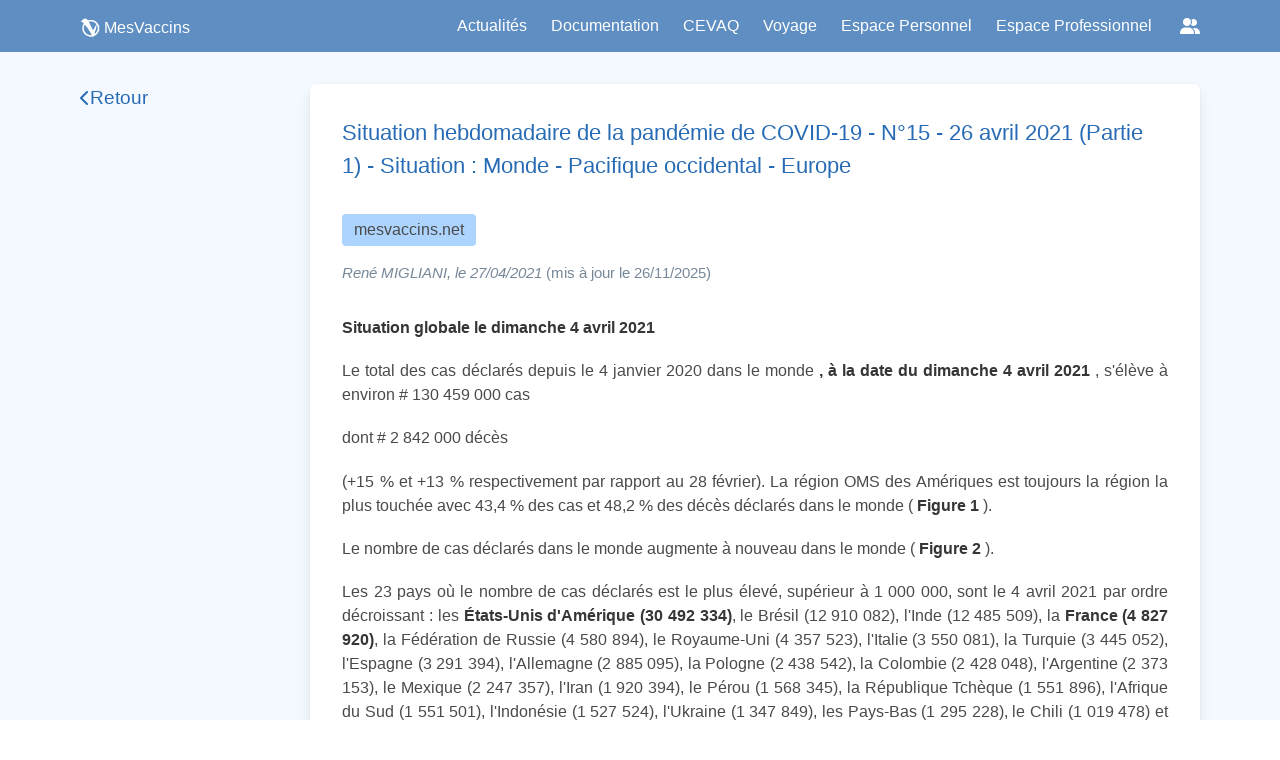

--- FILE ---
content_type: text/html
request_url: https://www.mesvaccins.net/web/news/17337-situation-hebdomadaire-de-la-pandemie-de-covid-19-n-15-26-avril-2021-partie-1-situation-monde-pacifique-occidental-europe
body_size: 13210
content:
<!DOCTYPE html><html lang="fr"> <head><title>Situation hebdomadaire de la pandémie de COVID-19 - N°15 - 26 avril 2021 (Partie 1) - Situation : Monde - Pacifique occidental - Europe | MesVaccins</title><meta name="“google-site-verification”" content="“rSqiNJiSYg2ujcLO458RfMBWxeYB9iq3E1uHWU0KA2k”"><meta charset="UTF-8"><meta name="viewport" content="width=device-width, initial-scale=1, maximum-scale=5"><meta name="description" content="Découvrez des informations complètes sur les vaccins, les maladies infectieuses et les recommandations vaccinales en France sur mesvaccins.net. Informez-vous sur les types de vaccins, les calendriers de vaccination et les effets secondaires potentiels pour prendre des décisions éclairées pour votre santé."><link rel="icon" type="image/png" href="/favicon.png"><link rel="stylesheet" href="https://cdn.jsdelivr.net/npm/bulma@0.9.4/css/bulma.min.css"><link rel="stylesheet" href="https://cdnjs.cloudflare.com/ajax/libs/font-awesome/6.6.0/css/all.min.css"><link rel="alternate" type="application/rss+xml" title="MesVaccins.net" href="https://www.mesvaccins.net/rss.xml"><script type="module" src="/_astro/Layout.astro_astro_type_script_index_0_lang.DwdBkkVG.js"></script><link rel="canonical" href="https://www.mesvaccins.net/web/news/17337-situation-hebdomadaire-de-la-pandemie-de-covid-19-n-15-26-avril-2021-partie-1-situation-monde-pacifique-occidental-europe"><meta name="robots" content="index, follow"><link rel="stylesheet" href="/_astro/experts.C4N27jEm.css"><script>window.va = window.va || function () { (window.vaq = window.vaq || []).push(arguments); };
		var script = document.createElement('script');
		script.defer = true;
		script.src = '/_vercel/insights/script.js';
		var head = document.querySelector('head');
		head.appendChild(script);
	</script></head> <body class="default-body-class"> <nav class="navbar is-fixed-top is-primary" role="navigation" aria-label="main navigation" style="padding: 0rem 0rem;height:52px;"> <div class="container is-max-widescreen"> <div class="navbar-brand"> <div class="navbar-item-logo ml-0"> <a href="/" style="display: flex; align-items: center; justify-content: flex-start"> <img src="/images/logo_small_white.webp" alt="logo de MesVaccins" width="20" height="20" class=""> <p class="has-text-white" style="margin-left: 4px">MesVaccins</p> </a> </div> <a role="button" class="navbar-burger" aria-label="menu" aria-expanded="false" data-target="mainNavbar"> <span aria-hidden="true"></span> <span aria-hidden="true"></span> <span aria-hidden="true"></span> </a> </div> <div id="mainNavbar" class="navbar-menu"> <div class="navbar-end"> <a class="navbar-item" style="cursor: pointer" href="/web/news?page=1&source=0">
Actualités
</a> <div class="navbar-item has-dropdown is-hoverable"> <a class="navbar-link is-arrowless" style="cursor: pointer;">Documentation</a> <div class="navbar-dropdown"> <a class="navbar-item has-text-black" href="/web/immunization_schedules">
Calendriers vaccinaux
</a> <a class="navbar-item has-text-black" href="/web/diseases">
Maladies à prévention vaccinale
</a> <a class="navbar-item has-text-black" href="/web/vaccines">
Vaccins
</a> <a class="navbar-item has-text-black" href="/web/components">
Composants
</a> </div> </div> <a class="navbar-item" style="cursor: pointer" href="/web/cevaq">
CEVAQ
</a> <div class="navbar-item has-dropdown is-hoverable"> <div class="navbar-link is-arrowless" style="cursor: pointer;">
Voyage
</div> <div class="navbar-dropdown"> <a class="navbar-item has-text-black" href="http://www.medecinedesvoyages.net/" target="_blank">
Obtenir des recommandations
</a> <a class="navbar-item has-text-black" href="http://www.jevoyage.net/" target="_blank">
Préparer une consultation des voyageurs
</a> <a class="navbar-item has-text-black" href="/web/vaccinations_centers">
Trouver un Centre de Vaccinations Internationales
</a> </div> </div> <a class="navbar-item" style="cursor: pointer" target="_blank" href="https://cvn.mesvaccins.net/">
Espace Personnel
</a> <a class="navbar-item" style="cursor: pointer" target="_blank" href="https://cvnpro.mesvaccins.net/">
Espace Professionnel
</a> <!-- Socials dropdown --> <div class="navbar-item has-dropdown is-hoverable"> <a class="navbar-link is-arrowless socials-dropdown" aria-label="Réseaux sociaux" title="Réseaux sociaux"> <span class="icon"><i class="fa-solid fa-user-group"></i></span> </a> <div class="navbar-dropdown is-right"> <a class="navbar-item" href="https://www.instagram.com/mesvaccins" target="_blank" rel="noopener"> <span class="icon"><i class="fa-brands fa-instagram"></i></span> <span class="is-sr-only">Instagram</span> </a> <a class="navbar-item" href="https://x.com/MesVaccins" target="_blank" rel="noopener"> <span class="icon"><i class="fa-brands fa-x-twitter" aria-hidden="true"></i></span> <span class="is-sr-only">X</span> </a> <a class="navbar-item" href="https://www.youtube.com/@MesVaccins" target="_blank" rel="noopener"> <span class="icon"><i class="fa-brands fa-youtube" aria-hidden="true"></i></span> <span class="is-sr-only">YouTube</span> </a> <a class="navbar-item" href="http://www.linkedin.com/showcase/mesvaccins.net" target="_blank" rel="noopener"> <span class="icon"><i class="fa-brands fa-linkedin-in" aria-hidden="true"></i></span> <span class="is-sr-only">LinkedIn</span> </a> <a class="navbar-item" href="https://www.tiktok.com/@mesvaccins" target="_blank" rel="noopener"> <span class="icon"><i class="fa-brands fa-tiktok" aria-hidden="true"></i></span> <span class="is-sr-only">TikTok</span> </a> <a class="navbar-item" href="https://www.threads.net/@Mesvaccins" target="_blank" rel="noopener"> <span class="icon"><i class="fa-brands fa-threads" aria-hidden="true"></i></span> <span class="is-sr-only">Threads</span> </a> <a class="navbar-item" href="https://www.facebook.com/MesVaccins.net" target="_blank" rel="noopener"> <span class="icon"><i class="fa-brands fa-facebook" aria-hidden="true"></i></span> <span class="is-sr-only">Facebook</span> </a> </div> </div> </div> </div> </div> </nav> <script type="module">document.addEventListener("DOMContentLoaded",()=>{const t=Array.prototype.slice.call(document.querySelectorAll(".navbar-burger"),0);t.length>0&&t.forEach(e=>{e.addEventListener("click",()=>{const r=e.dataset.target;document.getElementById(r).classList.toggle("is-active"),document.querySelector(".navbar").classList.toggle("is-burger-active")})})});</script>
      <div style="margin-top: 52px; min-height: calc(100vh - 155px)">  <div class="container is-max-widescreen mt-6"> <div class="columns is-marginless pt-4"> <div class="column"> <div id="sidebar" class="sidebar column"> <a href="#" class="sidebar-title" id="backButton"> <i class="fa-solid fa-chevron-left"></i> <h2>Retour</h2> </a> <aside class="sidebar-list">  </aside> </div> <script>
    const backButton = document.getElementById("backButton");
    if (backButton) {
      backButton.addEventListener("click", (e) => {
        e.preventDefault();
        if (window.history.length > 1) {
          window.history.back();
        } else {
          const currentPath = window.location.pathname;
          const segments = currentPath.split("/").filter(Boolean);
          segments.pop();
          const newPath = segments.length > 0 ? "/" + segments.join("/") : "/";
          window.location.href = newPath;
        }
      });
    }
  </script> </div> <div class="column is-three-quarters"> <article> <div id="page-sections" class="doc-content has-background-white box"> <!-- Main section --> <h1 class="news-section-title">Situation hebdomadaire de la pandémie de COVID-19 - N°15 - 26 avril 2021 (Partie 1) - Situation : Monde - Pacifique occidental - Europe</h1> <div class="tag is-medium" style="width: fit-content; background-color: #ACD4FF; "> mesvaccins.net </div> <div class="news-section-author-date" style="margin-bottom: 2rem"> <i>René MIGLIANI, le 27/04/2021</i> <span> (mis à jour le 26/11/2025)</span> </div> <section class="news-content"><p> <strong>Situation globale le dimanche 4 avril 2021</strong></p><p>Le total des cas déclarés depuis le 4 janvier 2020 dans le monde <strong>, à la date du dimanche 4 avril 2021</strong> , s&#39;élève à environ # 130 459 000 cas</p><p> dont # 2 842 000 décès</p><p> (+15 % et +13 % respectivement par rapport au 28 février). La région OMS des Amériques est toujours la région la plus touchée avec 43,4 % des cas et 48,2 % des décès déclarés dans le monde ( <strong>Figure 1</strong> ).</p><p>Le nombre de cas déclarés dans le monde augmente à nouveau dans le monde ( <strong>Figure 2</strong> ).</p><p>Les 23 pays où le nombre de cas déclarés est le plus élevé, supérieur à 1 000 000, sont le 4 avril 2021 par ordre décroissant : les <strong>États-Unis d&#39;Amérique (30 492 334)</strong>, le Brésil (12 910 082), l&#39;Inde (12 485 509), la <strong>France (4 827 920)</strong>, la Fédération de Russie (4 580 894), le Royaume-Uni (4 357 523), l&#39;Italie (3 550 081), la Turquie (3 445 052), l&#39;Espagne (3 291 394), l&#39;Allemagne (2 885 095), la Pologne (2 438 542), la Colombie (2 428 048), l&#39;Argentine (2 373 153), le Mexique (2 247 357), l&#39;Iran (1 920 394), le Pérou (1 568 345), la République Tchèque (1 551 896), l&#39;Afrique du Sud (1 551 501), l&#39;Indonésie (1 527 524), l&#39;Ukraine (1 347 849), les Pays-Bas (1 295 228), le Chili (1 019 478) et le Canada (1 008 808) ( <strong>Figure 3</strong> ).</p><p>Les pays et territoires, où l&#39;incidence des cas déclarés pour 100 000 habitants est supérieure à 2 000, sont le 4 avril 2021 au nombre de 103 (91 le 28 février, 86 le 17 janvier, 63 le 13 décembre, 42 le 15 novembre, 21 le 18 octobre et 10 le 13 septembre). Onze ont une incidence pour 100 000 habitants supérieure à 7 000 : l&#39;<strong>Andorre (15 756)</strong>, le Monténégro (14 731), la République Tchèque (14 492), Saint-Marin (14 070), le territoire britannique de Gibraltar (12 689), la Slovénie (10 555), le Luxembourg (9 921), Israël (9 626), les États-Unis (9 155), Aruba (8 901), la Serbie (8 822), le Bahreïn (8 684), <strong>Saint Barthélémy (8 669)</strong>, l&#39;Estonie (8 247), le Panama (8 247), la Lituanie (8 071), le Portugal (8 070), la Suède (8 052), la Belgique (7 774), le Liechtenstein (7 248), la Géorgie (7 115), l&#39;Espagne (7 040) ( <strong>Figure 4</strong> ).</p><p>Le nombre de décès déclarés dans le monde augmente à nouveau depuis la semaine 09-2021 ( <strong>Figure 5</strong> ).</p><p>Les pays où le nombre de décès déclarés est le plus élevé, supérieur à 60 000, sont le 4 avril 2021 par ordre décroissant : les <strong>États-Unis d&#39;Amérique (553 681)</strong>, le Brésil (328 206), le Mexique (203 854), l&#39;Inde (164 623), le Royaume-Uni (126 826), l&#39;Italie (111 030), la Fédération de Russie (100 374), la <strong>France (96 678)</strong>, l&#39;Allemagne (76 963), l&#39;Espagne (75 542), la Colombie (63 777) et l&#39;Iran (62 999), deux pays de plus que depuis le 28 février ( <strong>Figure 6</strong> ). <strong>Ces 12 pays représentent 69 % des décès déclarés dans le monde</strong>.</p><p>Les pays et territoires où la mortalité déclarée liée au Covid-19 est la plus élevée, supérieure à 600 décès par million d&#39;habitants, sont le 4 avril 2021 au nombre de 66 (62 le 28 février, 43 le 17 janvier, 34 le 13 décembre, 20 le 15 novembre, 12 le 18 octobre et 8 le 13 septembre) ( <strong>Figure 7</strong> ). Vingt pays et territoires ont une mortalité par million d&#39;habitants supérieure à 1 500 : le <strong>territoire britannique de Gibraltar (2 790)</strong>, la République tchèque (2 516), Saint-Marin (2 475), la Slovénie (2 101), le Monténégro (2 075), la Bosnie-Herzégovine (2 074), la Belgique (1 999), la Bulgarie (1 944), le Royaume-Uni (1 868), la Macédoine du Nord (1 853), l&#39;Italie (1 836), la Slovaquie (1 836), les États-Unis (1 673), le Portugal (1 654), l&#39;Espagne (1 616), le Pérou (1 587), le Mexique (1 581), le Brésil (1 544) la Hongrie (1 550) et l&#39;Andorre (1 514), ( <strong>Figure 7</strong> ). La mortalité est moins élevée dans les pays à très faible proportion de sujets âgés de 65 ans et plus notamment en Afrique sub-saharienne ( <strong>Annexe 8</strong> )</p><p>Quatre pays ont des fortes létalités cumulées déclarées, le Yémen (19,7 %), le Mexique (9,1 %), la Syrie (6,8 %) et le Soudan (6,5 %) bien supérieur à la létalité moyenne mondiale égale à 2,2 % ( <strong>Figure 8</strong> ).</p><p>Il reste à la date du 4 avril, # 16 pays et territoires n&#39;ayant déclaré aucun cas</p><p> :</p><ul><li>en région OMS de l&#39;Europe : <strong>Turkménistan</strong> , Archipel norvégien <strong>Svalbard</strong> et <strong>Jan Mayen</strong> en Arctique ;</li><li>en région OMS Afrique : Iles de <strong>Sainte-Hélène</strong> et <strong>Tristan de Cunha</strong> dans l&#39;archipel britannique (formé par Sainte-Hélène-Ascension-Tristan de Cunha) au large de l&#39;Afrique (3 cas confirmé dans l&#39;île d&#39;Ascension depuis fin décembre 2020 non comptabilisés dans les bulletins hebdomadaires OMS) ;</li><li>en région OMS du Pacifique occidental : <strong>Corée du Nord</strong> et # 10 micro-états et territoires du Pacifique</li></ul><p> ; <strong>(Figures 21-22)</strong>.</p><p>Le nombre de <strong>malades rétablis</strong> , déclarés comme guéris, dans le monde le 4 avril 2021 s&#39;élève à environ # 74 160 000</p><p> (57 % des cas déclarés).</p><p>En décembre 2020 les vaccinations anti-Covid-19 ont débuté dans plusieurs pays. Le 4 avril 2021 # 666 millions de personnes avaient reçu au moins une dose de vaccin dans 192 pays et territoires</p><p> (257,5 millions et 117 pays le 28 février ; 48,8 millions.et 59 pays le 17 janvier). La répartition par ordre décroissant selon la région OMS est la suivante :</p><ul><li>Amériques : 224 millions dont 74 % aux États-Unis ;</li><li>Europe : 163 millions dont 23 % au Royaume-Uni;</li><li>Pacifique occidental : 147,5 millions dont 95 % en Chine ;</li><li>Sud-Est Asiatique : 102 millions dont 77,5 % en Inde ;</li><li>Méditerranée orientale : 26,5 millions dont 32 % aux Emirats Arabes Unis</li><li>Afrique : 3 millions dont 26 % au Nigeria.</li></ul><p><img src="https://s3-eu-west-1.amazonaws.com/cdn.mesvaccins.net/froala_uploads%2F1619442028831-Fig1.jpg" alt=""> <strong>Figure 1 :</strong> Poids de la pandémie de Covid-19 déclarés et nombre de vaccinations (*au moins 1 dose) selon les régions OMS le # 4 avril 2021</p><p> (données OMS ; CDC arrondies)</p><p><img src="https://s3-eu-west-1.amazonaws.com/cdn.mesvaccins.net/froala_uploads%2F1619442096981-Fig2.jpg" alt=""> <strong>Figure 2 :</strong> Évolution du nombre hebdomadaire de nouveaux cas de Covid-19 déclarés dans les régions OMS et le monde <strong>de janvier 2020 au 4 avril 2021</strong> (OMS)</p><p><img src="https://s3-eu-west-1.amazonaws.com/cdn.mesvaccins.net/froala_uploads%2F1619442142034-Fig3.jpg" alt=""> <strong>Figure 3</strong> : Cas cumulés de Covid-19 déclarés dans le monde le # 4 avril 2021</p><p> [Encadré : pays avec au moins 1 000 000 cas cumulés] (OMS, Santé publique France, CDC Taïwan, Sécurité civile-Italie, CDC États-Unis, Université John Hopkins)</p><p><img src="https://s3-eu-west-1.amazonaws.com/cdn.mesvaccins.net/froala_uploads%2F1619442300877-Fig4.jpg" alt=""> <strong>Figure 4</strong> : Incidence cumulée des cas de Covid-19 déclarés pour 100 000 habitants dans le monde le # 4 avril 2021</p><p> [Encadré : pays avec au moins 2 000 cas cumulés pour 100 000 habitants] (OMS, Santé publique France, CDC Taïwan, Sécurité civile-Italie, CDC États-Unis, Université John Hopkins)</p><p><img src="https://s3-eu-west-1.amazonaws.com/cdn.mesvaccins.net/froala_uploads%2F1619442356240-Fig5.jpg" alt=""> <strong>Figure 5 :</strong> Évolution du nombre hebdomadaire de nouveaux décès de Covid-19 déclarés dans les régions OMS et le monde <strong>de janvier 2020 au 4 avril 2021</strong> (OMS)</p><p><img src="https://s3-eu-west-1.amazonaws.com/cdn.mesvaccins.net/froala_uploads%2F1619442418609-Fig6.jpg" alt=""> <strong>Figure 6</strong> : Décès cumulés de Covid-19 déclarés dans le monde le # 4 avril 2021</p><p> [Cadre : pays avec au moins 60 000 décès cumulés] (OMS, Santé publique France, CDC Taïwan, Sécurité civile Italie, CDC États-Unis, Université John Hopkins)</p><p><img src="https://s3-eu-west-1.amazonaws.com/cdn.mesvaccins.net/froala_uploads%2F1619442693321-Fig7.jpg" alt=""> <strong>Figure 7</strong> : Décès cumulés de Covid-19 déclarés par million dans le monde le <strong>4avril 2021</strong> [Encadré : pays avec au moins 600 000 décès cumulés par million] (OMS, Santé publique France, CDC Taïwan, Sécurité civile Italie, CDC États-Unis, Université John Hopkins)</p><p><img src="https://s3-eu-west-1.amazonaws.com/cdn.mesvaccins.net/froala_uploads%2F1619442764426-Fig8.jpg" alt=""> <strong>Figure 8</strong> : Létalité cumulée déclarée dans le monde le # 4 avril 2021</p><p> (OMS, Santé publique France, CDC Taïwan, Sécurité civile Italie, CDC États-Unis, Covid-19 Google)</p><p><strong>Région OMS du Pacifique occidental</strong></p><p>La <strong>Corée du Nord</strong> et de <strong>nombreux territoires et micro-états insulaires</strong> de la région OMS du Pacifique occidental n&#39;ont toujours pas déclaré de cas à l&#39;OMS( <strong>Figures 3 et 21</strong> ).</p><p>Dans cette région OMS on observe une très forte augmentation des cas mais plus légère des décès déclarés ( <strong>Figure 9</strong> ).</p><p>Les pays ayant déclaré au moins un cas de Covid-19 sont présentés par ordre croissant de la date d&#39;apparition du premier cas.</p><p>En <strong>Chine</strong> (hors Taïwan) l&#39;épidémie est toujours sous contrôle le 4 avril 2021, avec cependant une transmission active à Hong-Kong avec plus de 6 000 cas déclarés depuis le 1er novembre 2020 ( <strong>Figure 10</strong> ). La létalité cumulée est égale à 4,8 % (4 831 décès / 100 814 cas), nettement plus élevée que les pays frontaliers.</p><p>En <strong>Corée du Sud</strong> on observe depuis mi-janvier une stabilisation des cas autour de 400-500 cas en moyenne chaque jour toujours principalement localisés à Séoul et dans la région proche de Gyeonggi-do ( <strong>Figures 11 et 12</strong> ). La létalité cumulée est égale à 1,7 % (1 744 décès / 105 279 cas) et la mortalité est égale à 34 décès par million d&#39;habitants dans une population où les 65 ans et plus représentent 15,8 %.</p><p>Au <strong>Japon</strong> on observe un rebond du nombre de cas déclarés depuis début mars. Comme en Corée du Sud la létalité et la mortalité restent peu élevées ( <strong>Figure 13</strong> ). La létalité cumulée est égale à 1,8 % (9 221 décès / 482 867 cas déclarés). Les cas et les décès par million sont les plus élevés dans les grands centres urbains de Tokyo et Osaka ainsi que dans les préfectures proches et dans l&#39;île d&#39;Okaïdo au nord du pays ( <strong>Figure 14</strong> ).</p><p>En <strong>Australie</strong> l&#39;épidémie est toujours sous contrôle ( <strong>Figure 15</strong> ). La létalité cumulée est égale à 3,1 %, supérieure à celle de plusieurs pays asiatiques proches, (909 décès / 29 341 décès déclarés).</p><p>À <strong>Taiwan</strong> la politique de surveillance des frontières continue d&#39;être strictement appliquée avec recherche, surveillance et isolement des passagers et des cas contacts des cas confirmés. L&#39;augmentation des cas se confirme depuis le 15 novembre 2020, en grande majorité d&#39;origine importée principalement des Philippines et d&#39;Indonésie. Le <strong>foyer de transmission nosocomiale</strong> dans un hôpital du nord du pays, identifié entre 12 janvier et le 9 février 2021, est sous contrôle ( <strong>Figure 16</strong> ). La létalité cumulée est égale à 1,0 % (10 décès / 1 047 cas déclarés). Le dernier et 10<sup>ème</sup> décès date du 6 mars 2021.</p><p>À <strong>Singapour</strong> l&#39;épidémie est toujours sous contrôle (<strong>Figure 17). La létalité cumulée est la plus faible des pays importants égale à 0,05 % (30 décès / 60 468 cas déclarés)</strong>.</p><p>Aux <strong>Philippines</strong> l&#39;épidémie évolue de façon exponentielle avec environ 15 000 cas début avril 2021, expliquant une bonne part de l&#39;augmentation des cas dans cette région ( <strong>Figures 9 et 18</strong> ). La létalité cumulée est égale à 1,7 % (13 423 décès / 784 023 cas déclarés). Une grande partie des cas importés dans l&#39;île de Taïwan proviennent des Philippines. La capitale Manille et la région de Calabarzan sont les plus touchées avec 61 % des cas à elles deux ( <strong>Figure 19</strong> ).</p><p>En <strong>Nouvelle-Zélande</strong> , l&#39;épidémie est toujours sous contrôle et présente une évolution comparable à celle de Taïwan avec une moyenne d&#39;environ 5 cas quotidiens depuis la fin de la recrudescence de l&#39;hiver australe, quasiment tous d&#39;origine importés ( <strong>Figure 20</strong> ). La létalité cumulée est égale à 1,2 % (30 décès / 2 629 cas déclarés). Le dernier décès date du 15 février 2021.</p><p>Dans le reste de la région la situation de la pandémie de Covid-19 dans les pays et territoires touchés est globalement identique depuis le 15 novembre 2020 ( <strong>Figures 3 et 21</strong> ).</p><p>Les trois territoires français du Pacifique présentent toujours des images contrastées :</p><ul><li>la <strong>Polynésie française</strong> : où l&#39;épidémie est sous contrôle avec moins de 250 cas confirmés et 3 décès depuis le 28 février 2021 ( <strong>Figures 21, 22 et 27</strong> ) ;</li><li>la <strong>Nouvelle Calédonie</strong> : l&#39;augmentation du nombre de cas confirmés de +109% depuis le 28 févier 2021 (58 cas le 28 février 2021 et 121 cas le 4 avril) ( <strong>Figures 21, 22 et 27</strong> ) en plus des mesures déjà mises en œuvre un confinement strict sur l&#39;ensemble du territoire a été décrété à compter du 8 mars 2021 pour deux semaines [<strong>Référence 1</strong>] ;</li><li>la collectivité d&#39;outre-mer de <strong>Wallis et Futuna</strong> : où l&#39;épidémie a fortement augmenté durant le mois de mars 2021 ( <strong>Figure 21, 22 et 27</strong> ). La létalité est égale à 0,9 % (4 décès / 425 cas déclarés).</li></ul><p>Au total la situation se calme en Polynésie mais s&#39;est détériorée dans les deux autres territoires durant le mois de mars 2021, en particulier à Wallis et Futuna. Les opérations de vaccination contre la Covid-19 ont débuté dans les 3 territoires français du Pacifique avec 47 654 personnes ayant reçu une première dose de vaccin le 4 avril 2021.</p><p><img src="https://s3-eu-west-1.amazonaws.com/cdn.mesvaccins.net/froala_uploads%2F1619442872185-Fig9.jpg" alt=""> <strong>Figure 9</strong> : Évolution hebdomadaire des cas et des décès de Covid-19 déclarés dans la région OMS du Pacifique occidental entre <strong>le 4 janvier 2020 et le 4 avril (semaine 13)</strong>  <strong>2021</strong> (OMS, Google Covid)</p><p><img src="https://s3-eu-west-1.amazonaws.com/cdn.mesvaccins.net/froala_uploads%2F1619443026747-Fig10.jpg" alt=""> <strong>Figure 10 :</strong> Évolution quotidienne des cas et des décès de Covid-19 déclarés par la Chine du # 4 janvier 2020 au 4 avril 2021</p><p><img src="https://s3-eu-west-1.amazonaws.com/cdn.mesvaccins.net/froala_uploads%2F1619443068668-Fig11.jpg" alt=""> <strong>Figure 11</strong> : Évolution quotidienne des cas, des décès de Covid-19 déclarés par la Corée du Sud du # 20 janvier 2020 au 4 avril 2021</p><p> (OMS ; Google-Covid)</p><p><img src="https://s3-eu-west-1.amazonaws.com/cdn.mesvaccins.net/froala_uploads%2F1619443924069-Fig12.jpg" alt=""> <strong>Figure 12 :</strong> Cas cumulés de Covid-19 déclarés dans les provinces de Corée du Sud et dans les pays de la région géographique selon les deux périodes épidémiques ( # 20 janvier au 3 mai 2020</p><p> et # 4 mai au 4 avril 2021</p><p> )(OMS, Site Corée du Sud)</p><p><img src="https://s3-eu-west-1.amazonaws.com/cdn.mesvaccins.net/froala_uploads%2F1619443980931-Fig13.jpg" alt=""> <strong>Figure 13</strong> : Évolution quotidienne des cas, des décès de Covid-19 déclarés par le Japon du # 20 janvier 2020 au 4 avril 2021</p><p> (OMS ; Google-Covid)</p><p><img src="https://s3-eu-west-1.amazonaws.com/cdn.mesvaccins.net/froala_uploads%2F1619444024825-Fig14.jpg" alt=""> <strong>Figure 14</strong> : Cas cumulés et décès cumulés par million d&#39;habitants de Covid-19 déclarés dans les préfectures du Japon <strong>le 4 avril 2021</strong> (OMS, Google Covid)</p><p><img src="https://s3-eu-west-1.amazonaws.com/cdn.mesvaccins.net/froala_uploads%2F1619444068356-Fig15.jpg" alt=""> <strong>Figure 15</strong> : Évolution quotidienne des cas, des décès de Covid-19 déclarés par l&#39;Australie du # 20 janvier 2020 au 4 avril 2021</p><p> (OMS ; Google-Covid)</p><p><img src="https://s3-eu-west-1.amazonaws.com/cdn.mesvaccins.net/froala_uploads%2F1619444118330-Fig16.jpg" alt=""> <strong>Figure 16 :</strong> Évolution quotidienne des cas et des décès de Covid-19 déclarés par Taïwan du # 21 janvier 2020 au 4 avril 2021</p><p> (Ministère de la santé de Taïwan)</p><p><img src="https://s3-eu-west-1.amazonaws.com/cdn.mesvaccins.net/froala_uploads%2F1619444159947-Fig17.jpg" alt=""> <strong>Figure 17</strong> : Évolution quotidienne des cas, des décès déclarés de Covid-19 à Singapour du # 24 janvier 2020 au 4 avril 2021</p><p> (OMS ; Google-Covid)</p><p><img src="https://s3-eu-west-1.amazonaws.com/cdn.mesvaccins.net/froala_uploads%2F1619444203619-Fig18.jpg" alt=""> <strong>Figure 18</strong> : Évolution quotidienne des cas, des décès de Covid-19 déclarés par les Philippines du # 30 janvier 2020 au 4 avril 2021</p><p> (OMS ; Google-Covid)</p><p><img src="https://s3-eu-west-1.amazonaws.com/cdn.mesvaccins.net/froala_uploads%2F1619444253617-Fig19.jpg" alt=""> <strong>Figure 19</strong> : Cas cumulés et décès cumulés par million d&#39;habitants de Covid-19 déclarés dans les régions des Philippines <strong>le 4 avril 2021</strong> (OMS, Google Covid) [Cas et décès déclarés estimés par différence entre les données globales de l&#39;OMS et les données régionales de Google]</p><p><img src="https://s3-eu-west-1.amazonaws.com/cdn.mesvaccins.net/froala_uploads%2F1619444300302-Fig20.jpg" alt=""> <strong>Figure 20</strong> : Évolution quotidienne des cas, des décès déclarés de Covid-19 par la Nouvelle-Zélande du # 28 février 2020 au 4 avril 2021</p><p> (OMS)</p><p><img src="https://s3-eu-west-1.amazonaws.com/cdn.mesvaccins.net/froala_uploads%2F1619444346779-Fig21.jpg" alt=""> <strong>Figure 21</strong> : Cas cumulés de Covid-19 déclarés dans les pays et territoires du Pacifique le # 4 avril</p><p>  <strong>2021</strong> (OMS, CDC)</p><p><img src="https://s3-eu-west-1.amazonaws.com/cdn.mesvaccins.net/froala_uploads%2F1619444396212-Fig22.jpg" alt=""> <strong>Figure 22</strong> : Décès cumulés de Covid-19 déclarés par million d&#39;habitants dans les pays et territoires du Pacifique le # 4 avril</p><p>  <strong>2021</strong> (OMS, CDC)</p><p><strong>Région OMS de l&#39;Europe</strong></p><p>Le <strong>Turkménistan</strong> n&#39;a toujours <strong>déclaré aucun cas</strong> à la date du 4 avril 2021, ainsi que les deux territoires norvégiens de l&#39;arc arctique, les îles de <strong>Svalbard et Jan Mayen</strong> , très peu peuplées ( <strong>Figures 3 et 40</strong> ). Les pays de l&#39;Europe de l&#39;Ouest restent parmi les plus touchés en termes de nombre de cas et de mortalité depuis le début de la pandémie ( <strong>Figures 3, 6, 41 et 42</strong> ).</p><p>Dans cette région OMS la ré-ascension des cas et des décès est nette jusqu&#39;au 4 avril 2021 (semaine 13) ( <strong>Figure 23</strong> ).</p><p>Les figures des pays ayant déclaré au moins un cas de Covid-19 sont présentés par ordre croissant de la date d&#39;apparition du premier cas, sauf la République d&#39;Irlande placée juste après le Royaume-Uni.</p><p>En <strong>France</strong> , l&#39;augmentation des cas est plus marquée durant le dernier mois. Face à cette situation des mesures de freinage ont été instaurés dans les départements les plus touchés puis étendues à tous les départements (couvre-feu dès 18 heures, attestations de déplacement à/c du 3 avril 2021) ( <strong>Figure 24</strong> ). Le bilan des décès hospitaliers en France métropolitaine montre un nombre plus important de décès dans toutes les régions sauf en Île de France au cours de la « 3<sup>ème</sup> vague » depuis le 1<sup>er</sup> décembre 2021 ( <strong>Figure 25</strong> ). Durant le mois de mars tous les indicateurs hospitaliers ont une tendance à la hausse excepté le nombre lissé de nouveaux décès ( <strong>Figure 26</strong> ).</p><p>Dans l&#39;ensemble des <strong>outremers français</strong> , même s&#39;il ne s&#39;agit pas de la région Europe de l&#39;OMS, 95 061 cas et 763 décès cumulés ont été déclarés à la date du 28 février 2021, soit une augmentation de +14 % des cas et de +27 % des décès depuis le 28 février 2021. L&#39;île de <strong>Mayotte est la plus touchée</strong> des outremers avec un cumul de 19 490 cas déclarés et un nombre de décès par million égal à 580 ( <strong>Figure 27</strong> ).</p><p>Dans plusieurs autres pays de l&#39;Europe de l&#39;Ouest la situation le 4 avril 2021 est variable :</p><ul><li>comparable à celle de la France en <strong>Allemagne</strong> ( <strong>Figure 28</strong> ) avec le Länder de Rhénanie du Nord-Westphalie le plus touché à l&#39;ouest en partie frontalier avec la France (&gt; 600 000 cas déclarés cumulés) et celui de Saxe à l&#39;est avec le nombre de décès par million le plus élevé (&gt; 2 000) ( <strong>Figure 29</strong> ), en <strong>Italie</strong> ( <strong>Figure 30</strong> ), en Espagne ( <strong>Figure 33</strong> ), en <strong>Suède</strong> ( <strong>Figure 35</strong> ) et en <strong>Belgique</strong> ( <strong>Figure 36</strong> ) avec dans ce dernier pays un « plateau » en légère augmentation depuis mars avec 5 000 cas quotidiens en moyenne ;</li><li>avec une diminution persistante de la courbe des nouveaux cas au <strong>Royaume-Uni</strong> ( <strong>Figure 31</strong> ), en <strong>Irlande</strong> ( <strong>Figure 32</strong> ), et au <strong>Portugal</strong> ( <strong>Figure 34</strong> ). <strong>Le pays de l&#39;Europe de l&#39;Ouest avec le plus grand nombre de décès cumulés</strong> est le <strong>Royaume-Uni</strong> avec 126 826 décès ( <strong>Figure 6</strong> ).</li></ul><p>Dans la <strong>Fédération de Russie</strong> la baisse des cas déclarés se poursuit depuis le pic épidémique de décembre 2020 ( <strong>Figure 34</strong> ). La létalité cumulée déclarée est égale à 2,2 % (100 374 décès / 4 580 894 cas déclarés).</p><p>En <strong>Israël</strong> la défervescence des cas se poursuit ( <strong>Figure 37</strong> ). <strong>À la date du 4 avril 2021, plus de la moitié de la population éligible avait reçu au moins une dose de vaccin (vaccin à ARN messager COMIRNATY des laboratoires Pfizer et BioNTech)</strong>. La létalité cumulée, égale le 4 avril 2021 à 0,7 % (6 231 décès / 833 200 cas déclarés), reste comparable à celles de certains pays asiatiques.</p><p>En <strong>Turquie</strong> , on observe le 4 avril 2021 une augmentation exponentielle des cas ( <strong>Figure 39</strong> ). Les autorités ont décidé de mettre en place un confinement national chaque fin de semaine à compter du 13 avril, avec fermeture des bars et restaurants durant la période du ramadan. La létalité cumulée est égale à 0,9 % (32 078 décès / 3 445 052 cas déclarés).</p><p>Au total le 4avril 2021 la situation de la pandémie de Covid-19 dans cette région OMS marque toujours le pas dans plusieurs pays, dont la France, les contaminations restent à un haut niveau voire augmentent. Les <strong>vaccinations</strong> anti-SARS-Cov-2 sont mises en œuvre dans # 63 pays</p><p> de cette région OMS avec des degrés d&#39;avancement différents. <strong>Les deux pays les plus avancés dans la vaccination de leur population sont Israël et le Royaume-Uni</strong>.</p><p><img src="https://s3-eu-west-1.amazonaws.com/cdn.mesvaccins.net/froala_uploads%2F1619444725749-Fig23.jpg" alt=""> <strong>Figure 23</strong> : Évolution hebdomadaire des cas et des décès de Covid-19 déclarés dans la région OMS de l&#39;Europe entre <strong>le 21 janvier 2020 et le 4 avril (semaine 13)</strong>  <strong>2021</strong> (OMS, Google Covid)</p><p><img src="https://s3-eu-west-1.amazonaws.com/cdn.mesvaccins.net/froala_uploads%2F1619444766645-Fig24.jpg" alt=""> <strong>Figure 24</strong> : Évolution quotidienne des cas et des décès à l&#39;hôpital et dans les ESMS de Covid-19 déclarés par la France entre <strong>le 21 janvier 2020 et le</strong>  # 4 avril 2021</p><p> (Santé Publique France)</p><p><img src="https://s3-eu-west-1.amazonaws.com/cdn.mesvaccins.net/froala_uploads%2F1619444811627-Fig25.jpg" alt=""> <strong>Figure 25</strong> : Évolution du nombre de décès hospitaliers par région en France selon trois périodes épidémiques ( # 21 janvier 2020 au 28 juin 2020, 29 juin 2020 au 30 novembre 2020 et 1<sup>er</sup> décembre 2020 au 4 avril 2021</p><p> ) [Santé Publique France]</p><p><img src="https://s3-eu-west-1.amazonaws.com/cdn.mesvaccins.net/froala_uploads%2F1619444869180-Fig26.jpg" alt=""> <strong>Figure 26</strong> : Évolution quotidienne <strong>lissée sur 7 jours</strong> de quelques indicateurs de la pandémie de Covid-19 en France (hors outre-mer) entre <strong>le 17 juin 2020 et le</strong>  # 4 avril 2021</p><p> (Santé Publique France)</p><p><img src="https://s3-eu-west-1.amazonaws.com/cdn.mesvaccins.net/froala_uploads%2F1619444926270-Fig27.jpg" alt=""> <strong>Figure 27 :</strong> Cumul des cas déclarés de Covid-19 et des décès par million dans les Outre-mer français du # 5 mars 2020 au</p><h3>4 avril 2021</h3><p> (Santé publique France, OMS)</p><p><img src="https://s3-eu-west-1.amazonaws.com/cdn.mesvaccins.net/froala_uploads%2F1619444980098-Fig28.jpg" alt=""> <strong>Figure 28</strong> : Évolution quotidienne des cas et des décès de Covid-19 déclarés par l&#39;Allemagne entre <strong>le 28 janvier 2020 et le</strong>  # 4 avril 2021</p><p> (Institut Koch)</p><p><img src="https://s3-eu-west-1.amazonaws.com/cdn.mesvaccins.net/froala_uploads%2F1619445023959-Fig29.jpg" alt=""> <strong>Figure 29</strong> : Cas cumulés et décès cumulés par million d&#39;habitants de Covid-19 déclarés dans les _L <strong>ä</strong> nders_d&#39;Allemagne <strong>le 4 avril 2021</strong> (OMS, Google Covid)</p><p><img src="https://s3-eu-west-1.amazonaws.com/cdn.mesvaccins.net/froala_uploads%2F1619445111017-Fig30.jpg" alt=""> <strong>Figure 30</strong> : Évolution quotidienne des cas et des décès de Covid-19 déclarés par l&#39;Italie entre <strong>le 31 janvier 2020 et le</strong>  # 4 avril 2021</p><p> (Ministère Sécurité Civile Italie)</p><p><img src="https://s3-eu-west-1.amazonaws.com/cdn.mesvaccins.net/froala_uploads%2F1619445157881-Fig31.jpg" alt=""> <strong>Figure 31</strong> : Évolution quotidienne des cas et des décès de Covid-19 déclarés par le Royaume-Uni entre <strong>le 31 janvier 2020 et le</strong>  # 4 avril 2021</p><p> (OMS)</p><p><img src="https://s3-eu-west-1.amazonaws.com/cdn.mesvaccins.net/froala_uploads%2F1619445514590-Fig32.jpg" alt=""></p><p><strong>Figure 32</strong> : Évolution quotidienne des cas et des décès de Covid-19 déclarés par la République d&#39;Irlande entre <strong>le 1<sup>er</sup> mars 2020 et le</strong>  # 4 avril 2021</p><p> (OMS)</p><p><img src="https://s3-eu-west-1.amazonaws.com/cdn.mesvaccins.net/froala_uploads%2F1619445569649-Fig33.jpg" alt=""> <strong>Figure 33</strong> : Évolution quotidienne des cas et des décès de Covid-19 déclarés par l&#39;Espagne entre <strong>le 1<sup>er</sup> février 2020 et le</strong>  # 4 avril 2021</p><p> (OMS, site Radiotélévision espagnole)</p><p><img src="https://s3-eu-west-1.amazonaws.com/cdn.mesvaccins.net/froala_uploads%2F1619445619918-Fig34.jpg" alt=""> <strong>Figure 34</strong> : Évolution quotidienne des cas et décès de Covid-19 déclarés par la Fédération de Russie entre <strong>le 1<sup>er</sup> février 2020</strong> et le # 4 avril 2021</p><p> (OMS ; Google Covid)</p><p><img src="https://s3-eu-west-1.amazonaws.com/cdn.mesvaccins.net/froala_uploads%2F1619445669489-Fig35.jpg" alt=""> <strong>Figure 35</strong> : Évolution quotidienne des cas et des décès de Covid-19 déclarés par la Suède entre <strong>le 2 février 2020 et le</strong>  # 4 avril 2021</p><p> (Worldometer)</p><p><img src="https://s3-eu-west-1.amazonaws.com/cdn.mesvaccins.net/froala_uploads%2F1619445717340-Fig36.jpg" alt=""> <strong>Figure 36</strong> : Évolution quotidienne des cas et des décès de Covid-19 déclarés par la Belgique entre <strong>le 4 février 2020 et le</strong>  # 4 avril 2021</p><p> (OMS ; Google Covid)</p><p><img src="https://s3-eu-west-1.amazonaws.com/cdn.mesvaccins.net/froala_uploads%2F1619445773804-Fig37.jpg" alt=""> <strong>Figure 37</strong> : Évolution quotidienne des cas et des décès de Covid-19 déclarés par Israël entre <strong>le 22 février 2020 et le</strong>  # 4 avril 2021</p><p> (OMS ; Google Covid)</p><p><img src="https://s3-eu-west-1.amazonaws.com/cdn.mesvaccins.net/froala_uploads%2F1619445819495-Fig38.jpg" alt=""> <strong>Figure 38</strong> : Évolution quotidienne des cas et des décès de Covid-19 déclarés par le Portugal entre <strong>le 3 mars 2020 et le</strong>  # 4 avril 2021</p><p> (OMS ; Google Covid)</p><p><img src="https://s3-eu-west-1.amazonaws.com/cdn.mesvaccins.net/froala_uploads%2F1619445871137-Fig39.jpg" alt=""> <strong>Figure 39</strong> : Évolution quotidienne des cas et des décès de Covid-19 déclarés par la Turquie entre <strong>le 12 mars 2020 et le</strong>  # 4 avril 2021</p><p> (OMS ; Site Coronavirus Statistiques)</p><p><img src="https://s3-eu-west-1.amazonaws.com/cdn.mesvaccins.net/froala_uploads%2F1619445955557-Fig40.jpg" alt=""> <strong>Figure 40</strong> : Cas cumulés de Covid-19 déclarés par les pays de la région Europe OMS le # 4 avril 2021</p><p> [Nombre de cas indiqué pour les pays avec au moins 600 000 cas] (OMS, Santé publique France, Ministères de la Sécurité civile italienne et d&#39;Espagne, Worldometer, UJH)</p><p><img src="https://s3-eu-west-1.amazonaws.com/cdn.mesvaccins.net/froala_uploads%2F1619445998756-Fig41.jpg" alt=""> <strong>Figure 41</strong> : Décès cumulés de Covid-19 déclarés pour 1 million d&#39;habitants dans les pays de la région Europe OMS le # 4 avril 2021</p><p> [Nombre de cas indiqué pour les pays avec au moins 600 décès pour 1 million] (OMS, Santé publique France, Ministères de la Sécurité civile italienne et d&#39;Espagne, Worldometer, UJH)</p><p><a href="https://www.mesvaccins.net/web/news/17338-situation-de-la-pandemie-de-covid" title="null" rel="noopener noreferrer">Page suivante (Partie 2)</a></p></section>  <!-- Main section --> </div> </article> <!-- Associations --> <div id="page-sections" class="mt-5"><div id="associations"><h2 class="news-section-title" style="margin-bottom: 1rem">
Pages associées
</h2><div class="tabs"><ul><li id="tab1-news-associations" class="is-active" style="display: flex; flex-direction: row; align-items: center"><a>Maladie(s)</a></li><li id="tab2-news-associations" style="display: flex; flex-direction: row; align-items: center"><a>Vaccin(s)</a></li></ul></div><section id="tab1-associations-content" class="vaccine-associations-content" style="display: block;"><ul style="list-style-type: none"><li style="list-style-type: none;"> <a class="box mpv-card" href="/web/diseases/57-covid-19"> <div class="mpv-card-text"> <p>Covid 19</p> <i class="disease_card_date">mis à jour le Lundi 29 Septembre 2025</i> </div> <div class="get-infos-mpv-container"> <p class="get-info-mpv">Infos➟</p> </div> </a> </li></ul></section><section id="tab2-associations-content" class="vaccine-associations-content" style="display: none;"><ul style="list-style-type: none"><li> <a class="box vaccine-card has-background-white" href="/web/vaccines/658-comirnaty-30-g-biontech-pfizer"> <div class="vaccine-card-text"> <div class="is-flex is-align-items-flex-start is-flex-direction-column py-4"> <p style="font-weight: 500; color: var(--vivid-dark-primary);"> COMIRNATY 30 µg BIONTECH-PFIZER </p>  </div> <div>  </div> </div> <div class="vaccine-card-divider"></div> <div class="vaccine-diseases-section"> <button class="disease-card-tag" title="Covid 19" data-disease-path="/web/diseases/57-covid-19" onclick="event.preventDefault(); event.stopPropagation(); window.location.href = this.dataset.diseasePath; return false;"> Covid 19 </button> </div> <div class="vaccine-card-divider"></div> <div class="snippet-container"> <article class="snippet-1">Vaccin à ARNm contre la covid 19, à partir de l'âge de 12 ans, 30 microgrammes.</article> <article class="snippet-2" style="color: var(--alert-text)">Ce vaccin n'est plus disponible à la commande. Le seul vaccin à ARNm pouvant être commandé est le vaccin COMIRNATY OMICRON XBB.1.5.</article> </div> </a> </li><li> <a class="box vaccine-card has-background-white" href="/web/vaccines/666-jcovden-covid-19-vaccine-janssen"> <div class="vaccine-card-text"> <div class="is-flex is-align-items-flex-start is-flex-direction-column py-4"> <p style="font-weight: 500; color: var(--vivid-dark-primary);"> JCOVDEN - COVID-19 VACCINE JANSSEN </p>  </div> <div>  </div> </div> <div class="vaccine-card-divider"></div> <div class="vaccine-diseases-section"> <button class="disease-card-tag" title="Covid 19" data-disease-path="/web/diseases/57-covid-19" onclick="event.preventDefault(); event.stopPropagation(); window.location.href = this.dataset.diseasePath; return false;"> Covid 19 </button> </div> <div class="vaccine-card-divider"></div> <div class="snippet-container"> <article class="snippet-1">Vaccin anti-covid 19 à vecteur viral non réplicatif (adénovirus)

</article> <article class="snippet-2" style="color: var(--alert-text)">Nouvelles données d'efficacité et de sécurité du rappel vaccinal.

</article> </div> </a> </li><li> <a class="box vaccine-card has-background-white" href="/web/vaccines/656-spikevax-0-2-mg-ml-moderna"> <div class="vaccine-card-text"> <div class="is-flex is-align-items-flex-start is-flex-direction-column py-4"> <p style="font-weight: 500; color: var(--vivid-dark-primary);"> SPIKEVAX 0,2 mg/mL MODERNA </p>  </div> <div>  </div> </div> <div class="vaccine-card-divider"></div> <div class="vaccine-diseases-section"> <button class="disease-card-tag" title="Covid 19" data-disease-path="/web/diseases/57-covid-19" onclick="event.preventDefault(); event.stopPropagation(); window.location.href = this.dataset.diseasePath; return false;"> Covid 19 </button> </div> <div class="vaccine-card-divider"></div> <div class="snippet-container"> <article class="snippet-1">Vaccin anti-covid 19 à ARNm, dosé à 100 microgrammes

</article> <article class="snippet-2" style="color: var(--alert-text)">Depuis le 16 novembre 2022, il n’est plus possible de commander des flacons de ce vaccin. Il s'agit du premier vaccin de Moderna utilisé (parfois qualifié aussi de monovalent, classique ou dosé à 100 µg). Chez l'adulte, rappel vaccinal avec une demi-dose recommandé à partir de 3 mois après la primovaccination. En France, ce vaccin n'est pas recommandé avant l'âge de 30 ans (que ce soit en primovaccination ou en rappel). Avant l'âge de 30 ans, préférer le vaccin Comirnaty. Mise à jour du 19/09/2022 : Le vaccin antigrippal quadrivalent à haute dose peut être administré en même temps que Spikevax. Autorisation de mise sur le marché standard (non conditionnelle) depuis le 3 octobre 2022. Mise à jour du 12 avril 2023 : changement du code ATC : J07BN01

</article> </div> </a> </li><li> <a class="box vaccine-card has-background-white" href="/web/vaccines/650-vaxzevria-astrazeneca"> <div class="vaccine-card-text"> <div class="is-flex is-align-items-flex-start is-flex-direction-column py-4"> <p style="font-weight: 500; color: var(--vivid-dark-primary);"> VAXZEVRIA ASTRAZENECA </p>  </div> <div>  </div> </div> <div class="vaccine-card-divider"></div> <div class="vaccine-diseases-section"> <button class="disease-card-tag" title="Covid 19" data-disease-path="/web/diseases/57-covid-19" onclick="event.preventDefault(); event.stopPropagation(); window.location.href = this.dataset.diseasePath; return false;"> Covid 19 </button> </div> <div class="vaccine-card-divider"></div> <div class="snippet-container"> <article class="snippet-1">Vaccin anti-covid 19 à vecteur viral non réplicatif, adénovirus de chimpanzé ChadOx1 codant la protéine de pointe du SARS-CoV-2

</article> <article class="snippet-2" style="color: var(--alert-text)">Vaccin non utilisé en France actuellement. Modification RCP du 25/05/2022 : instauration d'une dose de rappel (voir "Posologie"). Autorisation standard (et non plus conventionnelle) depuis novembre 2022. Mise à jour du 21/09/2023 : mise à jour de certains effets indésirables.

</article> </div> </a> </li></ul></section></div></div><script type="module">let s,n,t=document.getElementById("tab1-associations-content"),e=document.getElementById("tab2-associations-content");s=document.getElementById("tab1-news-associations");s.addEventListener("click",function(){t.style.display="block",e.style.display="none",s.classList.add("is-active"),n.classList.remove("is-active"),t&&(t.scrollTop=0)});n=document.getElementById("tab2-news-associations");n.addEventListener("click",function(){t.style.display="none",e.style.display="block",s.classList.remove("is-active"),n.classList.add("is-active"),e&&(e.scrollTop=0)});</script> <!-- Associations --> </div> </div> </div> <script type="module">const{path:c}=Astro.params,t=c?.split("-")?.[0],r=t?parseInt(t):null;async function i(n){try{await fetch(`undefinednews/${n}/view`,{method:"PUT"})}catch(e){console.error("Failed to increment view count",e)}}i(r);</script>  </div>
      <footer class="has-background-primary py-4 pt-3-mobile" style="min-height: 115px;"> <!-- Réseaux sociaux --> <p class="has-text-centered has-text-white px-3"> <span style="font-size: 0.9rem;" class="shadowed">Retrouvez-nous sur :</span> <a href="https://www.instagram.com/mesvaccins" target="_blank" rel="noopener" class="px-2" aria-label="Instagram"> <i class="fa-brands fa-instagram" style="color:white;"></i> </a> <a href="https://x.com/MesVaccins" target="_blank" rel="noopener" class="px-2" aria-label="X (Twitter)"> <i class="fa-brands fa-x-twitter" style="color:white;"></i> </a> <a href="https://www.youtube.com/@MesVaccins" target="_blank" rel="noopener" class="px-2" aria-label="YouTube"> <i class="fa-brands fa-youtube" style="color:white;"></i> </a> <a href="http://www.linkedin.com/showcase/mesvaccins.net" target="_blank" rel="noopener" class="px-2" aria-label="LinkedIn"> <i class="fa-brands fa-linkedin-in" style="color:white;"></i> </a> <a href="https://www.tiktok.com/@mesvaccins" target="_blank" rel="noopener" class="px-2" aria-label="TikTok"> <i class="fa-brands fa-tiktok" style="color:white;"></i> </a> <a href="https://www.threads.net/@Mesvaccins" target="_blank" rel="noopener" class="px-2" aria-label="Threads"> <i class="fa-brands fa-threads" style="color:white;"></i> </a> <a href="https://www.facebook.com/MesVaccins.net" target="_blank" rel="noopener" class="px-2" aria-label="Facebook"> <i class="fa-brands fa-facebook" style="color:white;"></i> </a> </p> <!-- Mentions légales --> <p class="has-text-centered is-size-7 has-text-white pt-3 pt-0-mobile px-3"> <span><a href="/web/legal_notices" class="is-underlined shadowed" style="font-size: 0.9rem; color: white">Mentions légales</a></span> <span style="font-size: 0.9rem" class="shadowed"> | </span> <span><a href="/web/conditions_of_use" class="is-underlined shadowed" style="font-size: 0.9rem; color: white">Conditions d'utilisation</a></span> <span style="font-size: 0.9rem" class="shadowed"> | </span> <span><a href="/experts" class="is-underlined shadowed" style="font-size: 0.9rem; color: white">Comité de rédaction</a></span> </p> <!-- Crédit --> <p class="has-text-centered is-size-7 has-text-white pt-1 pt-0-mobile px-3"> <span style="font-size: 0.9rem" class="shadowed">Développé par </span> <span style="font-size: 0.9rem"><a class="is-underlined shadowed" style="font-size: 0.9rem; color: white" href="https://www.syadem.com/fr/">Syadem</a></span> <span style="font-size: 0.9rem" class="shadowed">
avec le support de l'ARS Nouvelle-Aquitaine</span> </p> <!-- RSS --> <p class="has-text-centered is-size-7 has-text-white pt-1 pt-0-mobile px-3"> <span style="font-size: 0.9rem; color: white" class="shadowed">
Flux RSS</span> <span><i class="fa-solid fa-rss"></i></span> <span>&nbsp; : &nbsp;</span> <span><a href="/web/news.xml" class="is-underlined shadowed" style="font-size: 0.9rem; color: white">Mesvaccins</a></span> <span>&nbsp; | &nbsp;</span> <span><a href="/web/news_mdv.xml" class="is-underlined shadowed" style="font-size: 0.9rem; color: white">MedecineDesVoyages</a></span> </p> </footer> </body></html>

--- FILE ---
content_type: text/css; charset=utf-8
request_url: https://www.mesvaccins.net/_astro/experts.C4N27jEm.css
body_size: 46797
content:
@charset "UTF-8";@import"https://cdnjs.cloudflare.com/ajax/libs/font-awesome/6.0.0-beta3/css/all.min.css";.search-bars-container{display:flex;gap:1rem;margin-bottom:1rem;padding-bottom:1rem;border-bottom:1px solid #ddd}.search-input-wrapper{flex:1}.search-input-wrapper:first-child{flex:2}.searchbox{width:100%;padding:.75rem;border:1px solid #ddd;border-radius:.375rem;font-size:1rem}@media screen and (max-width: 768px){.search-bars-container{flex-direction:column;gap:.75rem}.search-input-wrapper,.search-input-wrapper:first-child{flex:1}.searchbox{padding:.625rem;font-size:.875rem}}.disease-search-wrapper{position:relative}.search-results-dropdown{position:absolute;top:100%;left:0;right:0;border:1px solid #ddd;border-top:none;border-radius:0 0 .375rem .375rem;max-height:300px;overflow-y:auto;background:#fff;z-index:1000;box-shadow:0 4px 6px #0000001a}.search-results-dropdown .dropdown-result-disease{background-color:#fff!important;padding:1rem 1.25rem!important;margin-bottom:0!important;position:relative!important;cursor:pointer!important}.searchbox:focus{outline:none;border-color:#007bff;box-shadow:0 0 0 2px #007bff40}.disease-search-wrapper .searchbox:focus+.search-results-dropdown[style*=block]{border-radius:.375rem .375rem 0 0}.disease-search-wrapper .searchbox:focus{border-radius:.375rem}.search-results-dropdown[style*=block]~.searchbox,.searchbox:focus+.search-results-dropdown[style*=block]{border-bottom-left-radius:0;border-bottom-right-radius:0}.vaccine-toggle-container{margin-bottom:1.5rem}.toggle-header{display:flex;align-items:center;gap:.75rem;margin-bottom:.5rem}.toggle-main-label{font-weight:500;color:#5e8ec2;font-size:1rem}.toggle-counts{display:flex;flex-direction:column;gap:.25rem;color:#666;font-style:italic;font-size:.875rem}.toggle-switch{position:relative;display:inline-block;width:36px;height:20px}.toggle-switch input{opacity:0;width:0;height:0}.toggle-slider{position:absolute;cursor:pointer;inset:0;background-color:#ccc;transition:.4s;border-radius:20px}.toggle-slider:before{position:absolute;content:"";height:14px;width:14px;left:3px;bottom:3px;background-color:#fff;transition:.4s;border-radius:50%}.toggle-switch input:checked+.toggle-slider{background-color:#5e8ec2}.toggle-switch input:checked+.toggle-slider:before{transform:translate(16px)}.reset-search-button{background:none;border:1px solid #5e8ec2;color:#5e8ec2;padding:.5rem;border-radius:.375rem;cursor:pointer;display:flex;align-items:center;justify-content:center;font-size:.875rem;transition:all .2s ease;margin-left:auto}.reset-search-button:hover{background-color:#5e8ec2;color:#fff}.reset-search-button i{font-size:.875rem}.searchbox-results-divider{height:1px;background-color:#ddd;margin:1.5rem 0}@media screen and (max-width: 768px){.toggle-header{flex-direction:row;gap:.75rem;justify-content:flex-start}.toggle-main-label{font-size:.875rem}.toggle-counts{font-size:.8rem}.toggle-switch{width:40px;height:22px}.toggle-slider{border-radius:22px}.toggle-slider:before{height:16px;width:16px;left:3px;bottom:3px}.toggle-switch input:checked+.toggle-slider:before{transform:translate(18px)}}/*! bulma.io v0.9.4 | MIT License | github.com/jgthms/bulma */.pagination-previous,.pagination-next,.pagination-link,.pagination-ellipsis,.file-cta,.file-name,.select select,.textarea,.input,.button{-moz-appearance:none;-webkit-appearance:none;align-items:center;border:1px solid transparent;border-radius:4px;box-shadow:none;display:inline-flex;font-size:1rem;height:2.5em;justify-content:flex-start;line-height:1.5;padding-bottom:calc(.5em - 1px);padding-left:calc(.75em - 1px);padding-right:calc(.75em - 1px);padding-top:calc(.5em - 1px);position:relative;vertical-align:top}.pagination-previous:focus,.pagination-next:focus,.pagination-link:focus,.pagination-ellipsis:focus,.file-cta:focus,.file-name:focus,.select select:focus,.textarea:focus,.input:focus,.button:focus,.is-focused.pagination-previous,.is-focused.pagination-next,.is-focused.pagination-link,.is-focused.pagination-ellipsis,.is-focused.file-cta,.is-focused.file-name,.select select.is-focused,.is-focused.textarea,.is-focused.input,.is-focused.button,.pagination-previous:active,.pagination-next:active,.pagination-link:active,.pagination-ellipsis:active,.file-cta:active,.file-name:active,.select select:active,.textarea:active,.input:active,.button:active,.is-active.pagination-previous,.is-active.pagination-next,.is-active.pagination-link,.is-active.pagination-ellipsis,.is-active.file-cta,.is-active.file-name,.select select.is-active,.is-active.textarea,.is-active.input,.is-active.button{outline:none}[disabled].pagination-previous,[disabled].pagination-next,[disabled].pagination-link,[disabled].pagination-ellipsis,[disabled].file-cta,[disabled].file-name,.select select[disabled],[disabled].textarea,[disabled].input,[disabled].button,fieldset[disabled] .pagination-previous,fieldset[disabled] .pagination-next,fieldset[disabled] .pagination-link,fieldset[disabled] .pagination-ellipsis,fieldset[disabled] .file-cta,fieldset[disabled] .file-name,fieldset[disabled] .select select,.select fieldset[disabled] select,fieldset[disabled] .textarea,fieldset[disabled] .input,fieldset[disabled] .button{cursor:not-allowed}.is-unselectable,.tabs,.pagination-previous,.pagination-next,.pagination-link,.pagination-ellipsis,.breadcrumb,.file,.button{-webkit-touch-callout:none;-webkit-user-select:none;-moz-user-select:none;-ms-user-select:none;user-select:none}.navbar-link:not(.is-arrowless):after,.select:not(.is-multiple):not(.is-loading):after{border:3px solid transparent;border-radius:2px;border-right:0;border-top:0;content:" ";display:block;height:.625em;margin-top:-.4375em;pointer-events:none;position:absolute;top:50%;transform:rotate(-45deg);transform-origin:center;width:.625em}.tabs:not(:last-child),.pagination:not(:last-child),.message:not(:last-child),.level:not(:last-child),.breadcrumb:not(:last-child),.block:not(:last-child),.title:not(:last-child),.subtitle:not(:last-child),.table-container:not(:last-child),.table:not(:last-child),.progress:not(:last-child),.notification:not(:last-child),.content:not(:last-child),.box:not(:last-child){margin-bottom:1.5rem}.modal-close,.delete{-webkit-touch-callout:none;-webkit-user-select:none;-moz-user-select:none;-ms-user-select:none;user-select:none;-moz-appearance:none;-webkit-appearance:none;background-color:#0a0a0a33;border:none;border-radius:9999px;cursor:pointer;pointer-events:auto;display:inline-block;flex-grow:0;flex-shrink:0;font-size:0;height:20px;max-height:20px;max-width:20px;min-height:20px;min-width:20px;outline:none;position:relative;vertical-align:top;width:20px}.modal-close:before,.delete:before,.modal-close:after,.delete:after{background-color:#fff;content:"";display:block;left:50%;position:absolute;top:50%;transform:translate(-50%) translateY(-50%) rotate(45deg);transform-origin:center center}.modal-close:before,.delete:before{height:2px;width:50%}.modal-close:after,.delete:after{height:50%;width:2px}.modal-close:hover,.delete:hover,.modal-close:focus,.delete:focus{background-color:#0a0a0a4d}.modal-close:active,.delete:active{background-color:#0a0a0a66}.is-small.modal-close,.is-small.delete{height:16px;max-height:16px;max-width:16px;min-height:16px;min-width:16px;width:16px}.is-medium.modal-close,.is-medium.delete{height:24px;max-height:24px;max-width:24px;min-height:24px;min-width:24px;width:24px}.is-large.modal-close,.is-large.delete{height:32px;max-height:32px;max-width:32px;min-height:32px;min-width:32px;width:32px}.control.is-loading:after,.select.is-loading:after,.loader,.button.is-loading:after{animation:spinAround .5s infinite linear;border:2px solid hsl(0,0%,86%);border-radius:9999px;border-right-color:transparent;border-top-color:transparent;content:"";display:block;height:1em;position:relative;width:1em}.hero-video,.is-overlay,.modal-background,.modal,.image.is-square img,.image.is-square .has-ratio,.image.is-1by1 img,.image.is-1by1 .has-ratio,.image.is-5by4 img,.image.is-5by4 .has-ratio,.image.is-4by3 img,.image.is-4by3 .has-ratio,.image.is-3by2 img,.image.is-3by2 .has-ratio,.image.is-5by3 img,.image.is-5by3 .has-ratio,.image.is-16by9 img,.image.is-16by9 .has-ratio,.image.is-2by1 img,.image.is-2by1 .has-ratio,.image.is-3by1 img,.image.is-3by1 .has-ratio,.image.is-4by5 img,.image.is-4by5 .has-ratio,.image.is-3by4 img,.image.is-3by4 .has-ratio,.image.is-2by3 img,.image.is-2by3 .has-ratio,.image.is-3by5 img,.image.is-3by5 .has-ratio,.image.is-9by16 img,.image.is-9by16 .has-ratio,.image.is-1by2 img,.image.is-1by2 .has-ratio,.image.is-1by3 img,.image.is-1by3 .has-ratio{inset:0;position:absolute}.navbar-burger{-moz-appearance:none;-webkit-appearance:none;appearance:none;background:none;border:none;color:currentColor;font-family:inherit;font-size:1em;margin:0;padding:0}/*! minireset.css v0.0.6 | MIT License | github.com/jgthms/minireset.css */html,body,p,ol,ul,li,dl,dt,dd,blockquote,figure,fieldset,legend,textarea,pre,iframe,hr,h1,h2,h3,h4,h5,h6{margin:0;padding:0}h1,h2,h3,h4,h5,h6{font-size:100%;font-weight:400}ul{list-style:none}button,input,select,textarea{margin:0}html{box-sizing:border-box}*,*:before,*:after{box-sizing:inherit}img,video{height:auto;max-width:100%}iframe{border:0}table{border-collapse:collapse;border-spacing:0}td,th{padding:0}td:not([align]),th:not([align]){text-align:inherit}html{background-color:#fff;font-size:16px;-moz-osx-font-smoothing:grayscale;-webkit-font-smoothing:antialiased;min-width:300px;overflow-x:hidden;overflow-y:scroll;text-rendering:optimizeLegibility;text-size-adjust:100%}article,aside,figure,footer,header,hgroup,section{display:block}body,button,input,optgroup,select,textarea{font-family:Helvetica neue,Helvetica,Verdana,Arial,sans-serif}code,pre{-moz-osx-font-smoothing:auto;-webkit-font-smoothing:auto;font-family:monospace}body{color:#4a4a4a;font-size:1em;font-weight:400;line-height:1.5}a{color:#485fc7;cursor:pointer;text-decoration:none}a strong{color:currentColor}a:hover{color:#363636}code{background-color:#f5f5f5;color:#da1039;font-size:.875em;font-weight:400;padding:.25em .5em}hr{background-color:#f5f5f5;border:none;display:block;height:2px;margin:1.5rem 0}img{height:auto;max-width:100%}input[type=checkbox],input[type=radio]{vertical-align:baseline}small{font-size:.875em}span{font-style:inherit;font-weight:inherit}strong{color:#363636;font-weight:700}fieldset{border:none}pre{-webkit-overflow-scrolling:touch;background-color:#f5f5f5;color:#4a4a4a;font-size:.875em;overflow-x:auto;padding:1.25rem 1.5rem;white-space:pre;word-wrap:normal}pre code{background-color:transparent;color:currentColor;font-size:1em;padding:0}table td,table th{vertical-align:top}table td:not([align]),table th:not([align]){text-align:inherit}table th{color:#363636}@keyframes spinAround{0%{transform:rotate(0)}to{transform:rotate(359deg)}}.box{background-color:#fff;border-radius:6px;box-shadow:0 .5em 1em -.125em #0a0a0a1a,0 0 0 1px #0a0a0a05;color:#4a4a4a;display:block;padding:0rem}a.box:hover,a.box:focus{box-shadow:0 .5em 1em -.125em #0a0a0a1a,0 0 0 1px #0a0a0a05}a.box:active{box-shadow:inset 0 1px 2px #0a0a0a33,0 0 0 1px #485fc7}.button{background-color:#fff;border-color:#dbdbdb;border-width:1px;color:#363636;cursor:pointer;justify-content:center;padding-bottom:calc(.5em - 1px);padding-left:1em;padding-right:1em;padding-top:calc(.5em - 1px);text-align:center;white-space:nowrap}.button strong{color:inherit}.button .icon,.button .icon.is-small,.button .icon.is-medium,.button .icon.is-large{height:1.5em;width:1.5em}.button .icon:first-child:not(:last-child){margin-left:calc(-.5em - 1px);margin-right:.25em}.button .icon:last-child:not(:first-child){margin-left:.25em;margin-right:calc(-.5em - 1px)}.button .icon:first-child:last-child{margin-left:calc(-.5em - 1px);margin-right:calc(-.5em - 1px)}.button:hover,.button.is-hovered{border-color:#b5b5b5;color:#363636}.button:focus,.button.is-focused{border-color:#485fc7;color:#363636}.button:focus:not(:active),.button.is-focused:not(:active){box-shadow:0 0 0 .125em #485fc740}.button:active,.button.is-active{border-color:#4a4a4a;color:#363636}.button.is-text{background-color:transparent;border-color:transparent;color:#4a4a4a;text-decoration:underline}.button.is-text:hover,.button.is-text.is-hovered,.button.is-text:focus,.button.is-text.is-focused{background-color:#f5f5f5;color:#363636}.button.is-text:active,.button.is-text.is-active{background-color:#e8e8e8;color:#363636}.button.is-text[disabled],fieldset[disabled] .button.is-text{background-color:transparent;border-color:transparent;box-shadow:none}.button.is-ghost{background:none;border-color:transparent;color:#485fc7;text-decoration:none}.button.is-ghost:hover,.button.is-ghost.is-hovered{color:#485fc7;text-decoration:underline}.button.is-white{background-color:#fff;border-color:transparent;color:#0a0a0a}.button.is-white:hover,.button.is-white.is-hovered{background-color:#f9f9f9;border-color:transparent;color:#0a0a0a}.button.is-white:focus,.button.is-white.is-focused{border-color:transparent;color:#0a0a0a}.button.is-white:focus:not(:active),.button.is-white.is-focused:not(:active){box-shadow:0 0 0 .125em #ffffff40}.button.is-white:active,.button.is-white.is-active{background-color:#f2f2f2;border-color:transparent;color:#0a0a0a}.button.is-white[disabled],fieldset[disabled] .button.is-white{background-color:#fff;border-color:#fff;box-shadow:none}.button.is-white.is-inverted{background-color:#0a0a0a;color:#fff}.button.is-white.is-inverted:hover,.button.is-white.is-inverted.is-hovered{background-color:#000}.button.is-white.is-inverted[disabled],fieldset[disabled] .button.is-white.is-inverted{background-color:#0a0a0a;border-color:transparent;box-shadow:none;color:#fff}.button.is-white.is-loading:after{border-color:transparent transparent hsl(0,0%,4%) hsl(0,0%,4%)!important}.button.is-white.is-outlined{background-color:transparent;border-color:#fff;color:#fff}.button.is-white.is-outlined:hover,.button.is-white.is-outlined.is-hovered,.button.is-white.is-outlined:focus,.button.is-white.is-outlined.is-focused{background-color:#fff;border-color:#fff;color:#0a0a0a}.button.is-white.is-outlined.is-loading:after{border-color:transparent transparent hsl(0,0%,100%) hsl(0,0%,100%)!important}.button.is-white.is-outlined.is-loading:hover:after,.button.is-white.is-outlined.is-loading.is-hovered:after,.button.is-white.is-outlined.is-loading:focus:after,.button.is-white.is-outlined.is-loading.is-focused:after{border-color:transparent transparent hsl(0,0%,4%) hsl(0,0%,4%)!important}.button.is-white.is-outlined[disabled],fieldset[disabled] .button.is-white.is-outlined{background-color:transparent;border-color:#fff;box-shadow:none;color:#fff}.button.is-white.is-inverted.is-outlined{background-color:transparent;border-color:#0a0a0a;color:#0a0a0a}.button.is-white.is-inverted.is-outlined:hover,.button.is-white.is-inverted.is-outlined.is-hovered,.button.is-white.is-inverted.is-outlined:focus,.button.is-white.is-inverted.is-outlined.is-focused{background-color:#0a0a0a;color:#fff}.button.is-white.is-inverted.is-outlined.is-loading:hover:after,.button.is-white.is-inverted.is-outlined.is-loading.is-hovered:after,.button.is-white.is-inverted.is-outlined.is-loading:focus:after,.button.is-white.is-inverted.is-outlined.is-loading.is-focused:after{border-color:transparent transparent hsl(0,0%,100%) hsl(0,0%,100%)!important}.button.is-white.is-inverted.is-outlined[disabled],fieldset[disabled] .button.is-white.is-inverted.is-outlined{background-color:transparent;border-color:#0a0a0a;box-shadow:none;color:#0a0a0a}.button.is-black{background-color:#0a0a0a;border-color:transparent;color:#fff}.button.is-black:hover,.button.is-black.is-hovered{background-color:#040404;border-color:transparent;color:#fff}.button.is-black:focus,.button.is-black.is-focused{border-color:transparent;color:#fff}.button.is-black:focus:not(:active),.button.is-black.is-focused:not(:active){box-shadow:0 0 0 .125em #0a0a0a40}.button.is-black:active,.button.is-black.is-active{background-color:#000;border-color:transparent;color:#fff}.button.is-black[disabled],fieldset[disabled] .button.is-black{background-color:#0a0a0a;border-color:#0a0a0a;box-shadow:none}.button.is-black.is-inverted{background-color:#fff;color:#0a0a0a}.button.is-black.is-inverted:hover,.button.is-black.is-inverted.is-hovered{background-color:#f2f2f2}.button.is-black.is-inverted[disabled],fieldset[disabled] .button.is-black.is-inverted{background-color:#fff;border-color:transparent;box-shadow:none;color:#0a0a0a}.button.is-black.is-loading:after{border-color:transparent transparent hsl(0,0%,100%) hsl(0,0%,100%)!important}.button.is-black.is-outlined{background-color:transparent;border-color:#0a0a0a;color:#0a0a0a}.button.is-black.is-outlined:hover,.button.is-black.is-outlined.is-hovered,.button.is-black.is-outlined:focus,.button.is-black.is-outlined.is-focused{background-color:#0a0a0a;border-color:#0a0a0a;color:#fff}.button.is-black.is-outlined.is-loading:after{border-color:transparent transparent hsl(0,0%,4%) hsl(0,0%,4%)!important}.button.is-black.is-outlined.is-loading:hover:after,.button.is-black.is-outlined.is-loading.is-hovered:after,.button.is-black.is-outlined.is-loading:focus:after,.button.is-black.is-outlined.is-loading.is-focused:after{border-color:transparent transparent hsl(0,0%,100%) hsl(0,0%,100%)!important}.button.is-black.is-outlined[disabled],fieldset[disabled] .button.is-black.is-outlined{background-color:transparent;border-color:#0a0a0a;box-shadow:none;color:#0a0a0a}.button.is-black.is-inverted.is-outlined{background-color:transparent;border-color:#fff;color:#fff}.button.is-black.is-inverted.is-outlined:hover,.button.is-black.is-inverted.is-outlined.is-hovered,.button.is-black.is-inverted.is-outlined:focus,.button.is-black.is-inverted.is-outlined.is-focused{background-color:#fff;color:#0a0a0a}.button.is-black.is-inverted.is-outlined.is-loading:hover:after,.button.is-black.is-inverted.is-outlined.is-loading.is-hovered:after,.button.is-black.is-inverted.is-outlined.is-loading:focus:after,.button.is-black.is-inverted.is-outlined.is-loading.is-focused:after{border-color:transparent transparent hsl(0,0%,4%) hsl(0,0%,4%)!important}.button.is-black.is-inverted.is-outlined[disabled],fieldset[disabled] .button.is-black.is-inverted.is-outlined{background-color:transparent;border-color:#fff;box-shadow:none;color:#fff}.button.is-light{background-color:#f5f5f5;border-color:transparent;color:#000000b3}.button.is-light:hover,.button.is-light.is-hovered{background-color:#eee;border-color:transparent;color:#000000b3}.button.is-light:focus,.button.is-light.is-focused{border-color:transparent;color:#000000b3}.button.is-light:focus:not(:active),.button.is-light.is-focused:not(:active){box-shadow:0 0 0 .125em #f5f5f540}.button.is-light:active,.button.is-light.is-active{background-color:#e8e8e8;border-color:transparent;color:#000000b3}.button.is-light[disabled],fieldset[disabled] .button.is-light{background-color:#f5f5f5;border-color:#f5f5f5;box-shadow:none}.button.is-light.is-inverted{background-color:#000000b3;color:#f5f5f5}.button.is-light.is-inverted:hover,.button.is-light.is-inverted.is-hovered{background-color:#000000b3}.button.is-light.is-inverted[disabled],fieldset[disabled] .button.is-light.is-inverted{background-color:#000000b3;border-color:transparent;box-shadow:none;color:#f5f5f5}.button.is-light.is-loading:after{border-color:transparent transparent rgba(0,0,0,.7) rgba(0,0,0,.7)!important}.button.is-light.is-outlined{background-color:transparent;border-color:#f5f5f5;color:#f5f5f5}.button.is-light.is-outlined:hover,.button.is-light.is-outlined.is-hovered,.button.is-light.is-outlined:focus,.button.is-light.is-outlined.is-focused{background-color:#f5f5f5;border-color:#f5f5f5;color:#000000b3}.button.is-light.is-outlined.is-loading:after{border-color:transparent transparent hsl(0,0%,96%) hsl(0,0%,96%)!important}.button.is-light.is-outlined.is-loading:hover:after,.button.is-light.is-outlined.is-loading.is-hovered:after,.button.is-light.is-outlined.is-loading:focus:after,.button.is-light.is-outlined.is-loading.is-focused:after{border-color:transparent transparent rgba(0,0,0,.7) rgba(0,0,0,.7)!important}.button.is-light.is-outlined[disabled],fieldset[disabled] .button.is-light.is-outlined{background-color:transparent;border-color:#f5f5f5;box-shadow:none;color:#f5f5f5}.button.is-light.is-inverted.is-outlined{background-color:transparent;border-color:#000000b3;color:#000000b3}.button.is-light.is-inverted.is-outlined:hover,.button.is-light.is-inverted.is-outlined.is-hovered,.button.is-light.is-inverted.is-outlined:focus,.button.is-light.is-inverted.is-outlined.is-focused{background-color:#000000b3;color:#f5f5f5}.button.is-light.is-inverted.is-outlined.is-loading:hover:after,.button.is-light.is-inverted.is-outlined.is-loading.is-hovered:after,.button.is-light.is-inverted.is-outlined.is-loading:focus:after,.button.is-light.is-inverted.is-outlined.is-loading.is-focused:after{border-color:transparent transparent hsl(0,0%,96%) hsl(0,0%,96%)!important}.button.is-light.is-inverted.is-outlined[disabled],fieldset[disabled] .button.is-light.is-inverted.is-outlined{background-color:transparent;border-color:#000000b3;box-shadow:none;color:#000000b3}.button.is-dark{background-color:#363636;border-color:transparent;color:#fff}.button.is-dark:hover,.button.is-dark.is-hovered{background-color:#2f2f2f;border-color:transparent;color:#fff}.button.is-dark:focus,.button.is-dark.is-focused{border-color:transparent;color:#fff}.button.is-dark:focus:not(:active),.button.is-dark.is-focused:not(:active){box-shadow:0 0 0 .125em #36363640}.button.is-dark:active,.button.is-dark.is-active{background-color:#292929;border-color:transparent;color:#fff}.button.is-dark[disabled],fieldset[disabled] .button.is-dark{background-color:#363636;border-color:#363636;box-shadow:none}.button.is-dark.is-inverted{background-color:#fff;color:#363636}.button.is-dark.is-inverted:hover,.button.is-dark.is-inverted.is-hovered{background-color:#f2f2f2}.button.is-dark.is-inverted[disabled],fieldset[disabled] .button.is-dark.is-inverted{background-color:#fff;border-color:transparent;box-shadow:none;color:#363636}.button.is-dark.is-loading:after{border-color:transparent transparent #fff #fff!important}.button.is-dark.is-outlined{background-color:transparent;border-color:#363636;color:#363636}.button.is-dark.is-outlined:hover,.button.is-dark.is-outlined.is-hovered,.button.is-dark.is-outlined:focus,.button.is-dark.is-outlined.is-focused{background-color:#363636;border-color:#363636;color:#fff}.button.is-dark.is-outlined.is-loading:after{border-color:transparent transparent hsl(0,0%,21%) hsl(0,0%,21%)!important}.button.is-dark.is-outlined.is-loading:hover:after,.button.is-dark.is-outlined.is-loading.is-hovered:after,.button.is-dark.is-outlined.is-loading:focus:after,.button.is-dark.is-outlined.is-loading.is-focused:after{border-color:transparent transparent #fff #fff!important}.button.is-dark.is-outlined[disabled],fieldset[disabled] .button.is-dark.is-outlined{background-color:transparent;border-color:#363636;box-shadow:none;color:#363636}.button.is-dark.is-inverted.is-outlined{background-color:transparent;border-color:#fff;color:#fff}.button.is-dark.is-inverted.is-outlined:hover,.button.is-dark.is-inverted.is-outlined.is-hovered,.button.is-dark.is-inverted.is-outlined:focus,.button.is-dark.is-inverted.is-outlined.is-focused{background-color:#fff;color:#363636}.button.is-dark.is-inverted.is-outlined.is-loading:hover:after,.button.is-dark.is-inverted.is-outlined.is-loading.is-hovered:after,.button.is-dark.is-inverted.is-outlined.is-loading:focus:after,.button.is-dark.is-inverted.is-outlined.is-loading.is-focused:after{border-color:transparent transparent hsl(0,0%,21%) hsl(0,0%,21%)!important}.button.is-dark.is-inverted.is-outlined[disabled],fieldset[disabled] .button.is-dark.is-inverted.is-outlined{background-color:transparent;border-color:#fff;box-shadow:none;color:#fff}.button.is-primary{background-color:#5e8ec2;border-color:transparent;color:#fff}.button.is-primary:hover,.button.is-primary.is-hovered{background-color:#5588be;border-color:transparent;color:#fff}.button.is-primary:focus,.button.is-primary.is-focused{border-color:transparent;color:#fff}.button.is-primary:focus:not(:active),.button.is-primary.is-focused:not(:active){box-shadow:0 0 0 .125em #5e8ec240}.button.is-primary:active,.button.is-primary.is-active{background-color:#4c81bb;border-color:transparent;color:#fff}.button.is-primary[disabled],fieldset[disabled] .button.is-primary{background-color:#5e8ec2;border-color:#5e8ec2;box-shadow:none}.button.is-primary.is-inverted{background-color:#fff;color:#5e8ec2}.button.is-primary.is-inverted:hover,.button.is-primary.is-inverted.is-hovered{background-color:#f2f2f2}.button.is-primary.is-inverted[disabled],fieldset[disabled] .button.is-primary.is-inverted{background-color:#fff;border-color:transparent;box-shadow:none;color:#5e8ec2}.button.is-primary.is-loading:after{border-color:transparent transparent #fff #fff!important}.button.is-primary.is-outlined{background-color:transparent;border-color:#5e8ec2;color:#5e8ec2}.button.is-primary.is-outlined:hover,.button.is-primary.is-outlined.is-hovered,.button.is-primary.is-outlined:focus,.button.is-primary.is-outlined.is-focused{background-color:#5e8ec2;border-color:#5e8ec2;color:#fff}.button.is-primary.is-outlined.is-loading:after{border-color:transparent transparent #5e8ec2 #5e8ec2!important}.button.is-primary.is-outlined.is-loading:hover:after,.button.is-primary.is-outlined.is-loading.is-hovered:after,.button.is-primary.is-outlined.is-loading:focus:after,.button.is-primary.is-outlined.is-loading.is-focused:after{border-color:transparent transparent #fff #fff!important}.button.is-primary.is-outlined[disabled],fieldset[disabled] .button.is-primary.is-outlined{background-color:transparent;border-color:#5e8ec2;box-shadow:none;color:#5e8ec2}.button.is-primary.is-inverted.is-outlined{background-color:transparent;border-color:#fff;color:#fff}.button.is-primary.is-inverted.is-outlined:hover,.button.is-primary.is-inverted.is-outlined.is-hovered,.button.is-primary.is-inverted.is-outlined:focus,.button.is-primary.is-inverted.is-outlined.is-focused{background-color:#fff;color:#5e8ec2}.button.is-primary.is-inverted.is-outlined.is-loading:hover:after,.button.is-primary.is-inverted.is-outlined.is-loading.is-hovered:after,.button.is-primary.is-inverted.is-outlined.is-loading:focus:after,.button.is-primary.is-inverted.is-outlined.is-loading.is-focused:after{border-color:transparent transparent #5e8ec2 #5e8ec2!important}.button.is-primary.is-inverted.is-outlined[disabled],fieldset[disabled] .button.is-primary.is-inverted.is-outlined{background-color:transparent;border-color:#fff;box-shadow:none;color:#fff}.button.is-primary.is-light{background-color:#f0f5f9;color:#386494}.button.is-primary.is-light:hover,.button.is-primary.is-light.is-hovered{background-color:#e7eef6;border-color:transparent;color:#386494}.button.is-primary.is-light:active,.button.is-primary.is-light.is-active{background-color:#dee8f2;border-color:transparent;color:#386494}.button.is-link{background-color:#485fc7;border-color:transparent;color:#fff}.button.is-link:hover,.button.is-link.is-hovered{background-color:#3e56c4;border-color:transparent;color:#fff}.button.is-link:focus,.button.is-link.is-focused{border-color:transparent;color:#fff}.button.is-link:focus:not(:active),.button.is-link.is-focused:not(:active){box-shadow:0 0 0 .125em #485fc740}.button.is-link:active,.button.is-link.is-active{background-color:#3a51bb;border-color:transparent;color:#fff}.button.is-link[disabled],fieldset[disabled] .button.is-link{background-color:#485fc7;border-color:#485fc7;box-shadow:none}.button.is-link.is-inverted{background-color:#fff;color:#485fc7}.button.is-link.is-inverted:hover,.button.is-link.is-inverted.is-hovered{background-color:#f2f2f2}.button.is-link.is-inverted[disabled],fieldset[disabled] .button.is-link.is-inverted{background-color:#fff;border-color:transparent;box-shadow:none;color:#485fc7}.button.is-link.is-loading:after{border-color:transparent transparent #fff #fff!important}.button.is-link.is-outlined{background-color:transparent;border-color:#485fc7;color:#485fc7}.button.is-link.is-outlined:hover,.button.is-link.is-outlined.is-hovered,.button.is-link.is-outlined:focus,.button.is-link.is-outlined.is-focused{background-color:#485fc7;border-color:#485fc7;color:#fff}.button.is-link.is-outlined.is-loading:after{border-color:transparent transparent hsl(229,53%,53%) hsl(229,53%,53%)!important}.button.is-link.is-outlined.is-loading:hover:after,.button.is-link.is-outlined.is-loading.is-hovered:after,.button.is-link.is-outlined.is-loading:focus:after,.button.is-link.is-outlined.is-loading.is-focused:after{border-color:transparent transparent #fff #fff!important}.button.is-link.is-outlined[disabled],fieldset[disabled] .button.is-link.is-outlined{background-color:transparent;border-color:#485fc7;box-shadow:none;color:#485fc7}.button.is-link.is-inverted.is-outlined{background-color:transparent;border-color:#fff;color:#fff}.button.is-link.is-inverted.is-outlined:hover,.button.is-link.is-inverted.is-outlined.is-hovered,.button.is-link.is-inverted.is-outlined:focus,.button.is-link.is-inverted.is-outlined.is-focused{background-color:#fff;color:#485fc7}.button.is-link.is-inverted.is-outlined.is-loading:hover:after,.button.is-link.is-inverted.is-outlined.is-loading.is-hovered:after,.button.is-link.is-inverted.is-outlined.is-loading:focus:after,.button.is-link.is-inverted.is-outlined.is-loading.is-focused:after{border-color:transparent transparent hsl(229,53%,53%) hsl(229,53%,53%)!important}.button.is-link.is-inverted.is-outlined[disabled],fieldset[disabled] .button.is-link.is-inverted.is-outlined{background-color:transparent;border-color:#fff;box-shadow:none;color:#fff}.button.is-link.is-light{background-color:#eff1fa;color:#3850b7}.button.is-link.is-light:hover,.button.is-link.is-light.is-hovered{background-color:#e6e9f7;border-color:transparent;color:#3850b7}.button.is-link.is-light:active,.button.is-link.is-light.is-active{background-color:#dce0f4;border-color:transparent;color:#3850b7}.button.is-info{background-color:#3e8ed0;border-color:transparent;color:#fff}.button.is-info:hover,.button.is-info.is-hovered{background-color:#3488ce;border-color:transparent;color:#fff}.button.is-info:focus,.button.is-info.is-focused{border-color:transparent;color:#fff}.button.is-info:focus:not(:active),.button.is-info.is-focused:not(:active){box-shadow:0 0 0 .125em #3e8ed040}.button.is-info:active,.button.is-info.is-active{background-color:#3082c5;border-color:transparent;color:#fff}.button.is-info[disabled],fieldset[disabled] .button.is-info{background-color:#3e8ed0;border-color:#3e8ed0;box-shadow:none}.button.is-info.is-inverted{background-color:#fff;color:#3e8ed0}.button.is-info.is-inverted:hover,.button.is-info.is-inverted.is-hovered{background-color:#f2f2f2}.button.is-info.is-inverted[disabled],fieldset[disabled] .button.is-info.is-inverted{background-color:#fff;border-color:transparent;box-shadow:none;color:#3e8ed0}.button.is-info.is-loading:after{border-color:transparent transparent #fff #fff!important}.button.is-info.is-outlined{background-color:transparent;border-color:#3e8ed0;color:#3e8ed0}.button.is-info.is-outlined:hover,.button.is-info.is-outlined.is-hovered,.button.is-info.is-outlined:focus,.button.is-info.is-outlined.is-focused{background-color:#3e8ed0;border-color:#3e8ed0;color:#fff}.button.is-info.is-outlined.is-loading:after{border-color:transparent transparent hsl(207,61%,53%) hsl(207,61%,53%)!important}.button.is-info.is-outlined.is-loading:hover:after,.button.is-info.is-outlined.is-loading.is-hovered:after,.button.is-info.is-outlined.is-loading:focus:after,.button.is-info.is-outlined.is-loading.is-focused:after{border-color:transparent transparent #fff #fff!important}.button.is-info.is-outlined[disabled],fieldset[disabled] .button.is-info.is-outlined{background-color:transparent;border-color:#3e8ed0;box-shadow:none;color:#3e8ed0}.button.is-info.is-inverted.is-outlined{background-color:transparent;border-color:#fff;color:#fff}.button.is-info.is-inverted.is-outlined:hover,.button.is-info.is-inverted.is-outlined.is-hovered,.button.is-info.is-inverted.is-outlined:focus,.button.is-info.is-inverted.is-outlined.is-focused{background-color:#fff;color:#3e8ed0}.button.is-info.is-inverted.is-outlined.is-loading:hover:after,.button.is-info.is-inverted.is-outlined.is-loading.is-hovered:after,.button.is-info.is-inverted.is-outlined.is-loading:focus:after,.button.is-info.is-inverted.is-outlined.is-loading.is-focused:after{border-color:transparent transparent hsl(207,61%,53%) hsl(207,61%,53%)!important}.button.is-info.is-inverted.is-outlined[disabled],fieldset[disabled] .button.is-info.is-inverted.is-outlined{background-color:transparent;border-color:#fff;box-shadow:none;color:#fff}.button.is-info.is-light{background-color:#eff5fb;color:#296fa8}.button.is-info.is-light:hover,.button.is-info.is-light.is-hovered{background-color:#e4eff9;border-color:transparent;color:#296fa8}.button.is-info.is-light:active,.button.is-info.is-light.is-active{background-color:#dae9f6;border-color:transparent;color:#296fa8}.button.is-success{background-color:#48c78e;border-color:transparent;color:#fff}.button.is-success:hover,.button.is-success.is-hovered{background-color:#3ec487;border-color:transparent;color:#fff}.button.is-success:focus,.button.is-success.is-focused{border-color:transparent;color:#fff}.button.is-success:focus:not(:active),.button.is-success.is-focused:not(:active){box-shadow:0 0 0 .125em #48c78e40}.button.is-success:active,.button.is-success.is-active{background-color:#3abb81;border-color:transparent;color:#fff}.button.is-success[disabled],fieldset[disabled] .button.is-success{background-color:#48c78e;border-color:#48c78e;box-shadow:none}.button.is-success.is-inverted{background-color:#fff;color:#48c78e}.button.is-success.is-inverted:hover,.button.is-success.is-inverted.is-hovered{background-color:#f2f2f2}.button.is-success.is-inverted[disabled],fieldset[disabled] .button.is-success.is-inverted{background-color:#fff;border-color:transparent;box-shadow:none;color:#48c78e}.button.is-success.is-loading:after{border-color:transparent transparent #fff #fff!important}.button.is-success.is-outlined{background-color:transparent;border-color:#48c78e;color:#48c78e}.button.is-success.is-outlined:hover,.button.is-success.is-outlined.is-hovered,.button.is-success.is-outlined:focus,.button.is-success.is-outlined.is-focused{background-color:#48c78e;border-color:#48c78e;color:#fff}.button.is-success.is-outlined.is-loading:after{border-color:transparent transparent hsl(153,53%,53%) hsl(153,53%,53%)!important}.button.is-success.is-outlined.is-loading:hover:after,.button.is-success.is-outlined.is-loading.is-hovered:after,.button.is-success.is-outlined.is-loading:focus:after,.button.is-success.is-outlined.is-loading.is-focused:after{border-color:transparent transparent #fff #fff!important}.button.is-success.is-outlined[disabled],fieldset[disabled] .button.is-success.is-outlined{background-color:transparent;border-color:#48c78e;box-shadow:none;color:#48c78e}.button.is-success.is-inverted.is-outlined{background-color:transparent;border-color:#fff;color:#fff}.button.is-success.is-inverted.is-outlined:hover,.button.is-success.is-inverted.is-outlined.is-hovered,.button.is-success.is-inverted.is-outlined:focus,.button.is-success.is-inverted.is-outlined.is-focused{background-color:#fff;color:#48c78e}.button.is-success.is-inverted.is-outlined.is-loading:hover:after,.button.is-success.is-inverted.is-outlined.is-loading.is-hovered:after,.button.is-success.is-inverted.is-outlined.is-loading:focus:after,.button.is-success.is-inverted.is-outlined.is-loading.is-focused:after{border-color:transparent transparent hsl(153,53%,53%) hsl(153,53%,53%)!important}.button.is-success.is-inverted.is-outlined[disabled],fieldset[disabled] .button.is-success.is-inverted.is-outlined{background-color:transparent;border-color:#fff;box-shadow:none;color:#fff}.button.is-success.is-light{background-color:#effaf5;color:#257953}.button.is-success.is-light:hover,.button.is-success.is-light.is-hovered{background-color:#e6f7ef;border-color:transparent;color:#257953}.button.is-success.is-light:active,.button.is-success.is-light.is-active{background-color:#dcf4e9;border-color:transparent;color:#257953}.button.is-warning{background-color:#ffe08a;border-color:transparent;color:#000000b3}.button.is-warning:hover,.button.is-warning.is-hovered{background-color:#ffdc7d;border-color:transparent;color:#000000b3}.button.is-warning:focus,.button.is-warning.is-focused{border-color:transparent;color:#000000b3}.button.is-warning:focus:not(:active),.button.is-warning.is-focused:not(:active){box-shadow:0 0 0 .125em #ffe08a40}.button.is-warning:active,.button.is-warning.is-active{background-color:#ffd970;border-color:transparent;color:#000000b3}.button.is-warning[disabled],fieldset[disabled] .button.is-warning{background-color:#ffe08a;border-color:#ffe08a;box-shadow:none}.button.is-warning.is-inverted{background-color:#000000b3;color:#ffe08a}.button.is-warning.is-inverted:hover,.button.is-warning.is-inverted.is-hovered{background-color:#000000b3}.button.is-warning.is-inverted[disabled],fieldset[disabled] .button.is-warning.is-inverted{background-color:#000000b3;border-color:transparent;box-shadow:none;color:#ffe08a}.button.is-warning.is-loading:after{border-color:transparent transparent rgba(0,0,0,.7) rgba(0,0,0,.7)!important}.button.is-warning.is-outlined{background-color:transparent;border-color:#ffe08a;color:#ffe08a}.button.is-warning.is-outlined:hover,.button.is-warning.is-outlined.is-hovered,.button.is-warning.is-outlined:focus,.button.is-warning.is-outlined.is-focused{background-color:#ffe08a;border-color:#ffe08a;color:#000000b3}.button.is-warning.is-outlined.is-loading:after{border-color:transparent transparent hsl(44,100%,77%) hsl(44,100%,77%)!important}.button.is-warning.is-outlined.is-loading:hover:after,.button.is-warning.is-outlined.is-loading.is-hovered:after,.button.is-warning.is-outlined.is-loading:focus:after,.button.is-warning.is-outlined.is-loading.is-focused:after{border-color:transparent transparent rgba(0,0,0,.7) rgba(0,0,0,.7)!important}.button.is-warning.is-outlined[disabled],fieldset[disabled] .button.is-warning.is-outlined{background-color:transparent;border-color:#ffe08a;box-shadow:none;color:#ffe08a}.button.is-warning.is-inverted.is-outlined{background-color:transparent;border-color:#000000b3;color:#000000b3}.button.is-warning.is-inverted.is-outlined:hover,.button.is-warning.is-inverted.is-outlined.is-hovered,.button.is-warning.is-inverted.is-outlined:focus,.button.is-warning.is-inverted.is-outlined.is-focused{background-color:#000000b3;color:#ffe08a}.button.is-warning.is-inverted.is-outlined.is-loading:hover:after,.button.is-warning.is-inverted.is-outlined.is-loading.is-hovered:after,.button.is-warning.is-inverted.is-outlined.is-loading:focus:after,.button.is-warning.is-inverted.is-outlined.is-loading.is-focused:after{border-color:transparent transparent hsl(44,100%,77%) hsl(44,100%,77%)!important}.button.is-warning.is-inverted.is-outlined[disabled],fieldset[disabled] .button.is-warning.is-inverted.is-outlined{background-color:transparent;border-color:#000000b3;box-shadow:none;color:#000000b3}.button.is-warning.is-light{background-color:#fffaeb;color:#946c00}.button.is-warning.is-light:hover,.button.is-warning.is-light.is-hovered{background-color:#fff6de;border-color:transparent;color:#946c00}.button.is-warning.is-light:active,.button.is-warning.is-light.is-active{background-color:#fff3d1;border-color:transparent;color:#946c00}.button.is-danger{background-color:#f14668;border-color:transparent;color:#fff}.button.is-danger:hover,.button.is-danger.is-hovered{background-color:#f03a5f;border-color:transparent;color:#fff}.button.is-danger:focus,.button.is-danger.is-focused{border-color:transparent;color:#fff}.button.is-danger:focus:not(:active),.button.is-danger.is-focused:not(:active){box-shadow:0 0 0 .125em #f1466840}.button.is-danger:active,.button.is-danger.is-active{background-color:#ef2e55;border-color:transparent;color:#fff}.button.is-danger[disabled],fieldset[disabled] .button.is-danger{background-color:#f14668;border-color:#f14668;box-shadow:none}.button.is-danger.is-inverted{background-color:#fff;color:#f14668}.button.is-danger.is-inverted:hover,.button.is-danger.is-inverted.is-hovered{background-color:#f2f2f2}.button.is-danger.is-inverted[disabled],fieldset[disabled] .button.is-danger.is-inverted{background-color:#fff;border-color:transparent;box-shadow:none;color:#f14668}.button.is-danger.is-loading:after{border-color:transparent transparent #fff #fff!important}.button.is-danger.is-outlined{background-color:transparent;border-color:#f14668;color:#f14668}.button.is-danger.is-outlined:hover,.button.is-danger.is-outlined.is-hovered,.button.is-danger.is-outlined:focus,.button.is-danger.is-outlined.is-focused{background-color:#f14668;border-color:#f14668;color:#fff}.button.is-danger.is-outlined.is-loading:after{border-color:transparent transparent hsl(348,86%,61%) hsl(348,86%,61%)!important}.button.is-danger.is-outlined.is-loading:hover:after,.button.is-danger.is-outlined.is-loading.is-hovered:after,.button.is-danger.is-outlined.is-loading:focus:after,.button.is-danger.is-outlined.is-loading.is-focused:after{border-color:transparent transparent #fff #fff!important}.button.is-danger.is-outlined[disabled],fieldset[disabled] .button.is-danger.is-outlined{background-color:transparent;border-color:#f14668;box-shadow:none;color:#f14668}.button.is-danger.is-inverted.is-outlined{background-color:transparent;border-color:#fff;color:#fff}.button.is-danger.is-inverted.is-outlined:hover,.button.is-danger.is-inverted.is-outlined.is-hovered,.button.is-danger.is-inverted.is-outlined:focus,.button.is-danger.is-inverted.is-outlined.is-focused{background-color:#fff;color:#f14668}.button.is-danger.is-inverted.is-outlined.is-loading:hover:after,.button.is-danger.is-inverted.is-outlined.is-loading.is-hovered:after,.button.is-danger.is-inverted.is-outlined.is-loading:focus:after,.button.is-danger.is-inverted.is-outlined.is-loading.is-focused:after{border-color:transparent transparent hsl(348,86%,61%) hsl(348,86%,61%)!important}.button.is-danger.is-inverted.is-outlined[disabled],fieldset[disabled] .button.is-danger.is-inverted.is-outlined{background-color:transparent;border-color:#fff;box-shadow:none;color:#fff}.button.is-danger.is-light{background-color:#feecf0;color:#cc0f35}.button.is-danger.is-light:hover,.button.is-danger.is-light.is-hovered{background-color:#fde0e6;border-color:transparent;color:#cc0f35}.button.is-danger.is-light:active,.button.is-danger.is-light.is-active{background-color:#fcd4dc;border-color:transparent;color:#cc0f35}.button.is-vivid-main-blue{background-color:#4c91db;border-color:transparent;color:#fff}.button.is-vivid-main-blue:hover,.button.is-vivid-main-blue.is-hovered{background-color:#418ad9;border-color:transparent;color:#fff}.button.is-vivid-main-blue:focus,.button.is-vivid-main-blue.is-focused{border-color:transparent;color:#fff}.button.is-vivid-main-blue:focus:not(:active),.button.is-vivid-main-blue.is-focused:not(:active){box-shadow:0 0 0 .125em #4c91db40}.button.is-vivid-main-blue:active,.button.is-vivid-main-blue.is-active{background-color:#3784d7;border-color:transparent;color:#fff}.button.is-vivid-main-blue[disabled],fieldset[disabled] .button.is-vivid-main-blue{background-color:#4c91db;border-color:#4c91db;box-shadow:none}.button.is-vivid-main-blue.is-inverted{background-color:#fff;color:#4c91db}.button.is-vivid-main-blue.is-inverted:hover,.button.is-vivid-main-blue.is-inverted.is-hovered{background-color:#f2f2f2}.button.is-vivid-main-blue.is-inverted[disabled],fieldset[disabled] .button.is-vivid-main-blue.is-inverted{background-color:#fff;border-color:transparent;box-shadow:none;color:#4c91db}.button.is-vivid-main-blue.is-loading:after{border-color:transparent transparent #fff #fff!important}.button.is-vivid-main-blue.is-outlined{background-color:transparent;border-color:#4c91db;color:#4c91db}.button.is-vivid-main-blue.is-outlined:hover,.button.is-vivid-main-blue.is-outlined.is-hovered,.button.is-vivid-main-blue.is-outlined:focus,.button.is-vivid-main-blue.is-outlined.is-focused{background-color:#4c91db;border-color:#4c91db;color:#fff}.button.is-vivid-main-blue.is-outlined.is-loading:after{border-color:transparent transparent #4c91db #4c91db!important}.button.is-vivid-main-blue.is-outlined.is-loading:hover:after,.button.is-vivid-main-blue.is-outlined.is-loading.is-hovered:after,.button.is-vivid-main-blue.is-outlined.is-loading:focus:after,.button.is-vivid-main-blue.is-outlined.is-loading.is-focused:after{border-color:transparent transparent #fff #fff!important}.button.is-vivid-main-blue.is-outlined[disabled],fieldset[disabled] .button.is-vivid-main-blue.is-outlined{background-color:transparent;border-color:#4c91db;box-shadow:none;color:#4c91db}.button.is-vivid-main-blue.is-inverted.is-outlined{background-color:transparent;border-color:#fff;color:#fff}.button.is-vivid-main-blue.is-inverted.is-outlined:hover,.button.is-vivid-main-blue.is-inverted.is-outlined.is-hovered,.button.is-vivid-main-blue.is-inverted.is-outlined:focus,.button.is-vivid-main-blue.is-inverted.is-outlined.is-focused{background-color:#fff;color:#4c91db}.button.is-vivid-main-blue.is-inverted.is-outlined.is-loading:hover:after,.button.is-vivid-main-blue.is-inverted.is-outlined.is-loading.is-hovered:after,.button.is-vivid-main-blue.is-inverted.is-outlined.is-loading:focus:after,.button.is-vivid-main-blue.is-inverted.is-outlined.is-loading.is-focused:after{border-color:transparent transparent #4c91db #4c91db!important}.button.is-vivid-main-blue.is-inverted.is-outlined[disabled],fieldset[disabled] .button.is-vivid-main-blue.is-inverted.is-outlined{background-color:transparent;border-color:#fff;box-shadow:none;color:#fff}.button.is-vivid-primary{background-color:#4c91db;border-color:transparent;color:#fff}.button.is-vivid-primary:hover,.button.is-vivid-primary.is-hovered{background-color:#418ad9;border-color:transparent;color:#fff}.button.is-vivid-primary:focus,.button.is-vivid-primary.is-focused{border-color:transparent;color:#fff}.button.is-vivid-primary:focus:not(:active),.button.is-vivid-primary.is-focused:not(:active){box-shadow:0 0 0 .125em #4c91db40}.button.is-vivid-primary:active,.button.is-vivid-primary.is-active{background-color:#3784d7;border-color:transparent;color:#fff}.button.is-vivid-primary[disabled],fieldset[disabled] .button.is-vivid-primary{background-color:#4c91db;border-color:#4c91db;box-shadow:none}.button.is-vivid-primary.is-inverted{background-color:#fff;color:#4c91db}.button.is-vivid-primary.is-inverted:hover,.button.is-vivid-primary.is-inverted.is-hovered{background-color:#f2f2f2}.button.is-vivid-primary.is-inverted[disabled],fieldset[disabled] .button.is-vivid-primary.is-inverted{background-color:#fff;border-color:transparent;box-shadow:none;color:#4c91db}.button.is-vivid-primary.is-loading:after{border-color:transparent transparent #fff #fff!important}.button.is-vivid-primary.is-outlined{background-color:transparent;border-color:#4c91db;color:#4c91db}.button.is-vivid-primary.is-outlined:hover,.button.is-vivid-primary.is-outlined.is-hovered,.button.is-vivid-primary.is-outlined:focus,.button.is-vivid-primary.is-outlined.is-focused{background-color:#4c91db;border-color:#4c91db;color:#fff}.button.is-vivid-primary.is-outlined.is-loading:after{border-color:transparent transparent #4c91db #4c91db!important}.button.is-vivid-primary.is-outlined.is-loading:hover:after,.button.is-vivid-primary.is-outlined.is-loading.is-hovered:after,.button.is-vivid-primary.is-outlined.is-loading:focus:after,.button.is-vivid-primary.is-outlined.is-loading.is-focused:after{border-color:transparent transparent #fff #fff!important}.button.is-vivid-primary.is-outlined[disabled],fieldset[disabled] .button.is-vivid-primary.is-outlined{background-color:transparent;border-color:#4c91db;box-shadow:none;color:#4c91db}.button.is-vivid-primary.is-inverted.is-outlined{background-color:transparent;border-color:#fff;color:#fff}.button.is-vivid-primary.is-inverted.is-outlined:hover,.button.is-vivid-primary.is-inverted.is-outlined.is-hovered,.button.is-vivid-primary.is-inverted.is-outlined:focus,.button.is-vivid-primary.is-inverted.is-outlined.is-focused{background-color:#fff;color:#4c91db}.button.is-vivid-primary.is-inverted.is-outlined.is-loading:hover:after,.button.is-vivid-primary.is-inverted.is-outlined.is-loading.is-hovered:after,.button.is-vivid-primary.is-inverted.is-outlined.is-loading:focus:after,.button.is-vivid-primary.is-inverted.is-outlined.is-loading.is-focused:after{border-color:transparent transparent #4c91db #4c91db!important}.button.is-vivid-primary.is-inverted.is-outlined[disabled],fieldset[disabled] .button.is-vivid-primary.is-inverted.is-outlined{background-color:transparent;border-color:#fff;box-shadow:none;color:#fff}.button.is-vivid-dark-primary{background-color:#276bb5;border-color:transparent;color:#fff}.button.is-vivid-dark-primary:hover,.button.is-vivid-dark-primary.is-hovered{background-color:#2565ab;border-color:transparent;color:#fff}.button.is-vivid-dark-primary:focus,.button.is-vivid-dark-primary.is-focused{border-color:transparent;color:#fff}.button.is-vivid-dark-primary:focus:not(:active),.button.is-vivid-dark-primary.is-focused:not(:active){box-shadow:0 0 0 .125em #276bb540}.button.is-vivid-dark-primary:active,.button.is-vivid-dark-primary.is-active{background-color:#225fa0;border-color:transparent;color:#fff}.button.is-vivid-dark-primary[disabled],fieldset[disabled] .button.is-vivid-dark-primary{background-color:#276bb5;border-color:#276bb5;box-shadow:none}.button.is-vivid-dark-primary.is-inverted{background-color:#fff;color:#276bb5}.button.is-vivid-dark-primary.is-inverted:hover,.button.is-vivid-dark-primary.is-inverted.is-hovered{background-color:#f2f2f2}.button.is-vivid-dark-primary.is-inverted[disabled],fieldset[disabled] .button.is-vivid-dark-primary.is-inverted{background-color:#fff;border-color:transparent;box-shadow:none;color:#276bb5}.button.is-vivid-dark-primary.is-loading:after{border-color:transparent transparent #fff #fff!important}.button.is-vivid-dark-primary.is-outlined{background-color:transparent;border-color:#276bb5;color:#276bb5}.button.is-vivid-dark-primary.is-outlined:hover,.button.is-vivid-dark-primary.is-outlined.is-hovered,.button.is-vivid-dark-primary.is-outlined:focus,.button.is-vivid-dark-primary.is-outlined.is-focused{background-color:#276bb5;border-color:#276bb5;color:#fff}.button.is-vivid-dark-primary.is-outlined.is-loading:after{border-color:transparent transparent #276bb5 #276bb5!important}.button.is-vivid-dark-primary.is-outlined.is-loading:hover:after,.button.is-vivid-dark-primary.is-outlined.is-loading.is-hovered:after,.button.is-vivid-dark-primary.is-outlined.is-loading:focus:after,.button.is-vivid-dark-primary.is-outlined.is-loading.is-focused:after{border-color:transparent transparent #fff #fff!important}.button.is-vivid-dark-primary.is-outlined[disabled],fieldset[disabled] .button.is-vivid-dark-primary.is-outlined{background-color:transparent;border-color:#276bb5;box-shadow:none;color:#276bb5}.button.is-vivid-dark-primary.is-inverted.is-outlined{background-color:transparent;border-color:#fff;color:#fff}.button.is-vivid-dark-primary.is-inverted.is-outlined:hover,.button.is-vivid-dark-primary.is-inverted.is-outlined.is-hovered,.button.is-vivid-dark-primary.is-inverted.is-outlined:focus,.button.is-vivid-dark-primary.is-inverted.is-outlined.is-focused{background-color:#fff;color:#276bb5}.button.is-vivid-dark-primary.is-inverted.is-outlined.is-loading:hover:after,.button.is-vivid-dark-primary.is-inverted.is-outlined.is-loading.is-hovered:after,.button.is-vivid-dark-primary.is-inverted.is-outlined.is-loading:focus:after,.button.is-vivid-dark-primary.is-inverted.is-outlined.is-loading.is-focused:after{border-color:transparent transparent #276bb5 #276bb5!important}.button.is-vivid-dark-primary.is-inverted.is-outlined[disabled],fieldset[disabled] .button.is-vivid-dark-primary.is-inverted.is-outlined{background-color:transparent;border-color:#fff;box-shadow:none;color:#fff}.button.is-vivid-darker-primary{background-color:#185ea9;border-color:transparent;color:#fff}.button.is-vivid-darker-primary:hover,.button.is-vivid-darker-primary.is-hovered{background-color:#16589e;border-color:transparent;color:#fff}.button.is-vivid-darker-primary:focus,.button.is-vivid-darker-primary.is-focused{border-color:transparent;color:#fff}.button.is-vivid-darker-primary:focus:not(:active),.button.is-vivid-darker-primary.is-focused:not(:active){box-shadow:0 0 0 .125em #185ea940}.button.is-vivid-darker-primary:active,.button.is-vivid-darker-primary.is-active{background-color:#155293;border-color:transparent;color:#fff}.button.is-vivid-darker-primary[disabled],fieldset[disabled] .button.is-vivid-darker-primary{background-color:#185ea9;border-color:#185ea9;box-shadow:none}.button.is-vivid-darker-primary.is-inverted{background-color:#fff;color:#185ea9}.button.is-vivid-darker-primary.is-inverted:hover,.button.is-vivid-darker-primary.is-inverted.is-hovered{background-color:#f2f2f2}.button.is-vivid-darker-primary.is-inverted[disabled],fieldset[disabled] .button.is-vivid-darker-primary.is-inverted{background-color:#fff;border-color:transparent;box-shadow:none;color:#185ea9}.button.is-vivid-darker-primary.is-loading:after{border-color:transparent transparent #fff #fff!important}.button.is-vivid-darker-primary.is-outlined{background-color:transparent;border-color:#185ea9;color:#185ea9}.button.is-vivid-darker-primary.is-outlined:hover,.button.is-vivid-darker-primary.is-outlined.is-hovered,.button.is-vivid-darker-primary.is-outlined:focus,.button.is-vivid-darker-primary.is-outlined.is-focused{background-color:#185ea9;border-color:#185ea9;color:#fff}.button.is-vivid-darker-primary.is-outlined.is-loading:after{border-color:transparent transparent #185ea9 #185ea9!important}.button.is-vivid-darker-primary.is-outlined.is-loading:hover:after,.button.is-vivid-darker-primary.is-outlined.is-loading.is-hovered:after,.button.is-vivid-darker-primary.is-outlined.is-loading:focus:after,.button.is-vivid-darker-primary.is-outlined.is-loading.is-focused:after{border-color:transparent transparent #fff #fff!important}.button.is-vivid-darker-primary.is-outlined[disabled],fieldset[disabled] .button.is-vivid-darker-primary.is-outlined{background-color:transparent;border-color:#185ea9;box-shadow:none;color:#185ea9}.button.is-vivid-darker-primary.is-inverted.is-outlined{background-color:transparent;border-color:#fff;color:#fff}.button.is-vivid-darker-primary.is-inverted.is-outlined:hover,.button.is-vivid-darker-primary.is-inverted.is-outlined.is-hovered,.button.is-vivid-darker-primary.is-inverted.is-outlined:focus,.button.is-vivid-darker-primary.is-inverted.is-outlined.is-focused{background-color:#fff;color:#185ea9}.button.is-vivid-darker-primary.is-inverted.is-outlined.is-loading:hover:after,.button.is-vivid-darker-primary.is-inverted.is-outlined.is-loading.is-hovered:after,.button.is-vivid-darker-primary.is-inverted.is-outlined.is-loading:focus:after,.button.is-vivid-darker-primary.is-inverted.is-outlined.is-loading.is-focused:after{border-color:transparent transparent #185ea9 #185ea9!important}.button.is-vivid-darker-primary.is-inverted.is-outlined[disabled],fieldset[disabled] .button.is-vivid-darker-primary.is-inverted.is-outlined{background-color:transparent;border-color:#fff;box-shadow:none;color:#fff}.button.is-snow{background-color:#f3f9ff;border-color:transparent;color:#000000b3}.button.is-snow:hover,.button.is-snow.is-hovered{background-color:#e6f3ff;border-color:transparent;color:#000000b3}.button.is-snow:focus,.button.is-snow.is-focused{border-color:transparent;color:#000000b3}.button.is-snow:focus:not(:active),.button.is-snow.is-focused:not(:active){box-shadow:0 0 0 .125em #f3f9ff40}.button.is-snow:active,.button.is-snow.is-active{background-color:#daecff;border-color:transparent;color:#000000b3}.button.is-snow[disabled],fieldset[disabled] .button.is-snow{background-color:#f3f9ff;border-color:#f3f9ff;box-shadow:none}.button.is-snow.is-inverted{background-color:#000000b3;color:#f3f9ff}.button.is-snow.is-inverted:hover,.button.is-snow.is-inverted.is-hovered{background-color:#000000b3}.button.is-snow.is-inverted[disabled],fieldset[disabled] .button.is-snow.is-inverted{background-color:#000000b3;border-color:transparent;box-shadow:none;color:#f3f9ff}.button.is-snow.is-loading:after{border-color:transparent transparent rgba(0,0,0,.7) rgba(0,0,0,.7)!important}.button.is-snow.is-outlined{background-color:transparent;border-color:#f3f9ff;color:#f3f9ff}.button.is-snow.is-outlined:hover,.button.is-snow.is-outlined.is-hovered,.button.is-snow.is-outlined:focus,.button.is-snow.is-outlined.is-focused{background-color:#f3f9ff;border-color:#f3f9ff;color:#000000b3}.button.is-snow.is-outlined.is-loading:after{border-color:transparent transparent #f3f9ff #f3f9ff!important}.button.is-snow.is-outlined.is-loading:hover:after,.button.is-snow.is-outlined.is-loading.is-hovered:after,.button.is-snow.is-outlined.is-loading:focus:after,.button.is-snow.is-outlined.is-loading.is-focused:after{border-color:transparent transparent rgba(0,0,0,.7) rgba(0,0,0,.7)!important}.button.is-snow.is-outlined[disabled],fieldset[disabled] .button.is-snow.is-outlined{background-color:transparent;border-color:#f3f9ff;box-shadow:none;color:#f3f9ff}.button.is-snow.is-inverted.is-outlined{background-color:transparent;border-color:#000000b3;color:#000000b3}.button.is-snow.is-inverted.is-outlined:hover,.button.is-snow.is-inverted.is-outlined.is-hovered,.button.is-snow.is-inverted.is-outlined:focus,.button.is-snow.is-inverted.is-outlined.is-focused{background-color:#000000b3;color:#f3f9ff}.button.is-snow.is-inverted.is-outlined.is-loading:hover:after,.button.is-snow.is-inverted.is-outlined.is-loading.is-hovered:after,.button.is-snow.is-inverted.is-outlined.is-loading:focus:after,.button.is-snow.is-inverted.is-outlined.is-loading.is-focused:after{border-color:transparent transparent #f3f9ff #f3f9ff!important}.button.is-snow.is-inverted.is-outlined[disabled],fieldset[disabled] .button.is-snow.is-inverted.is-outlined{background-color:transparent;border-color:#000000b3;box-shadow:none;color:#000000b3}.button.is-lightgreen{background-color:#d3fde3;border-color:transparent;color:#000000b3}.button.is-lightgreen:hover,.button.is-lightgreen.is-hovered{background-color:#c7fcdb;border-color:transparent;color:#000000b3}.button.is-lightgreen:focus,.button.is-lightgreen.is-focused{border-color:transparent;color:#000000b3}.button.is-lightgreen:focus:not(:active),.button.is-lightgreen.is-focused:not(:active){box-shadow:0 0 0 .125em #d3fde340}.button.is-lightgreen:active,.button.is-lightgreen.is-active{background-color:#bbfcd3;border-color:transparent;color:#000000b3}.button.is-lightgreen[disabled],fieldset[disabled] .button.is-lightgreen{background-color:#d3fde3;border-color:#d3fde3;box-shadow:none}.button.is-lightgreen.is-inverted{background-color:#000000b3;color:#d3fde3}.button.is-lightgreen.is-inverted:hover,.button.is-lightgreen.is-inverted.is-hovered{background-color:#000000b3}.button.is-lightgreen.is-inverted[disabled],fieldset[disabled] .button.is-lightgreen.is-inverted{background-color:#000000b3;border-color:transparent;box-shadow:none;color:#d3fde3}.button.is-lightgreen.is-loading:after{border-color:transparent transparent rgba(0,0,0,.7) rgba(0,0,0,.7)!important}.button.is-lightgreen.is-outlined{background-color:transparent;border-color:#d3fde3;color:#d3fde3}.button.is-lightgreen.is-outlined:hover,.button.is-lightgreen.is-outlined.is-hovered,.button.is-lightgreen.is-outlined:focus,.button.is-lightgreen.is-outlined.is-focused{background-color:#d3fde3;border-color:#d3fde3;color:#000000b3}.button.is-lightgreen.is-outlined.is-loading:after{border-color:transparent transparent #d3fde3 #d3fde3!important}.button.is-lightgreen.is-outlined.is-loading:hover:after,.button.is-lightgreen.is-outlined.is-loading.is-hovered:after,.button.is-lightgreen.is-outlined.is-loading:focus:after,.button.is-lightgreen.is-outlined.is-loading.is-focused:after{border-color:transparent transparent rgba(0,0,0,.7) rgba(0,0,0,.7)!important}.button.is-lightgreen.is-outlined[disabled],fieldset[disabled] .button.is-lightgreen.is-outlined{background-color:transparent;border-color:#d3fde3;box-shadow:none;color:#d3fde3}.button.is-lightgreen.is-inverted.is-outlined{background-color:transparent;border-color:#000000b3;color:#000000b3}.button.is-lightgreen.is-inverted.is-outlined:hover,.button.is-lightgreen.is-inverted.is-outlined.is-hovered,.button.is-lightgreen.is-inverted.is-outlined:focus,.button.is-lightgreen.is-inverted.is-outlined.is-focused{background-color:#000000b3;color:#d3fde3}.button.is-lightgreen.is-inverted.is-outlined.is-loading:hover:after,.button.is-lightgreen.is-inverted.is-outlined.is-loading.is-hovered:after,.button.is-lightgreen.is-inverted.is-outlined.is-loading:focus:after,.button.is-lightgreen.is-inverted.is-outlined.is-loading.is-focused:after{border-color:transparent transparent #d3fde3 #d3fde3!important}.button.is-lightgreen.is-inverted.is-outlined[disabled],fieldset[disabled] .button.is-lightgreen.is-inverted.is-outlined{background-color:transparent;border-color:#000000b3;box-shadow:none;color:#000000b3}.button.is-accent{background-color:#007bff;border-color:transparent;color:#fff}.button.is-accent:hover,.button.is-accent.is-hovered{background-color:#0075f2;border-color:transparent;color:#fff}.button.is-accent:focus,.button.is-accent.is-focused{border-color:transparent;color:#fff}.button.is-accent:focus:not(:active),.button.is-accent.is-focused:not(:active){box-shadow:0 0 0 .125em #007bff40}.button.is-accent:active,.button.is-accent.is-active{background-color:#006fe6;border-color:transparent;color:#fff}.button.is-accent[disabled],fieldset[disabled] .button.is-accent{background-color:#007bff;border-color:#007bff;box-shadow:none}.button.is-accent.is-inverted{background-color:#fff;color:#007bff}.button.is-accent.is-inverted:hover,.button.is-accent.is-inverted.is-hovered{background-color:#f2f2f2}.button.is-accent.is-inverted[disabled],fieldset[disabled] .button.is-accent.is-inverted{background-color:#fff;border-color:transparent;box-shadow:none;color:#007bff}.button.is-accent.is-loading:after{border-color:transparent transparent #fff #fff!important}.button.is-accent.is-outlined{background-color:transparent;border-color:#007bff;color:#007bff}.button.is-accent.is-outlined:hover,.button.is-accent.is-outlined.is-hovered,.button.is-accent.is-outlined:focus,.button.is-accent.is-outlined.is-focused{background-color:#007bff;border-color:#007bff;color:#fff}.button.is-accent.is-outlined.is-loading:after{border-color:transparent transparent #007bff #007bff!important}.button.is-accent.is-outlined.is-loading:hover:after,.button.is-accent.is-outlined.is-loading.is-hovered:after,.button.is-accent.is-outlined.is-loading:focus:after,.button.is-accent.is-outlined.is-loading.is-focused:after{border-color:transparent transparent #fff #fff!important}.button.is-accent.is-outlined[disabled],fieldset[disabled] .button.is-accent.is-outlined{background-color:transparent;border-color:#007bff;box-shadow:none;color:#007bff}.button.is-accent.is-inverted.is-outlined{background-color:transparent;border-color:#fff;color:#fff}.button.is-accent.is-inverted.is-outlined:hover,.button.is-accent.is-inverted.is-outlined.is-hovered,.button.is-accent.is-inverted.is-outlined:focus,.button.is-accent.is-inverted.is-outlined.is-focused{background-color:#fff;color:#007bff}.button.is-accent.is-inverted.is-outlined.is-loading:hover:after,.button.is-accent.is-inverted.is-outlined.is-loading.is-hovered:after,.button.is-accent.is-inverted.is-outlined.is-loading:focus:after,.button.is-accent.is-inverted.is-outlined.is-loading.is-focused:after{border-color:transparent transparent #007bff #007bff!important}.button.is-accent.is-inverted.is-outlined[disabled],fieldset[disabled] .button.is-accent.is-inverted.is-outlined{background-color:transparent;border-color:#fff;box-shadow:none;color:#fff}.button.is-dark-link{background-color:#28415c;border-color:transparent;color:#fff}.button.is-dark-link:hover,.button.is-dark-link.is-hovered{background-color:#243b53;border-color:transparent;color:#fff}.button.is-dark-link:focus,.button.is-dark-link.is-focused{border-color:transparent;color:#fff}.button.is-dark-link:focus:not(:active),.button.is-dark-link.is-focused:not(:active){box-shadow:0 0 0 .125em #28415c40}.button.is-dark-link:active,.button.is-dark-link.is-active{background-color:#20344a;border-color:transparent;color:#fff}.button.is-dark-link[disabled],fieldset[disabled] .button.is-dark-link{background-color:#28415c;border-color:#28415c;box-shadow:none}.button.is-dark-link.is-inverted{background-color:#fff;color:#28415c}.button.is-dark-link.is-inverted:hover,.button.is-dark-link.is-inverted.is-hovered{background-color:#f2f2f2}.button.is-dark-link.is-inverted[disabled],fieldset[disabled] .button.is-dark-link.is-inverted{background-color:#fff;border-color:transparent;box-shadow:none;color:#28415c}.button.is-dark-link.is-loading:after{border-color:transparent transparent #fff #fff!important}.button.is-dark-link.is-outlined{background-color:transparent;border-color:#28415c;color:#28415c}.button.is-dark-link.is-outlined:hover,.button.is-dark-link.is-outlined.is-hovered,.button.is-dark-link.is-outlined:focus,.button.is-dark-link.is-outlined.is-focused{background-color:#28415c;border-color:#28415c;color:#fff}.button.is-dark-link.is-outlined.is-loading:after{border-color:transparent transparent #28415c #28415c!important}.button.is-dark-link.is-outlined.is-loading:hover:after,.button.is-dark-link.is-outlined.is-loading.is-hovered:after,.button.is-dark-link.is-outlined.is-loading:focus:after,.button.is-dark-link.is-outlined.is-loading.is-focused:after{border-color:transparent transparent #fff #fff!important}.button.is-dark-link.is-outlined[disabled],fieldset[disabled] .button.is-dark-link.is-outlined{background-color:transparent;border-color:#28415c;box-shadow:none;color:#28415c}.button.is-dark-link.is-inverted.is-outlined{background-color:transparent;border-color:#fff;color:#fff}.button.is-dark-link.is-inverted.is-outlined:hover,.button.is-dark-link.is-inverted.is-outlined.is-hovered,.button.is-dark-link.is-inverted.is-outlined:focus,.button.is-dark-link.is-inverted.is-outlined.is-focused{background-color:#fff;color:#28415c}.button.is-dark-link.is-inverted.is-outlined.is-loading:hover:after,.button.is-dark-link.is-inverted.is-outlined.is-loading.is-hovered:after,.button.is-dark-link.is-inverted.is-outlined.is-loading:focus:after,.button.is-dark-link.is-inverted.is-outlined.is-loading.is-focused:after{border-color:transparent transparent #28415c #28415c!important}.button.is-dark-link.is-inverted.is-outlined[disabled],fieldset[disabled] .button.is-dark-link.is-inverted.is-outlined{background-color:transparent;border-color:#fff;box-shadow:none;color:#fff}.button.is-blue-hover{background-color:#75a4d7;border-color:transparent;color:#fff}.button.is-blue-hover:hover,.button.is-blue-hover.is-hovered{background-color:#6b9ed4;border-color:transparent;color:#fff}.button.is-blue-hover:focus,.button.is-blue-hover.is-focused{border-color:transparent;color:#fff}.button.is-blue-hover:focus:not(:active),.button.is-blue-hover.is-focused:not(:active){box-shadow:0 0 0 .125em #75a4d740}.button.is-blue-hover:active,.button.is-blue-hover.is-active{background-color:#6197d1;border-color:transparent;color:#fff}.button.is-blue-hover[disabled],fieldset[disabled] .button.is-blue-hover{background-color:#75a4d7;border-color:#75a4d7;box-shadow:none}.button.is-blue-hover.is-inverted{background-color:#fff;color:#75a4d7}.button.is-blue-hover.is-inverted:hover,.button.is-blue-hover.is-inverted.is-hovered{background-color:#f2f2f2}.button.is-blue-hover.is-inverted[disabled],fieldset[disabled] .button.is-blue-hover.is-inverted{background-color:#fff;border-color:transparent;box-shadow:none;color:#75a4d7}.button.is-blue-hover.is-loading:after{border-color:transparent transparent #fff #fff!important}.button.is-blue-hover.is-outlined{background-color:transparent;border-color:#75a4d7;color:#75a4d7}.button.is-blue-hover.is-outlined:hover,.button.is-blue-hover.is-outlined.is-hovered,.button.is-blue-hover.is-outlined:focus,.button.is-blue-hover.is-outlined.is-focused{background-color:#75a4d7;border-color:#75a4d7;color:#fff}.button.is-blue-hover.is-outlined.is-loading:after{border-color:transparent transparent hsl(211,55%,65%) hsl(211,55%,65%)!important}.button.is-blue-hover.is-outlined.is-loading:hover:after,.button.is-blue-hover.is-outlined.is-loading.is-hovered:after,.button.is-blue-hover.is-outlined.is-loading:focus:after,.button.is-blue-hover.is-outlined.is-loading.is-focused:after{border-color:transparent transparent #fff #fff!important}.button.is-blue-hover.is-outlined[disabled],fieldset[disabled] .button.is-blue-hover.is-outlined{background-color:transparent;border-color:#75a4d7;box-shadow:none;color:#75a4d7}.button.is-blue-hover.is-inverted.is-outlined{background-color:transparent;border-color:#fff;color:#fff}.button.is-blue-hover.is-inverted.is-outlined:hover,.button.is-blue-hover.is-inverted.is-outlined.is-hovered,.button.is-blue-hover.is-inverted.is-outlined:focus,.button.is-blue-hover.is-inverted.is-outlined.is-focused{background-color:#fff;color:#75a4d7}.button.is-blue-hover.is-inverted.is-outlined.is-loading:hover:after,.button.is-blue-hover.is-inverted.is-outlined.is-loading.is-hovered:after,.button.is-blue-hover.is-inverted.is-outlined.is-loading:focus:after,.button.is-blue-hover.is-inverted.is-outlined.is-loading.is-focused:after{border-color:transparent transparent hsl(211,55%,65%) hsl(211,55%,65%)!important}.button.is-blue-hover.is-inverted.is-outlined[disabled],fieldset[disabled] .button.is-blue-hover.is-inverted.is-outlined{background-color:transparent;border-color:#fff;box-shadow:none;color:#fff}.button.is-small{font-size:.75rem}.button.is-small:not(.is-rounded){border-radius:2px}.button.is-normal{font-size:1rem}.button.is-medium{font-size:1.25rem}.button.is-large{font-size:1.5rem}.button[disabled],fieldset[disabled] .button{background-color:#fff;border-color:#dbdbdb;box-shadow:none;opacity:.5}.button.is-fullwidth{display:flex;width:100%}.button.is-loading{color:transparent!important;pointer-events:none}.button.is-loading:after{position:absolute;left:calc(50% - .5em);top:calc(50% - .5em);position:absolute!important}.button.is-static{background-color:#f5f5f5;border-color:#dbdbdb;color:#7a7a7a;box-shadow:none;pointer-events:none}.button.is-rounded{border-radius:9999px;padding-left:1.25em;padding-right:1.25em}.buttons{align-items:center;display:flex;flex-wrap:wrap;justify-content:flex-start}.buttons .button{margin-bottom:.5rem}.buttons .button:not(:last-child):not(.is-fullwidth){margin-right:.5rem}.buttons:last-child{margin-bottom:-.5rem}.buttons:not(:last-child){margin-bottom:1rem}.buttons.are-small .button:not(.is-normal):not(.is-medium):not(.is-large){font-size:.75rem}.buttons.are-small .button:not(.is-normal):not(.is-medium):not(.is-large):not(.is-rounded){border-radius:2px}.buttons.are-medium .button:not(.is-small):not(.is-normal):not(.is-large){font-size:1.25rem}.buttons.are-large .button:not(.is-small):not(.is-normal):not(.is-medium){font-size:1.5rem}.buttons.has-addons .button:not(:first-child){border-bottom-left-radius:0;border-top-left-radius:0}.buttons.has-addons .button:not(:last-child){border-bottom-right-radius:0;border-top-right-radius:0;margin-right:-1px}.buttons.has-addons .button:last-child{margin-right:0}.buttons.has-addons .button:hover,.buttons.has-addons .button.is-hovered{z-index:2}.buttons.has-addons .button:focus,.buttons.has-addons .button.is-focused,.buttons.has-addons .button:active,.buttons.has-addons .button.is-active,.buttons.has-addons .button.is-selected{z-index:3}.buttons.has-addons .button:focus:hover,.buttons.has-addons .button.is-focused:hover,.buttons.has-addons .button:active:hover,.buttons.has-addons .button.is-active:hover,.buttons.has-addons .button.is-selected:hover{z-index:4}.buttons.has-addons .button.is-expanded{flex-grow:1;flex-shrink:1}.buttons.is-centered{justify-content:center}.buttons.is-centered:not(.has-addons) .button:not(.is-fullwidth){margin-left:.25rem;margin-right:.25rem}.buttons.is-right{justify-content:flex-end}.buttons.is-right:not(.has-addons) .button:not(.is-fullwidth){margin-left:.25rem;margin-right:.25rem}@media screen and (max-width: 768px){.button.is-responsive.is-small{font-size:.5625rem}.button.is-responsive,.button.is-responsive.is-normal{font-size:.65625rem}.button.is-responsive.is-medium{font-size:.75rem}.button.is-responsive.is-large{font-size:1rem}}@media screen and (min-width: 769px) and (max-width: 1023px){.button.is-responsive.is-small{font-size:.65625rem}.button.is-responsive,.button.is-responsive.is-normal{font-size:.75rem}.button.is-responsive.is-medium{font-size:1rem}.button.is-responsive.is-large{font-size:1.25rem}}.container{flex-grow:1;margin:0 auto;position:relative;width:auto}.container.is-fluid{max-width:none!important;padding-left:32px;padding-right:32px;width:100%}@media screen and (min-width: 1024px){.container{max-width:960px}}@media screen and (max-width: 1215px){.container.is-widescreen:not(.is-max-desktop){max-width:1152px}}@media screen and (max-width: 1407px){.container.is-fullhd:not(.is-max-desktop):not(.is-max-widescreen){max-width:1344px}}@media screen and (min-width: 1216px){.container:not(.is-max-desktop){max-width:1152px}}@media screen and (min-width: 1408px){.container:not(.is-max-desktop):not(.is-max-widescreen){max-width:1344px}}.content li+li{margin-top:.25em}.content p:not(:last-child),.content dl:not(:last-child),.content ol:not(:last-child),.content ul:not(:last-child),.content blockquote:not(:last-child),.content pre:not(:last-child),.content table:not(:last-child){margin-bottom:1em}.content h1,.content h2,.content h3,.content h4,.content h5,.content h6{color:#135090;font-weight:300;line-height:1.2}.content h1{font-size:2em;margin-bottom:.5em}.content h1:not(:first-child){margin-top:1em}.content h2{font-size:1.75em;margin-bottom:.5714em}.content h2:not(:first-child){margin-top:1.1428em}.content h3{font-size:1.5em;margin-bottom:.6666em}.content h3:not(:first-child){margin-top:1.3333em}.content h4{font-size:1.25em;margin-bottom:.8em}.content h5{font-size:1.125em;margin-bottom:.8888em}.content h6{font-size:1em;margin-bottom:1em}.content blockquote{background-color:#f5f5f5;border-left:5px solid hsl(0,0%,86%);padding:1.25em 1.5em}.content ol{list-style-position:outside;margin-left:2em;margin-top:1em}.content ol:not([type]){list-style-type:decimal}.content ol:not([type]).is-lower-alpha{list-style-type:lower-alpha}.content ol:not([type]).is-lower-roman{list-style-type:lower-roman}.content ol:not([type]).is-upper-alpha{list-style-type:upper-alpha}.content ol:not([type]).is-upper-roman{list-style-type:upper-roman}.content ul{list-style:disc outside;margin-left:2em;margin-top:1em}.content ul ul{list-style-type:circle;margin-top:.5em}.content ul ul ul{list-style-type:square}.content dd{margin-left:2em}.content figure{margin-left:2em;margin-right:2em;text-align:center}.content figure:not(:first-child){margin-top:2em}.content figure:not(:last-child){margin-bottom:2em}.content figure img{display:inline-block}.content figure figcaption{font-style:italic}.content pre{-webkit-overflow-scrolling:touch;overflow-x:auto;padding:1.25em 1.5em;white-space:pre;word-wrap:normal}.content sup,.content sub{font-size:75%}.content table{width:100%}.content table td,.content table th{border:1px solid hsl(0,0%,86%);border-width:0 0 1px;padding:.5em .75em;vertical-align:top}.content table th{color:#363636}.content table th:not([align]){text-align:inherit}.content table thead td,.content table thead th{border-width:0 0 2px;color:#363636}.content table tfoot td,.content table tfoot th{border-width:2px 0 0;color:#363636}.content table tbody tr:last-child td,.content table tbody tr:last-child th{border-bottom-width:0}.content .tabs li+li{margin-top:0}.content.is-small{font-size:.75rem}.content.is-normal{font-size:1rem}.content.is-medium{font-size:1.25rem}.content.is-large{font-size:1.5rem}.icon{align-items:center;display:inline-flex;justify-content:center;height:1.5rem;width:1.5rem}.icon.is-small{height:1rem;width:1rem}.icon.is-medium{height:2rem;width:2rem}.icon.is-large{height:3rem;width:3rem}.icon-text{align-items:flex-start;color:inherit;display:inline-flex;flex-wrap:wrap;line-height:1.5rem;vertical-align:top}.icon-text .icon{flex-grow:0;flex-shrink:0}.icon-text .icon:not(:last-child){margin-right:.25em}.icon-text .icon:not(:first-child){margin-left:.25em}div.icon-text{display:flex}.image{display:block;position:relative}.image img{display:block;height:auto;width:100%}.image img.is-rounded{border-radius:9999px}.image.is-fullwidth{width:100%}.image.is-square img,.image.is-square .has-ratio,.image.is-1by1 img,.image.is-1by1 .has-ratio,.image.is-5by4 img,.image.is-5by4 .has-ratio,.image.is-4by3 img,.image.is-4by3 .has-ratio,.image.is-3by2 img,.image.is-3by2 .has-ratio,.image.is-5by3 img,.image.is-5by3 .has-ratio,.image.is-16by9 img,.image.is-16by9 .has-ratio,.image.is-2by1 img,.image.is-2by1 .has-ratio,.image.is-3by1 img,.image.is-3by1 .has-ratio,.image.is-4by5 img,.image.is-4by5 .has-ratio,.image.is-3by4 img,.image.is-3by4 .has-ratio,.image.is-2by3 img,.image.is-2by3 .has-ratio,.image.is-3by5 img,.image.is-3by5 .has-ratio,.image.is-9by16 img,.image.is-9by16 .has-ratio,.image.is-1by2 img,.image.is-1by2 .has-ratio,.image.is-1by3 img,.image.is-1by3 .has-ratio{height:100%;width:100%}.image.is-square,.image.is-1by1{padding-top:100%}.image.is-5by4{padding-top:80%}.image.is-4by3{padding-top:75%}.image.is-3by2{padding-top:66.6666%}.image.is-5by3{padding-top:60%}.image.is-16by9{padding-top:56.25%}.image.is-2by1{padding-top:50%}.image.is-3by1{padding-top:33.3333%}.image.is-4by5{padding-top:125%}.image.is-3by4{padding-top:133.3333%}.image.is-2by3{padding-top:150%}.image.is-3by5{padding-top:166.6666%}.image.is-9by16{padding-top:177.7777%}.image.is-1by2{padding-top:200%}.image.is-1by3{padding-top:300%}.image.is-16x16{height:16px;width:16px}.image.is-24x24{height:24px;width:24px}.image.is-32x32{height:32px;width:32px}.image.is-48x48{height:48px;width:48px}.image.is-64x64{height:64px;width:64px}.image.is-96x96{height:96px;width:96px}.image.is-128x128{height:128px;width:128px}.notification{background-color:#f5f5f5;border-radius:4px;position:relative;padding:1.25rem 2.5rem 1.25rem 1.5rem}.notification a:not(.button):not(.dropdown-item){color:currentColor;text-decoration:underline}.notification strong{color:currentColor}.notification code,.notification pre{background:#fff}.notification pre code{background:transparent}.notification>.delete{right:.5rem;position:absolute;top:.5rem}.notification .title,.notification .subtitle,.notification .content{color:currentColor}.notification.is-white{background-color:#fff;color:#0a0a0a}.notification.is-black{background-color:#0a0a0a;color:#fff}.notification.is-light{background-color:#f5f5f5;color:#000000b3}.notification.is-dark{background-color:#363636;color:#fff}.notification.is-primary{background-color:#5e8ec2;color:#fff}.notification.is-primary.is-light{background-color:#f0f5f9;color:#386494}.notification.is-link{background-color:#485fc7;color:#fff}.notification.is-link.is-light{background-color:#eff1fa;color:#3850b7}.notification.is-info{background-color:#3e8ed0;color:#fff}.notification.is-info.is-light{background-color:#eff5fb;color:#296fa8}.notification.is-success{background-color:#48c78e;color:#fff}.notification.is-success.is-light{background-color:#effaf5;color:#257953}.notification.is-warning{background-color:#ffe08a;color:#000000b3}.notification.is-warning.is-light{background-color:#fffaeb;color:#946c00}.notification.is-danger{background-color:#f14668;color:#fff}.notification.is-danger.is-light{background-color:#feecf0;color:#cc0f35}.notification.is-vivid-main-blue,.notification.is-vivid-primary{background-color:#4c91db;color:#fff}.notification.is-vivid-dark-primary{background-color:#276bb5;color:#fff}.notification.is-vivid-darker-primary{background-color:#185ea9;color:#fff}.notification.is-snow{background-color:#f3f9ff;color:#000000b3}.notification.is-lightgreen{background-color:#d3fde3;color:#000000b3}.notification.is-accent{background-color:#007bff;color:#fff}.notification.is-dark-link{background-color:#28415c;color:#fff}.notification.is-blue-hover{background-color:#75a4d7;color:#fff}.progress{-moz-appearance:none;-webkit-appearance:none;border:none;border-radius:9999px;display:block;height:1rem;overflow:hidden;padding:0;width:100%}.progress::-webkit-progress-bar{background-color:#ededed}.progress::-webkit-progress-value{background-color:#4a4a4a}.progress::-moz-progress-bar{background-color:#4a4a4a}.progress::-ms-fill{background-color:#4a4a4a;border:none}.progress.is-white::-webkit-progress-value{background-color:#fff}.progress.is-white::-moz-progress-bar{background-color:#fff}.progress.is-white::-ms-fill{background-color:#fff}.progress.is-white:indeterminate{background-image:linear-gradient(to right,#fff 30%,#ededed 30%)}.progress.is-black::-webkit-progress-value{background-color:#0a0a0a}.progress.is-black::-moz-progress-bar{background-color:#0a0a0a}.progress.is-black::-ms-fill{background-color:#0a0a0a}.progress.is-black:indeterminate{background-image:linear-gradient(to right,#0a0a0a 30%,#ededed 30%)}.progress.is-light::-webkit-progress-value{background-color:#f5f5f5}.progress.is-light::-moz-progress-bar{background-color:#f5f5f5}.progress.is-light::-ms-fill{background-color:#f5f5f5}.progress.is-light:indeterminate{background-image:linear-gradient(to right,#f5f5f5 30%,#ededed 30%)}.progress.is-dark::-webkit-progress-value{background-color:#363636}.progress.is-dark::-moz-progress-bar{background-color:#363636}.progress.is-dark::-ms-fill{background-color:#363636}.progress.is-dark:indeterminate{background-image:linear-gradient(to right,#363636 30%,#ededed 30%)}.progress.is-primary::-webkit-progress-value{background-color:#5e8ec2}.progress.is-primary::-moz-progress-bar{background-color:#5e8ec2}.progress.is-primary::-ms-fill{background-color:#5e8ec2}.progress.is-primary:indeterminate{background-image:linear-gradient(to right,#5e8ec2 30%,#ededed 30%)}.progress.is-link::-webkit-progress-value{background-color:#485fc7}.progress.is-link::-moz-progress-bar{background-color:#485fc7}.progress.is-link::-ms-fill{background-color:#485fc7}.progress.is-link:indeterminate{background-image:linear-gradient(to right,#485fc7 30%,#ededed 30%)}.progress.is-info::-webkit-progress-value{background-color:#3e8ed0}.progress.is-info::-moz-progress-bar{background-color:#3e8ed0}.progress.is-info::-ms-fill{background-color:#3e8ed0}.progress.is-info:indeterminate{background-image:linear-gradient(to right,#3e8ed0 30%,#ededed 30%)}.progress.is-success::-webkit-progress-value{background-color:#48c78e}.progress.is-success::-moz-progress-bar{background-color:#48c78e}.progress.is-success::-ms-fill{background-color:#48c78e}.progress.is-success:indeterminate{background-image:linear-gradient(to right,#48c78e 30%,#ededed 30%)}.progress.is-warning::-webkit-progress-value{background-color:#ffe08a}.progress.is-warning::-moz-progress-bar{background-color:#ffe08a}.progress.is-warning::-ms-fill{background-color:#ffe08a}.progress.is-warning:indeterminate{background-image:linear-gradient(to right,#ffe08a 30%,#ededed 30%)}.progress.is-danger::-webkit-progress-value{background-color:#f14668}.progress.is-danger::-moz-progress-bar{background-color:#f14668}.progress.is-danger::-ms-fill{background-color:#f14668}.progress.is-danger:indeterminate{background-image:linear-gradient(to right,#f14668 30%,#ededed 30%)}.progress.is-vivid-main-blue::-webkit-progress-value{background-color:#4c91db}.progress.is-vivid-main-blue::-moz-progress-bar{background-color:#4c91db}.progress.is-vivid-main-blue::-ms-fill{background-color:#4c91db}.progress.is-vivid-main-blue:indeterminate{background-image:linear-gradient(to right,#4c91db 30%,#ededed 30%)}.progress.is-vivid-primary::-webkit-progress-value{background-color:#4c91db}.progress.is-vivid-primary::-moz-progress-bar{background-color:#4c91db}.progress.is-vivid-primary::-ms-fill{background-color:#4c91db}.progress.is-vivid-primary:indeterminate{background-image:linear-gradient(to right,#4c91db 30%,#ededed 30%)}.progress.is-vivid-dark-primary::-webkit-progress-value{background-color:#276bb5}.progress.is-vivid-dark-primary::-moz-progress-bar{background-color:#276bb5}.progress.is-vivid-dark-primary::-ms-fill{background-color:#276bb5}.progress.is-vivid-dark-primary:indeterminate{background-image:linear-gradient(to right,#276bb5 30%,#ededed 30%)}.progress.is-vivid-darker-primary::-webkit-progress-value{background-color:#185ea9}.progress.is-vivid-darker-primary::-moz-progress-bar{background-color:#185ea9}.progress.is-vivid-darker-primary::-ms-fill{background-color:#185ea9}.progress.is-vivid-darker-primary:indeterminate{background-image:linear-gradient(to right,#185ea9 30%,#ededed 30%)}.progress.is-snow::-webkit-progress-value{background-color:#f3f9ff}.progress.is-snow::-moz-progress-bar{background-color:#f3f9ff}.progress.is-snow::-ms-fill{background-color:#f3f9ff}.progress.is-snow:indeterminate{background-image:linear-gradient(to right,#f3f9ff 30%,#ededed 30%)}.progress.is-lightgreen::-webkit-progress-value{background-color:#d3fde3}.progress.is-lightgreen::-moz-progress-bar{background-color:#d3fde3}.progress.is-lightgreen::-ms-fill{background-color:#d3fde3}.progress.is-lightgreen:indeterminate{background-image:linear-gradient(to right,#d3fde3 30%,#ededed 30%)}.progress.is-accent::-webkit-progress-value{background-color:#007bff}.progress.is-accent::-moz-progress-bar{background-color:#007bff}.progress.is-accent::-ms-fill{background-color:#007bff}.progress.is-accent:indeterminate{background-image:linear-gradient(to right,#007bff 30%,#ededed 30%)}.progress.is-dark-link::-webkit-progress-value{background-color:#28415c}.progress.is-dark-link::-moz-progress-bar{background-color:#28415c}.progress.is-dark-link::-ms-fill{background-color:#28415c}.progress.is-dark-link:indeterminate{background-image:linear-gradient(to right,#28415c 30%,#ededed 30%)}.progress.is-blue-hover::-webkit-progress-value{background-color:#75a4d7}.progress.is-blue-hover::-moz-progress-bar{background-color:#75a4d7}.progress.is-blue-hover::-ms-fill{background-color:#75a4d7}.progress.is-blue-hover:indeterminate{background-image:linear-gradient(to right,#75a4d7 30%,#ededed 30%)}.progress:indeterminate{animation-duration:1.5s;animation-iteration-count:infinite;animation-name:moveIndeterminate;animation-timing-function:linear;background-color:#ededed;background-image:linear-gradient(to right,#4a4a4a 30%,#ededed 30%);background-position:top left;background-repeat:no-repeat;background-size:150% 150%}.progress:indeterminate::-webkit-progress-bar{background-color:transparent}.progress:indeterminate::-moz-progress-bar{background-color:transparent}.progress:indeterminate::-ms-fill{animation-name:none}.progress.is-small{height:.75rem}.progress.is-medium{height:1.25rem}.progress.is-large{height:1.5rem}@keyframes moveIndeterminate{0%{background-position:200% 0}to{background-position:-200% 0}}.table{background-color:#fff;color:#363636}.table td,.table th{border:1px solid hsl(0,0%,86%);border-width:0 0 1px;padding:.5em .75em;vertical-align:top}.table td.is-white,.table th.is-white{background-color:#fff;border-color:#fff;color:#0a0a0a}.table td.is-black,.table th.is-black{background-color:#0a0a0a;border-color:#0a0a0a;color:#fff}.table td.is-light,.table th.is-light{background-color:#f5f5f5;border-color:#f5f5f5;color:#000000b3}.table td.is-dark,.table th.is-dark{background-color:#363636;border-color:#363636;color:#fff}.table td.is-primary,.table th.is-primary{background-color:#5e8ec2;border-color:#5e8ec2;color:#fff}.table td.is-link,.table th.is-link{background-color:#485fc7;border-color:#485fc7;color:#fff}.table td.is-info,.table th.is-info{background-color:#3e8ed0;border-color:#3e8ed0;color:#fff}.table td.is-success,.table th.is-success{background-color:#48c78e;border-color:#48c78e;color:#fff}.table td.is-warning,.table th.is-warning{background-color:#ffe08a;border-color:#ffe08a;color:#000000b3}.table td.is-danger,.table th.is-danger{background-color:#f14668;border-color:#f14668;color:#fff}.table td.is-vivid-main-blue,.table th.is-vivid-main-blue,.table td.is-vivid-primary,.table th.is-vivid-primary{background-color:#4c91db;border-color:#4c91db;color:#fff}.table td.is-vivid-dark-primary,.table th.is-vivid-dark-primary{background-color:#276bb5;border-color:#276bb5;color:#fff}.table td.is-vivid-darker-primary,.table th.is-vivid-darker-primary{background-color:#185ea9;border-color:#185ea9;color:#fff}.table td.is-snow,.table th.is-snow{background-color:#f3f9ff;border-color:#f3f9ff;color:#000000b3}.table td.is-lightgreen,.table th.is-lightgreen{background-color:#d3fde3;border-color:#d3fde3;color:#000000b3}.table td.is-accent,.table th.is-accent{background-color:#007bff;border-color:#007bff;color:#fff}.table td.is-dark-link,.table th.is-dark-link{background-color:#28415c;border-color:#28415c;color:#fff}.table td.is-blue-hover,.table th.is-blue-hover{background-color:#75a4d7;border-color:#75a4d7;color:#fff}.table td.is-narrow,.table th.is-narrow{white-space:nowrap;width:1%}.table td.is-selected,.table th.is-selected{background-color:#5e8ec2;color:#fff}.table td.is-selected a,.table td.is-selected strong,.table th.is-selected a,.table th.is-selected strong{color:currentColor}.table td.is-vcentered,.table th.is-vcentered{vertical-align:middle}.table th{color:#363636}.table th:not([align]){text-align:left}.table tr.is-selected{background-color:#5e8ec2;color:#fff}.table tr.is-selected a,.table tr.is-selected strong{color:currentColor}.table tr.is-selected td,.table tr.is-selected th{border-color:#fff;color:currentColor}.table thead{background-color:transparent}.table thead td,.table thead th{border-width:0 0 2px;color:#363636}.table tfoot{background-color:transparent}.table tfoot td,.table tfoot th{border-width:2px 0 0;color:#363636}.table tbody{background-color:transparent}.table tbody tr:last-child td,.table tbody tr:last-child th{border-bottom-width:0}.table.is-bordered td,.table.is-bordered th{border-width:1px}.table.is-bordered tr:last-child td,.table.is-bordered tr:last-child th{border-bottom-width:1px}.table.is-fullwidth{width:100%}.table.is-hoverable tbody tr:not(.is-selected):hover{background-color:#fafafa}.table.is-hoverable.is-striped tbody tr:not(.is-selected):hover{background-color:#fafafa}.table.is-hoverable.is-striped tbody tr:not(.is-selected):hover:nth-child(2n){background-color:#f5f5f5}.table.is-narrow td,.table.is-narrow th{padding:.25em .5em}.table.is-striped tbody tr:not(.is-selected):nth-child(2n){background-color:#fafafa}.table-container{-webkit-overflow-scrolling:touch;overflow:auto;overflow-y:hidden;max-width:100%}.tags{align-items:center;display:flex;flex-wrap:wrap;justify-content:flex-start}.tags .tag{margin-bottom:.5rem}.tags .tag:not(:last-child){margin-right:.5rem}.tags:last-child{margin-bottom:-.5rem}.tags:not(:last-child){margin-bottom:1rem}.tags.are-medium .tag:not(.is-normal):not(.is-large){font-size:1rem}.tags.are-large .tag:not(.is-normal):not(.is-medium){font-size:1.25rem}.tags.is-centered{justify-content:center}.tags.is-centered .tag{margin-right:.25rem;margin-left:.25rem}.tags.is-right{justify-content:flex-end}.tags.is-right .tag:not(:first-child){margin-left:.5rem}.tags.is-right .tag:not(:last-child){margin-right:0}.tags.has-addons .tag{margin-right:0}.tags.has-addons .tag:not(:first-child){margin-left:0;border-top-left-radius:0;border-bottom-left-radius:0}.tags.has-addons .tag:not(:last-child){border-top-right-radius:0;border-bottom-right-radius:0}.tag:not(body){align-items:center;background-color:#f5f5f5;border-radius:4px;color:#4a4a4a;display:inline-flex;font-size:.75rem;height:2em;justify-content:center;line-height:1.5;padding-left:.75em;padding-right:.75em;white-space:nowrap}.tag:not(body) .delete{margin-left:.25rem;margin-right:-.375rem}.tag:not(body).is-white{background-color:#fff;color:#0a0a0a}.tag:not(body).is-black{background-color:#0a0a0a;color:#fff}.tag:not(body).is-light{background-color:#f5f5f5;color:#000000b3}.tag:not(body).is-dark{background-color:#363636;color:#fff}.tag:not(body).is-primary{background-color:#5e8ec2;color:#fff}.tag:not(body).is-primary.is-light{background-color:#f0f5f9;color:#386494}.tag:not(body).is-link{background-color:#485fc7;color:#fff}.tag:not(body).is-link.is-light{background-color:#eff1fa;color:#3850b7}.tag:not(body).is-info{background-color:#3e8ed0;color:#fff}.tag:not(body).is-info.is-light{background-color:#eff5fb;color:#296fa8}.tag:not(body).is-success{background-color:#48c78e;color:#fff}.tag:not(body).is-success.is-light{background-color:#effaf5;color:#257953}.tag:not(body).is-warning{background-color:#ffe08a;color:#000000b3}.tag:not(body).is-warning.is-light{background-color:#fffaeb;color:#946c00}.tag:not(body).is-danger{background-color:#f14668;color:#fff}.tag:not(body).is-danger.is-light{background-color:#feecf0;color:#cc0f35}.tag:not(body).is-vivid-main-blue{background-color:#4c91db;color:#fff}.tag:not(body).is-vivid-primary{background-color:#4c91db;color:#fff}.tag:not(body).is-vivid-dark-primary{background-color:#276bb5;color:#fff}.tag:not(body).is-vivid-darker-primary{background-color:#185ea9;color:#fff}.tag:not(body).is-snow{background-color:#f3f9ff;color:#000000b3}.tag:not(body).is-lightgreen{background-color:#d3fde3;color:#000000b3}.tag:not(body).is-accent{background-color:#007bff;color:#fff}.tag:not(body).is-dark-link{background-color:#28415c;color:#fff}.tag:not(body).is-blue-hover{background-color:#75a4d7;color:#fff}.tag:not(body).is-normal{font-size:.75rem}.tag:not(body).is-medium{font-size:1rem}.tag:not(body).is-large{font-size:1.25rem}.tag:not(body) .icon:first-child:not(:last-child){margin-left:-.375em;margin-right:.1875em}.tag:not(body) .icon:last-child:not(:first-child){margin-left:.1875em;margin-right:-.375em}.tag:not(body) .icon:first-child:last-child{margin-left:-.375em;margin-right:-.375em}.tag:not(body).is-delete{margin-left:1px;padding:0;position:relative;width:2em}.tag:not(body).is-delete:before,.tag:not(body).is-delete:after{background-color:currentColor;content:"";display:block;left:50%;position:absolute;top:50%;transform:translate(-50%) translateY(-50%) rotate(45deg);transform-origin:center center}.tag:not(body).is-delete:before{height:1px;width:50%}.tag:not(body).is-delete:after{height:50%;width:1px}.tag:not(body).is-delete:hover,.tag:not(body).is-delete:focus{background-color:#e8e8e8}.tag:not(body).is-delete:active{background-color:#dbdbdb}.tag:not(body).is-rounded{border-radius:9999px}a.tag:hover{text-decoration:underline}.title,.subtitle{word-break:break-word}.title em,.title span,.subtitle em,.subtitle span{font-weight:inherit}.title sub,.subtitle sub,.title sup,.subtitle sup{font-size:.75em}.title .tag,.subtitle .tag{vertical-align:middle}.title{color:#363636;font-size:2rem;font-weight:600;line-height:1.125}.title strong{color:inherit;font-weight:inherit}.title:not(.is-spaced)+.subtitle{margin-top:-1.25rem}.title.is-1{font-size:3rem}.title.is-2{font-size:2.5rem}.title.is-3{font-size:2rem}.title.is-4{font-size:1.5rem}.title.is-5{font-size:1.25rem}.title.is-6{font-size:1rem}.title.is-7{font-size:.75rem}.subtitle{color:#4a4a4a;font-size:1.25rem;font-weight:400;line-height:1.25}.subtitle strong{color:#363636;font-weight:600}.subtitle:not(.is-spaced)+.title{margin-top:-1.25rem}.subtitle.is-1{font-size:3rem}.subtitle.is-2{font-size:2.5rem}.subtitle.is-3{font-size:2rem}.subtitle.is-4{font-size:1.5rem}.subtitle.is-5{font-size:1.25rem}.subtitle.is-6{font-size:1rem}.subtitle.is-7{font-size:.75rem}.heading{display:block;font-size:11px;letter-spacing:1px;margin-bottom:5px;text-transform:uppercase}.number{align-items:center;background-color:#f5f5f5;border-radius:9999px;display:inline-flex;font-size:1.25rem;height:2em;justify-content:center;margin-right:1.5rem;min-width:2.5em;padding:.25rem .5rem;text-align:center;vertical-align:top}.select select,.textarea,.input{background-color:#fff;border-color:#dbdbdb;border-radius:4px;color:#363636}.select select::-moz-placeholder,.textarea::-moz-placeholder,.input::-moz-placeholder{color:#3636364d}.select select::-webkit-input-placeholder,.textarea::-webkit-input-placeholder,.input::-webkit-input-placeholder{color:#3636364d}.select select:-moz-placeholder,.textarea:-moz-placeholder,.input:-moz-placeholder{color:#3636364d}.select select:-ms-input-placeholder,.textarea:-ms-input-placeholder,.input:-ms-input-placeholder{color:#3636364d}.select select:hover,.textarea:hover,.input:hover,.select select.is-hovered,.is-hovered.textarea,.is-hovered.input{border-color:#b5b5b5}.select select:focus,.textarea:focus,.input:focus,.select select.is-focused,.is-focused.textarea,.is-focused.input,.select select:active,.textarea:active,.input:active,.select select.is-active,.is-active.textarea,.is-active.input{border-color:#485fc7;box-shadow:0 0 0 .125em #485fc740}.select select[disabled],[disabled].textarea,[disabled].input,fieldset[disabled] .select select,.select fieldset[disabled] select,fieldset[disabled] .textarea,fieldset[disabled] .input{background-color:#f5f5f5;border-color:#f5f5f5;box-shadow:none;color:#7a7a7a}.select select[disabled]::-moz-placeholder,[disabled].textarea::-moz-placeholder,[disabled].input::-moz-placeholder,fieldset[disabled] .select select::-moz-placeholder,.select fieldset[disabled] select::-moz-placeholder,fieldset[disabled] .textarea::-moz-placeholder,fieldset[disabled] .input::-moz-placeholder{color:#7a7a7a4d}.select select[disabled]::-webkit-input-placeholder,[disabled].textarea::-webkit-input-placeholder,[disabled].input::-webkit-input-placeholder,fieldset[disabled] .select select::-webkit-input-placeholder,.select fieldset[disabled] select::-webkit-input-placeholder,fieldset[disabled] .textarea::-webkit-input-placeholder,fieldset[disabled] .input::-webkit-input-placeholder{color:#7a7a7a4d}.select select[disabled]:-moz-placeholder,[disabled].textarea:-moz-placeholder,[disabled].input:-moz-placeholder,fieldset[disabled] .select select:-moz-placeholder,.select fieldset[disabled] select:-moz-placeholder,fieldset[disabled] .textarea:-moz-placeholder,fieldset[disabled] .input:-moz-placeholder{color:#7a7a7a4d}.select select[disabled]:-ms-input-placeholder,[disabled].textarea:-ms-input-placeholder,[disabled].input:-ms-input-placeholder,fieldset[disabled] .select select:-ms-input-placeholder,.select fieldset[disabled] select:-ms-input-placeholder,fieldset[disabled] .textarea:-ms-input-placeholder,fieldset[disabled] .input:-ms-input-placeholder{color:#7a7a7a4d}.textarea,.input{box-shadow:inset 0 .0625em .125em #0a0a0a0d;max-width:100%;width:100%}[readonly].textarea,[readonly].input{box-shadow:none}.is-white.textarea,.is-white.input{border-color:#fff}.is-white.textarea:focus,.is-white.input:focus,.is-white.is-focused.textarea,.is-white.is-focused.input,.is-white.textarea:active,.is-white.input:active,.is-white.is-active.textarea,.is-white.is-active.input{box-shadow:0 0 0 .125em #ffffff40}.is-black.textarea,.is-black.input{border-color:#0a0a0a}.is-black.textarea:focus,.is-black.input:focus,.is-black.is-focused.textarea,.is-black.is-focused.input,.is-black.textarea:active,.is-black.input:active,.is-black.is-active.textarea,.is-black.is-active.input{box-shadow:0 0 0 .125em #0a0a0a40}.is-light.textarea,.is-light.input{border-color:#f5f5f5}.is-light.textarea:focus,.is-light.input:focus,.is-light.is-focused.textarea,.is-light.is-focused.input,.is-light.textarea:active,.is-light.input:active,.is-light.is-active.textarea,.is-light.is-active.input{box-shadow:0 0 0 .125em #f5f5f540}.is-dark.textarea,.is-dark.input{border-color:#363636}.is-dark.textarea:focus,.is-dark.input:focus,.is-dark.is-focused.textarea,.is-dark.is-focused.input,.is-dark.textarea:active,.is-dark.input:active,.is-dark.is-active.textarea,.is-dark.is-active.input{box-shadow:0 0 0 .125em #36363640}.is-primary.textarea,.is-primary.input{border-color:#5e8ec2}.is-primary.textarea:focus,.is-primary.input:focus,.is-primary.is-focused.textarea,.is-primary.is-focused.input,.is-primary.textarea:active,.is-primary.input:active,.is-primary.is-active.textarea,.is-primary.is-active.input{box-shadow:0 0 0 .125em #5e8ec240}.is-link.textarea,.is-link.input{border-color:#485fc7}.is-link.textarea:focus,.is-link.input:focus,.is-link.is-focused.textarea,.is-link.is-focused.input,.is-link.textarea:active,.is-link.input:active,.is-link.is-active.textarea,.is-link.is-active.input{box-shadow:0 0 0 .125em #485fc740}.is-info.textarea,.is-info.input{border-color:#3e8ed0}.is-info.textarea:focus,.is-info.input:focus,.is-info.is-focused.textarea,.is-info.is-focused.input,.is-info.textarea:active,.is-info.input:active,.is-info.is-active.textarea,.is-info.is-active.input{box-shadow:0 0 0 .125em #3e8ed040}.is-success.textarea,.is-success.input{border-color:#48c78e}.is-success.textarea:focus,.is-success.input:focus,.is-success.is-focused.textarea,.is-success.is-focused.input,.is-success.textarea:active,.is-success.input:active,.is-success.is-active.textarea,.is-success.is-active.input{box-shadow:0 0 0 .125em #48c78e40}.is-warning.textarea,.is-warning.input{border-color:#ffe08a}.is-warning.textarea:focus,.is-warning.input:focus,.is-warning.is-focused.textarea,.is-warning.is-focused.input,.is-warning.textarea:active,.is-warning.input:active,.is-warning.is-active.textarea,.is-warning.is-active.input{box-shadow:0 0 0 .125em #ffe08a40}.is-danger.textarea,.is-danger.input{border-color:#f14668}.is-danger.textarea:focus,.is-danger.input:focus,.is-danger.is-focused.textarea,.is-danger.is-focused.input,.is-danger.textarea:active,.is-danger.input:active,.is-danger.is-active.textarea,.is-danger.is-active.input{box-shadow:0 0 0 .125em #f1466840}.is-vivid-main-blue.textarea,.is-vivid-main-blue.input{border-color:#4c91db}.is-vivid-main-blue.textarea:focus,.is-vivid-main-blue.input:focus,.is-vivid-main-blue.is-focused.textarea,.is-vivid-main-blue.is-focused.input,.is-vivid-main-blue.textarea:active,.is-vivid-main-blue.input:active,.is-vivid-main-blue.is-active.textarea,.is-vivid-main-blue.is-active.input{box-shadow:0 0 0 .125em #4c91db40}.is-vivid-primary.textarea,.is-vivid-primary.input{border-color:#4c91db}.is-vivid-primary.textarea:focus,.is-vivid-primary.input:focus,.is-vivid-primary.is-focused.textarea,.is-vivid-primary.is-focused.input,.is-vivid-primary.textarea:active,.is-vivid-primary.input:active,.is-vivid-primary.is-active.textarea,.is-vivid-primary.is-active.input{box-shadow:0 0 0 .125em #4c91db40}.is-vivid-dark-primary.textarea,.is-vivid-dark-primary.input{border-color:#276bb5}.is-vivid-dark-primary.textarea:focus,.is-vivid-dark-primary.input:focus,.is-vivid-dark-primary.is-focused.textarea,.is-vivid-dark-primary.is-focused.input,.is-vivid-dark-primary.textarea:active,.is-vivid-dark-primary.input:active,.is-vivid-dark-primary.is-active.textarea,.is-vivid-dark-primary.is-active.input{box-shadow:0 0 0 .125em #276bb540}.is-vivid-darker-primary.textarea,.is-vivid-darker-primary.input{border-color:#185ea9}.is-vivid-darker-primary.textarea:focus,.is-vivid-darker-primary.input:focus,.is-vivid-darker-primary.is-focused.textarea,.is-vivid-darker-primary.is-focused.input,.is-vivid-darker-primary.textarea:active,.is-vivid-darker-primary.input:active,.is-vivid-darker-primary.is-active.textarea,.is-vivid-darker-primary.is-active.input{box-shadow:0 0 0 .125em #185ea940}.is-snow.textarea,.is-snow.input{border-color:#f3f9ff}.is-snow.textarea:focus,.is-snow.input:focus,.is-snow.is-focused.textarea,.is-snow.is-focused.input,.is-snow.textarea:active,.is-snow.input:active,.is-snow.is-active.textarea,.is-snow.is-active.input{box-shadow:0 0 0 .125em #f3f9ff40}.is-lightgreen.textarea,.is-lightgreen.input{border-color:#d3fde3}.is-lightgreen.textarea:focus,.is-lightgreen.input:focus,.is-lightgreen.is-focused.textarea,.is-lightgreen.is-focused.input,.is-lightgreen.textarea:active,.is-lightgreen.input:active,.is-lightgreen.is-active.textarea,.is-lightgreen.is-active.input{box-shadow:0 0 0 .125em #d3fde340}.is-accent.textarea,.is-accent.input{border-color:#007bff}.is-accent.textarea:focus,.is-accent.input:focus,.is-accent.is-focused.textarea,.is-accent.is-focused.input,.is-accent.textarea:active,.is-accent.input:active,.is-accent.is-active.textarea,.is-accent.is-active.input{box-shadow:0 0 0 .125em #007bff40}.is-dark-link.textarea,.is-dark-link.input{border-color:#28415c}.is-dark-link.textarea:focus,.is-dark-link.input:focus,.is-dark-link.is-focused.textarea,.is-dark-link.is-focused.input,.is-dark-link.textarea:active,.is-dark-link.input:active,.is-dark-link.is-active.textarea,.is-dark-link.is-active.input{box-shadow:0 0 0 .125em #28415c40}.is-blue-hover.textarea,.is-blue-hover.input{border-color:#75a4d7}.is-blue-hover.textarea:focus,.is-blue-hover.input:focus,.is-blue-hover.is-focused.textarea,.is-blue-hover.is-focused.input,.is-blue-hover.textarea:active,.is-blue-hover.input:active,.is-blue-hover.is-active.textarea,.is-blue-hover.is-active.input{box-shadow:0 0 0 .125em #75a4d740}.is-small.textarea,.is-small.input{border-radius:2px;font-size:.75rem}.is-medium.textarea,.is-medium.input{font-size:1.25rem}.is-large.textarea,.is-large.input{font-size:1.5rem}.is-fullwidth.textarea,.is-fullwidth.input{display:block;width:100%}.is-inline.textarea,.is-inline.input{display:inline;width:auto}.input.is-rounded{border-radius:9999px;padding-left:calc(1.125em - 1px);padding-right:calc(1.125em - 1px)}.input.is-static{background-color:transparent;border-color:transparent;box-shadow:none;padding-left:0;padding-right:0}.textarea{display:block;max-width:100%;min-width:100%;padding:calc(.75em - 1px);resize:vertical}.textarea:not([rows]){max-height:40em;min-height:8em}.textarea[rows]{height:initial}.textarea.has-fixed-size{resize:none}.radio,.checkbox{cursor:pointer;display:inline-block;line-height:1.25;position:relative}.radio input,.checkbox input{cursor:pointer}.radio:hover,.checkbox:hover{color:#363636}[disabled].radio,[disabled].checkbox,fieldset[disabled] .radio,fieldset[disabled] .checkbox,.radio input[disabled],.checkbox input[disabled]{color:#7a7a7a;cursor:not-allowed}.radio+.radio{margin-left:.5em}.select{display:inline-block;max-width:100%;position:relative;vertical-align:top}.select:not(.is-multiple){height:2.5em}.select:not(.is-multiple):not(.is-loading):after{border-color:#485fc7;right:1.125em;z-index:4}.select.is-rounded select{border-radius:9999px;padding-left:1em}.select select{cursor:pointer;display:block;font-size:1em;max-width:100%;outline:none}.select select::-ms-expand{display:none}.select select[disabled]:hover,fieldset[disabled] .select select:hover{border-color:#f5f5f5}.select select:not([multiple]){padding-right:2.5em}.select select[multiple]{height:auto;padding:0}.select select[multiple] option{padding:.5em 1em}.select:not(.is-multiple):not(.is-loading):hover:after{border-color:#363636}.select.is-white:not(:hover):after{border-color:#fff}.select.is-white select{border-color:#fff}.select.is-white select:hover,.select.is-white select.is-hovered{border-color:#f2f2f2}.select.is-white select:focus,.select.is-white select.is-focused,.select.is-white select:active,.select.is-white select.is-active{box-shadow:0 0 0 .125em #ffffff40}.select.is-black:not(:hover):after{border-color:#0a0a0a}.select.is-black select{border-color:#0a0a0a}.select.is-black select:hover,.select.is-black select.is-hovered{border-color:#000}.select.is-black select:focus,.select.is-black select.is-focused,.select.is-black select:active,.select.is-black select.is-active{box-shadow:0 0 0 .125em #0a0a0a40}.select.is-light:not(:hover):after{border-color:#f5f5f5}.select.is-light select{border-color:#f5f5f5}.select.is-light select:hover,.select.is-light select.is-hovered{border-color:#e8e8e8}.select.is-light select:focus,.select.is-light select.is-focused,.select.is-light select:active,.select.is-light select.is-active{box-shadow:0 0 0 .125em #f5f5f540}.select.is-dark:not(:hover):after{border-color:#363636}.select.is-dark select{border-color:#363636}.select.is-dark select:hover,.select.is-dark select.is-hovered{border-color:#292929}.select.is-dark select:focus,.select.is-dark select.is-focused,.select.is-dark select:active,.select.is-dark select.is-active{box-shadow:0 0 0 .125em #36363640}.select.is-primary:not(:hover):after{border-color:#5e8ec2}.select.is-primary select{border-color:#5e8ec2}.select.is-primary select:hover,.select.is-primary select.is-hovered{border-color:#4c81bb}.select.is-primary select:focus,.select.is-primary select.is-focused,.select.is-primary select:active,.select.is-primary select.is-active{box-shadow:0 0 0 .125em #5e8ec240}.select.is-link:not(:hover):after{border-color:#485fc7}.select.is-link select{border-color:#485fc7}.select.is-link select:hover,.select.is-link select.is-hovered{border-color:#3a51bb}.select.is-link select:focus,.select.is-link select.is-focused,.select.is-link select:active,.select.is-link select.is-active{box-shadow:0 0 0 .125em #485fc740}.select.is-info:not(:hover):after{border-color:#3e8ed0}.select.is-info select{border-color:#3e8ed0}.select.is-info select:hover,.select.is-info select.is-hovered{border-color:#3082c5}.select.is-info select:focus,.select.is-info select.is-focused,.select.is-info select:active,.select.is-info select.is-active{box-shadow:0 0 0 .125em #3e8ed040}.select.is-success:not(:hover):after{border-color:#48c78e}.select.is-success select{border-color:#48c78e}.select.is-success select:hover,.select.is-success select.is-hovered{border-color:#3abb81}.select.is-success select:focus,.select.is-success select.is-focused,.select.is-success select:active,.select.is-success select.is-active{box-shadow:0 0 0 .125em #48c78e40}.select.is-warning:not(:hover):after{border-color:#ffe08a}.select.is-warning select{border-color:#ffe08a}.select.is-warning select:hover,.select.is-warning select.is-hovered{border-color:#ffd970}.select.is-warning select:focus,.select.is-warning select.is-focused,.select.is-warning select:active,.select.is-warning select.is-active{box-shadow:0 0 0 .125em #ffe08a40}.select.is-danger:not(:hover):after{border-color:#f14668}.select.is-danger select{border-color:#f14668}.select.is-danger select:hover,.select.is-danger select.is-hovered{border-color:#ef2e55}.select.is-danger select:focus,.select.is-danger select.is-focused,.select.is-danger select:active,.select.is-danger select.is-active{box-shadow:0 0 0 .125em #f1466840}.select.is-vivid-main-blue:not(:hover):after{border-color:#4c91db}.select.is-vivid-main-blue select{border-color:#4c91db}.select.is-vivid-main-blue select:hover,.select.is-vivid-main-blue select.is-hovered{border-color:#3784d7}.select.is-vivid-main-blue select:focus,.select.is-vivid-main-blue select.is-focused,.select.is-vivid-main-blue select:active,.select.is-vivid-main-blue select.is-active{box-shadow:0 0 0 .125em #4c91db40}.select.is-vivid-primary:not(:hover):after{border-color:#4c91db}.select.is-vivid-primary select{border-color:#4c91db}.select.is-vivid-primary select:hover,.select.is-vivid-primary select.is-hovered{border-color:#3784d7}.select.is-vivid-primary select:focus,.select.is-vivid-primary select.is-focused,.select.is-vivid-primary select:active,.select.is-vivid-primary select.is-active{box-shadow:0 0 0 .125em #4c91db40}.select.is-vivid-dark-primary:not(:hover):after{border-color:#276bb5}.select.is-vivid-dark-primary select{border-color:#276bb5}.select.is-vivid-dark-primary select:hover,.select.is-vivid-dark-primary select.is-hovered{border-color:#225fa0}.select.is-vivid-dark-primary select:focus,.select.is-vivid-dark-primary select.is-focused,.select.is-vivid-dark-primary select:active,.select.is-vivid-dark-primary select.is-active{box-shadow:0 0 0 .125em #276bb540}.select.is-vivid-darker-primary:not(:hover):after{border-color:#185ea9}.select.is-vivid-darker-primary select{border-color:#185ea9}.select.is-vivid-darker-primary select:hover,.select.is-vivid-darker-primary select.is-hovered{border-color:#155293}.select.is-vivid-darker-primary select:focus,.select.is-vivid-darker-primary select.is-focused,.select.is-vivid-darker-primary select:active,.select.is-vivid-darker-primary select.is-active{box-shadow:0 0 0 .125em #185ea940}.select.is-snow:not(:hover):after{border-color:#f3f9ff}.select.is-snow select{border-color:#f3f9ff}.select.is-snow select:hover,.select.is-snow select.is-hovered{border-color:#daecff}.select.is-snow select:focus,.select.is-snow select.is-focused,.select.is-snow select:active,.select.is-snow select.is-active{box-shadow:0 0 0 .125em #f3f9ff40}.select.is-lightgreen:not(:hover):after{border-color:#d3fde3}.select.is-lightgreen select{border-color:#d3fde3}.select.is-lightgreen select:hover,.select.is-lightgreen select.is-hovered{border-color:#bbfcd3}.select.is-lightgreen select:focus,.select.is-lightgreen select.is-focused,.select.is-lightgreen select:active,.select.is-lightgreen select.is-active{box-shadow:0 0 0 .125em #d3fde340}.select.is-accent:not(:hover):after{border-color:#007bff}.select.is-accent select{border-color:#007bff}.select.is-accent select:hover,.select.is-accent select.is-hovered{border-color:#006fe6}.select.is-accent select:focus,.select.is-accent select.is-focused,.select.is-accent select:active,.select.is-accent select.is-active{box-shadow:0 0 0 .125em #007bff40}.select.is-dark-link:not(:hover):after{border-color:#28415c}.select.is-dark-link select{border-color:#28415c}.select.is-dark-link select:hover,.select.is-dark-link select.is-hovered{border-color:#20344a}.select.is-dark-link select:focus,.select.is-dark-link select.is-focused,.select.is-dark-link select:active,.select.is-dark-link select.is-active{box-shadow:0 0 0 .125em #28415c40}.select.is-blue-hover:not(:hover):after{border-color:#75a4d7}.select.is-blue-hover select{border-color:#75a4d7}.select.is-blue-hover select:hover,.select.is-blue-hover select.is-hovered{border-color:#6197d1}.select.is-blue-hover select:focus,.select.is-blue-hover select.is-focused,.select.is-blue-hover select:active,.select.is-blue-hover select.is-active{box-shadow:0 0 0 .125em #75a4d740}.select.is-small{border-radius:2px;font-size:.75rem}.select.is-medium{font-size:1.25rem}.select.is-large{font-size:1.5rem}.select.is-disabled:after{border-color:#7a7a7a!important;opacity:.5}.select.is-fullwidth,.select.is-fullwidth select{width:100%}.select.is-loading:after{margin-top:0;position:absolute;right:.625em;top:.625em;transform:none}.select.is-loading.is-small:after{font-size:.75rem}.select.is-loading.is-medium:after{font-size:1.25rem}.select.is-loading.is-large:after{font-size:1.5rem}.file{align-items:stretch;display:flex;justify-content:flex-start;position:relative}.file.is-white .file-cta{background-color:#fff;border-color:transparent;color:#0a0a0a}.file.is-white:hover .file-cta,.file.is-white.is-hovered .file-cta{background-color:#f9f9f9;border-color:transparent;color:#0a0a0a}.file.is-white:focus .file-cta,.file.is-white.is-focused .file-cta{border-color:transparent;box-shadow:0 0 .5em #ffffff40;color:#0a0a0a}.file.is-white:active .file-cta,.file.is-white.is-active .file-cta{background-color:#f2f2f2;border-color:transparent;color:#0a0a0a}.file.is-black .file-cta{background-color:#0a0a0a;border-color:transparent;color:#fff}.file.is-black:hover .file-cta,.file.is-black.is-hovered .file-cta{background-color:#040404;border-color:transparent;color:#fff}.file.is-black:focus .file-cta,.file.is-black.is-focused .file-cta{border-color:transparent;box-shadow:0 0 .5em #0a0a0a40;color:#fff}.file.is-black:active .file-cta,.file.is-black.is-active .file-cta{background-color:#000;border-color:transparent;color:#fff}.file.is-light .file-cta{background-color:#f5f5f5;border-color:transparent;color:#000000b3}.file.is-light:hover .file-cta,.file.is-light.is-hovered .file-cta{background-color:#eee;border-color:transparent;color:#000000b3}.file.is-light:focus .file-cta,.file.is-light.is-focused .file-cta{border-color:transparent;box-shadow:0 0 .5em #f5f5f540;color:#000000b3}.file.is-light:active .file-cta,.file.is-light.is-active .file-cta{background-color:#e8e8e8;border-color:transparent;color:#000000b3}.file.is-dark .file-cta{background-color:#363636;border-color:transparent;color:#fff}.file.is-dark:hover .file-cta,.file.is-dark.is-hovered .file-cta{background-color:#2f2f2f;border-color:transparent;color:#fff}.file.is-dark:focus .file-cta,.file.is-dark.is-focused .file-cta{border-color:transparent;box-shadow:0 0 .5em #36363640;color:#fff}.file.is-dark:active .file-cta,.file.is-dark.is-active .file-cta{background-color:#292929;border-color:transparent;color:#fff}.file.is-primary .file-cta{background-color:#5e8ec2;border-color:transparent;color:#fff}.file.is-primary:hover .file-cta,.file.is-primary.is-hovered .file-cta{background-color:#5588be;border-color:transparent;color:#fff}.file.is-primary:focus .file-cta,.file.is-primary.is-focused .file-cta{border-color:transparent;box-shadow:0 0 .5em #5e8ec240;color:#fff}.file.is-primary:active .file-cta,.file.is-primary.is-active .file-cta{background-color:#4c81bb;border-color:transparent;color:#fff}.file.is-link .file-cta{background-color:#485fc7;border-color:transparent;color:#fff}.file.is-link:hover .file-cta,.file.is-link.is-hovered .file-cta{background-color:#3e56c4;border-color:transparent;color:#fff}.file.is-link:focus .file-cta,.file.is-link.is-focused .file-cta{border-color:transparent;box-shadow:0 0 .5em #485fc740;color:#fff}.file.is-link:active .file-cta,.file.is-link.is-active .file-cta{background-color:#3a51bb;border-color:transparent;color:#fff}.file.is-info .file-cta{background-color:#3e8ed0;border-color:transparent;color:#fff}.file.is-info:hover .file-cta,.file.is-info.is-hovered .file-cta{background-color:#3488ce;border-color:transparent;color:#fff}.file.is-info:focus .file-cta,.file.is-info.is-focused .file-cta{border-color:transparent;box-shadow:0 0 .5em #3e8ed040;color:#fff}.file.is-info:active .file-cta,.file.is-info.is-active .file-cta{background-color:#3082c5;border-color:transparent;color:#fff}.file.is-success .file-cta{background-color:#48c78e;border-color:transparent;color:#fff}.file.is-success:hover .file-cta,.file.is-success.is-hovered .file-cta{background-color:#3ec487;border-color:transparent;color:#fff}.file.is-success:focus .file-cta,.file.is-success.is-focused .file-cta{border-color:transparent;box-shadow:0 0 .5em #48c78e40;color:#fff}.file.is-success:active .file-cta,.file.is-success.is-active .file-cta{background-color:#3abb81;border-color:transparent;color:#fff}.file.is-warning .file-cta{background-color:#ffe08a;border-color:transparent;color:#000000b3}.file.is-warning:hover .file-cta,.file.is-warning.is-hovered .file-cta{background-color:#ffdc7d;border-color:transparent;color:#000000b3}.file.is-warning:focus .file-cta,.file.is-warning.is-focused .file-cta{border-color:transparent;box-shadow:0 0 .5em #ffe08a40;color:#000000b3}.file.is-warning:active .file-cta,.file.is-warning.is-active .file-cta{background-color:#ffd970;border-color:transparent;color:#000000b3}.file.is-danger .file-cta{background-color:#f14668;border-color:transparent;color:#fff}.file.is-danger:hover .file-cta,.file.is-danger.is-hovered .file-cta{background-color:#f03a5f;border-color:transparent;color:#fff}.file.is-danger:focus .file-cta,.file.is-danger.is-focused .file-cta{border-color:transparent;box-shadow:0 0 .5em #f1466840;color:#fff}.file.is-danger:active .file-cta,.file.is-danger.is-active .file-cta{background-color:#ef2e55;border-color:transparent;color:#fff}.file.is-vivid-main-blue .file-cta{background-color:#4c91db;border-color:transparent;color:#fff}.file.is-vivid-main-blue:hover .file-cta,.file.is-vivid-main-blue.is-hovered .file-cta{background-color:#418ad9;border-color:transparent;color:#fff}.file.is-vivid-main-blue:focus .file-cta,.file.is-vivid-main-blue.is-focused .file-cta{border-color:transparent;box-shadow:0 0 .5em #4c91db40;color:#fff}.file.is-vivid-main-blue:active .file-cta,.file.is-vivid-main-blue.is-active .file-cta{background-color:#3784d7;border-color:transparent;color:#fff}.file.is-vivid-primary .file-cta{background-color:#4c91db;border-color:transparent;color:#fff}.file.is-vivid-primary:hover .file-cta,.file.is-vivid-primary.is-hovered .file-cta{background-color:#418ad9;border-color:transparent;color:#fff}.file.is-vivid-primary:focus .file-cta,.file.is-vivid-primary.is-focused .file-cta{border-color:transparent;box-shadow:0 0 .5em #4c91db40;color:#fff}.file.is-vivid-primary:active .file-cta,.file.is-vivid-primary.is-active .file-cta{background-color:#3784d7;border-color:transparent;color:#fff}.file.is-vivid-dark-primary .file-cta{background-color:#276bb5;border-color:transparent;color:#fff}.file.is-vivid-dark-primary:hover .file-cta,.file.is-vivid-dark-primary.is-hovered .file-cta{background-color:#2565ab;border-color:transparent;color:#fff}.file.is-vivid-dark-primary:focus .file-cta,.file.is-vivid-dark-primary.is-focused .file-cta{border-color:transparent;box-shadow:0 0 .5em #276bb540;color:#fff}.file.is-vivid-dark-primary:active .file-cta,.file.is-vivid-dark-primary.is-active .file-cta{background-color:#225fa0;border-color:transparent;color:#fff}.file.is-vivid-darker-primary .file-cta{background-color:#185ea9;border-color:transparent;color:#fff}.file.is-vivid-darker-primary:hover .file-cta,.file.is-vivid-darker-primary.is-hovered .file-cta{background-color:#16589e;border-color:transparent;color:#fff}.file.is-vivid-darker-primary:focus .file-cta,.file.is-vivid-darker-primary.is-focused .file-cta{border-color:transparent;box-shadow:0 0 .5em #185ea940;color:#fff}.file.is-vivid-darker-primary:active .file-cta,.file.is-vivid-darker-primary.is-active .file-cta{background-color:#155293;border-color:transparent;color:#fff}.file.is-snow .file-cta{background-color:#f3f9ff;border-color:transparent;color:#000000b3}.file.is-snow:hover .file-cta,.file.is-snow.is-hovered .file-cta{background-color:#e6f3ff;border-color:transparent;color:#000000b3}.file.is-snow:focus .file-cta,.file.is-snow.is-focused .file-cta{border-color:transparent;box-shadow:0 0 .5em #f3f9ff40;color:#000000b3}.file.is-snow:active .file-cta,.file.is-snow.is-active .file-cta{background-color:#daecff;border-color:transparent;color:#000000b3}.file.is-lightgreen .file-cta{background-color:#d3fde3;border-color:transparent;color:#000000b3}.file.is-lightgreen:hover .file-cta,.file.is-lightgreen.is-hovered .file-cta{background-color:#c7fcdb;border-color:transparent;color:#000000b3}.file.is-lightgreen:focus .file-cta,.file.is-lightgreen.is-focused .file-cta{border-color:transparent;box-shadow:0 0 .5em #d3fde340;color:#000000b3}.file.is-lightgreen:active .file-cta,.file.is-lightgreen.is-active .file-cta{background-color:#bbfcd3;border-color:transparent;color:#000000b3}.file.is-accent .file-cta{background-color:#007bff;border-color:transparent;color:#fff}.file.is-accent:hover .file-cta,.file.is-accent.is-hovered .file-cta{background-color:#0075f2;border-color:transparent;color:#fff}.file.is-accent:focus .file-cta,.file.is-accent.is-focused .file-cta{border-color:transparent;box-shadow:0 0 .5em #007bff40;color:#fff}.file.is-accent:active .file-cta,.file.is-accent.is-active .file-cta{background-color:#006fe6;border-color:transparent;color:#fff}.file.is-dark-link .file-cta{background-color:#28415c;border-color:transparent;color:#fff}.file.is-dark-link:hover .file-cta,.file.is-dark-link.is-hovered .file-cta{background-color:#243b53;border-color:transparent;color:#fff}.file.is-dark-link:focus .file-cta,.file.is-dark-link.is-focused .file-cta{border-color:transparent;box-shadow:0 0 .5em #28415c40;color:#fff}.file.is-dark-link:active .file-cta,.file.is-dark-link.is-active .file-cta{background-color:#20344a;border-color:transparent;color:#fff}.file.is-blue-hover .file-cta{background-color:#75a4d7;border-color:transparent;color:#fff}.file.is-blue-hover:hover .file-cta,.file.is-blue-hover.is-hovered .file-cta{background-color:#6b9ed4;border-color:transparent;color:#fff}.file.is-blue-hover:focus .file-cta,.file.is-blue-hover.is-focused .file-cta{border-color:transparent;box-shadow:0 0 .5em #75a4d740;color:#fff}.file.is-blue-hover:active .file-cta,.file.is-blue-hover.is-active .file-cta{background-color:#6197d1;border-color:transparent;color:#fff}.file.is-small{font-size:.75rem}.file.is-normal{font-size:1rem}.file.is-medium{font-size:1.25rem}.file.is-medium .file-icon .fa{font-size:21px}.file.is-large{font-size:1.5rem}.file.is-large .file-icon .fa{font-size:28px}.file.has-name .file-cta{border-bottom-right-radius:0;border-top-right-radius:0}.file.has-name .file-name{border-bottom-left-radius:0;border-top-left-radius:0}.file.has-name.is-empty .file-cta{border-radius:4px}.file.has-name.is-empty .file-name{display:none}.file.is-boxed .file-label{flex-direction:column}.file.is-boxed .file-cta{flex-direction:column;height:auto;padding:1em 3em}.file.is-boxed .file-name{border-width:0 1px 1px}.file.is-boxed .file-icon{height:1.5em;width:1.5em}.file.is-boxed .file-icon .fa{font-size:21px}.file.is-boxed.is-small .file-icon .fa{font-size:14px}.file.is-boxed.is-medium .file-icon .fa{font-size:28px}.file.is-boxed.is-large .file-icon .fa{font-size:35px}.file.is-boxed.has-name .file-cta{border-radius:4px 4px 0 0}.file.is-boxed.has-name .file-name{border-radius:0 0 4px 4px;border-width:0 1px 1px}.file.is-centered{justify-content:center}.file.is-fullwidth .file-label{width:100%}.file.is-fullwidth .file-name{flex-grow:1;max-width:none}.file.is-right{justify-content:flex-end}.file.is-right .file-cta{border-radius:0 4px 4px 0}.file.is-right .file-name{border-radius:4px 0 0 4px;border-width:1px 0 1px 1px;order:-1}.file-label{align-items:stretch;display:flex;cursor:pointer;justify-content:flex-start;overflow:hidden;position:relative}.file-label:hover .file-cta{background-color:#eee;color:#363636}.file-label:hover .file-name{border-color:#d5d5d5}.file-label:active .file-cta{background-color:#e8e8e8;color:#363636}.file-label:active .file-name{border-color:#cfcfcf}.file-input{height:100%;left:0;opacity:0;outline:none;position:absolute;top:0;width:100%}.file-cta,.file-name{border-color:#dbdbdb;border-radius:4px;font-size:1em;padding-left:1em;padding-right:1em;white-space:nowrap}.file-cta{background-color:#f5f5f5;color:#4a4a4a}.file-name{border-color:#dbdbdb;border-style:solid;border-width:1px 1px 1px 0;display:block;max-width:16em;overflow:hidden;text-align:inherit;text-overflow:ellipsis}.file-icon{align-items:center;display:flex;height:1em;justify-content:center;margin-right:.5em;width:1em}.file-icon .fa{font-size:14px}.label{color:#363636;display:block;font-size:1rem;font-weight:700}.label:not(:last-child){margin-bottom:.5em}.label.is-small{font-size:.75rem}.label.is-medium{font-size:1.25rem}.label.is-large{font-size:1.5rem}.help{display:block;font-size:.75rem;margin-top:.25rem}.help.is-white{color:#fff}.help.is-black{color:#0a0a0a}.help.is-light{color:#f5f5f5}.help.is-dark{color:#363636}.help.is-primary{color:#5e8ec2}.help.is-link{color:#485fc7}.help.is-info{color:#3e8ed0}.help.is-success{color:#48c78e}.help.is-warning{color:#ffe08a}.help.is-danger{color:#f14668}.help.is-vivid-main-blue,.help.is-vivid-primary{color:#4c91db}.help.is-vivid-dark-primary{color:#276bb5}.help.is-vivid-darker-primary{color:#185ea9}.help.is-snow{color:#f3f9ff}.help.is-lightgreen{color:#d3fde3}.help.is-accent{color:#007bff}.help.is-dark-link{color:#28415c}.help.is-blue-hover{color:#75a4d7}.field:not(:last-child){margin-bottom:.75rem}.field.has-addons{display:flex;justify-content:flex-start}.field.has-addons .control:not(:last-child){margin-right:-1px}.field.has-addons .control:not(:first-child):not(:last-child) .button,.field.has-addons .control:not(:first-child):not(:last-child) .input,.field.has-addons .control:not(:first-child):not(:last-child) .select select{border-radius:0}.field.has-addons .control:first-child:not(:only-child) .button,.field.has-addons .control:first-child:not(:only-child) .input,.field.has-addons .control:first-child:not(:only-child) .select select{border-bottom-right-radius:0;border-top-right-radius:0}.field.has-addons .control:last-child:not(:only-child) .button,.field.has-addons .control:last-child:not(:only-child) .input,.field.has-addons .control:last-child:not(:only-child) .select select{border-bottom-left-radius:0;border-top-left-radius:0}.field.has-addons .control .button:not([disabled]):hover,.field.has-addons .control .button:not([disabled]).is-hovered,.field.has-addons .control .input:not([disabled]):hover,.field.has-addons .control .input:not([disabled]).is-hovered,.field.has-addons .control .select select:not([disabled]):hover,.field.has-addons .control .select select:not([disabled]).is-hovered{z-index:2}.field.has-addons .control .button:not([disabled]):focus,.field.has-addons .control .button:not([disabled]).is-focused,.field.has-addons .control .button:not([disabled]):active,.field.has-addons .control .button:not([disabled]).is-active,.field.has-addons .control .input:not([disabled]):focus,.field.has-addons .control .input:not([disabled]).is-focused,.field.has-addons .control .input:not([disabled]):active,.field.has-addons .control .input:not([disabled]).is-active,.field.has-addons .control .select select:not([disabled]):focus,.field.has-addons .control .select select:not([disabled]).is-focused,.field.has-addons .control .select select:not([disabled]):active,.field.has-addons .control .select select:not([disabled]).is-active{z-index:3}.field.has-addons .control .button:not([disabled]):focus:hover,.field.has-addons .control .button:not([disabled]).is-focused:hover,.field.has-addons .control .button:not([disabled]):active:hover,.field.has-addons .control .button:not([disabled]).is-active:hover,.field.has-addons .control .input:not([disabled]):focus:hover,.field.has-addons .control .input:not([disabled]).is-focused:hover,.field.has-addons .control .input:not([disabled]):active:hover,.field.has-addons .control .input:not([disabled]).is-active:hover,.field.has-addons .control .select select:not([disabled]):focus:hover,.field.has-addons .control .select select:not([disabled]).is-focused:hover,.field.has-addons .control .select select:not([disabled]):active:hover,.field.has-addons .control .select select:not([disabled]).is-active:hover{z-index:4}.field.has-addons .control.is-expanded{flex-grow:1;flex-shrink:1}.field.has-addons.has-addons-centered{justify-content:center}.field.has-addons.has-addons-right{justify-content:flex-end}.field.has-addons.has-addons-fullwidth .control{flex-grow:1;flex-shrink:0}.field.is-grouped{display:flex;justify-content:flex-start}.field.is-grouped>.control{flex-shrink:0}.field.is-grouped>.control:not(:last-child){margin-bottom:0;margin-right:.75rem}.field.is-grouped>.control.is-expanded{flex-grow:1;flex-shrink:1}.field.is-grouped.is-grouped-centered{justify-content:center}.field.is-grouped.is-grouped-right{justify-content:flex-end}.field.is-grouped.is-grouped-multiline{flex-wrap:wrap}.field.is-grouped.is-grouped-multiline>.control:last-child,.field.is-grouped.is-grouped-multiline>.control:not(:last-child){margin-bottom:.75rem}.field.is-grouped.is-grouped-multiline:last-child{margin-bottom:-.75rem}.field.is-grouped.is-grouped-multiline:not(:last-child){margin-bottom:0}@media screen and (min-width: 769px),print{.field.is-horizontal{display:flex}}.field-label .label{font-size:inherit}@media screen and (max-width: 768px){.field-label{margin-bottom:.5rem}}@media screen and (min-width: 769px),print{.field-label{flex-basis:0;flex-grow:1;flex-shrink:0;margin-right:1.5rem;text-align:right}.field-label.is-small{font-size:.75rem;padding-top:.375em}.field-label.is-normal{padding-top:.375em}.field-label.is-medium{font-size:1.25rem;padding-top:.375em}.field-label.is-large{font-size:1.5rem;padding-top:.375em}}.field-body .field .field{margin-bottom:0}@media screen and (min-width: 769px),print{.field-body{display:flex;flex-basis:0;flex-grow:5;flex-shrink:1}.field-body .field{margin-bottom:0}.field-body>.field{flex-shrink:1}.field-body>.field:not(.is-narrow){flex-grow:1}.field-body>.field:not(:last-child){margin-right:.75rem}}.control{box-sizing:border-box;clear:both;font-size:1rem;position:relative;text-align:inherit}.control.has-icons-left .input:focus~.icon,.control.has-icons-left .select:focus~.icon,.control.has-icons-right .input:focus~.icon,.control.has-icons-right .select:focus~.icon{color:#4a4a4a}.control.has-icons-left .input.is-small~.icon,.control.has-icons-left .select.is-small~.icon,.control.has-icons-right .input.is-small~.icon,.control.has-icons-right .select.is-small~.icon{font-size:.75rem}.control.has-icons-left .input.is-medium~.icon,.control.has-icons-left .select.is-medium~.icon,.control.has-icons-right .input.is-medium~.icon,.control.has-icons-right .select.is-medium~.icon{font-size:1.25rem}.control.has-icons-left .input.is-large~.icon,.control.has-icons-left .select.is-large~.icon,.control.has-icons-right .input.is-large~.icon,.control.has-icons-right .select.is-large~.icon{font-size:1.5rem}.control.has-icons-left .icon,.control.has-icons-right .icon{color:#dbdbdb;height:2.5em;pointer-events:none;position:absolute;top:0;width:2.5em;z-index:4}.control.has-icons-left .input,.control.has-icons-left .select select{padding-left:2.5em}.control.has-icons-left .icon.is-left{left:0}.control.has-icons-right .input,.control.has-icons-right .select select{padding-right:2.5em}.control.has-icons-right .icon.is-right{right:0}.control.is-loading:after{position:absolute!important;right:.625em;top:.625em;z-index:4}.control.is-loading.is-small:after{font-size:.75rem}.control.is-loading.is-medium:after{font-size:1.25rem}.control.is-loading.is-large:after{font-size:1.5rem}.breadcrumb{font-size:1rem;white-space:nowrap}.breadcrumb a{align-items:center;color:#485fc7;display:flex;justify-content:center;padding:0 .75em}.breadcrumb a:hover{color:#363636}.breadcrumb li{align-items:center;display:flex}.breadcrumb li:first-child a{padding-left:0}.breadcrumb li.is-active a{color:#363636;cursor:default;pointer-events:none}.breadcrumb li+li:before{color:#b5b5b5;content:"/"}.breadcrumb ul,.breadcrumb ol{align-items:flex-start;display:flex;flex-wrap:wrap;justify-content:flex-start}.breadcrumb .icon:first-child{margin-right:.5em}.breadcrumb .icon:last-child{margin-left:.5em}.breadcrumb.is-centered ol,.breadcrumb.is-centered ul{justify-content:center}.breadcrumb.is-right ol,.breadcrumb.is-right ul{justify-content:flex-end}.breadcrumb.is-small{font-size:.75rem}.breadcrumb.is-medium{font-size:1.25rem}.breadcrumb.is-large{font-size:1.5rem}.breadcrumb.has-arrow-separator li+li:before{content:"→"}.breadcrumb.has-bullet-separator li+li:before{content:"•"}.breadcrumb.has-dot-separator li+li:before{content:"·"}.breadcrumb.has-succeeds-separator li+li:before{content:"≻"}.card{background-color:#fff;border-radius:.25rem;box-shadow:0 .5em 1em -.125em #0a0a0a1a,0 0 0 1px #0a0a0a05;color:#4a4a4a;max-width:100%;position:relative}.card-footer:first-child,.card-content:first-child,.card-header:first-child{border-top-left-radius:.25rem;border-top-right-radius:.25rem}.card-footer:last-child,.card-content:last-child,.card-header:last-child{border-bottom-left-radius:.25rem;border-bottom-right-radius:.25rem}.card-header{background-color:transparent;align-items:stretch;box-shadow:0 .125em .25em #0a0a0a1a;display:flex}.card-header-title{align-items:center;color:#363636;display:flex;flex-grow:1;font-weight:700;padding:.75rem 1rem}.card-header-title.is-centered{justify-content:center}.card-header-icon{-moz-appearance:none;-webkit-appearance:none;appearance:none;background:none;border:none;color:currentColor;font-family:inherit;font-size:1em;margin:0;padding:0;align-items:center;cursor:pointer;display:flex;justify-content:center;padding:.75rem 1rem}.card-image{display:block;position:relative}.card-image:first-child img{border-top-left-radius:.25rem;border-top-right-radius:.25rem}.card-image:last-child img{border-bottom-left-radius:.25rem;border-bottom-right-radius:.25rem}.card-content{background-color:transparent;padding:1.5rem}.card-footer{background-color:transparent;border-top:1px solid hsl(0,0%,93%);align-items:stretch;display:flex}.card-footer-item{align-items:center;display:flex;flex-basis:0;flex-grow:1;flex-shrink:0;justify-content:center;padding:.75rem}.card-footer-item:not(:last-child){border-right:1px solid hsl(0,0%,93%)}.card .media:not(:last-child){margin-bottom:1.5rem}.dropdown{display:inline-flex;position:relative;vertical-align:top}.dropdown.is-active .dropdown-menu,.dropdown.is-hoverable:hover .dropdown-menu{display:block}.dropdown.is-right .dropdown-menu{left:auto;right:0}.dropdown.is-up .dropdown-menu{bottom:100%;padding-bottom:4px;padding-top:initial;top:auto}.dropdown-menu{display:none;left:0;min-width:12rem;padding-top:4px;position:absolute;top:100%;z-index:20}.dropdown-content{background-color:#fff;border-radius:4px;box-shadow:0 .5em 1em -.125em #0a0a0a1a,0 0 0 1px #0a0a0a05;padding-bottom:.5rem;padding-top:.5rem}.dropdown-item{color:#4a4a4a;display:block;font-size:.875rem;line-height:1.5;padding:.375rem 1rem;position:relative}a.dropdown-item,button.dropdown-item{padding-right:3rem;text-align:inherit;white-space:nowrap;width:100%}a.dropdown-item:hover,button.dropdown-item:hover{background-color:#f5f5f5;color:#0a0a0a}a.dropdown-item.is-active,button.dropdown-item.is-active{background-color:#485fc7;color:#fff}.dropdown-divider{background-color:#ededed;border:none;display:block;height:1px;margin:.5rem 0}.level{align-items:center;justify-content:space-between}.level code{border-radius:4px}.level img{display:inline-block;vertical-align:top}.level.is-mobile,.level.is-mobile .level-left,.level.is-mobile .level-right{display:flex}.level.is-mobile .level-left+.level-right{margin-top:0}.level.is-mobile .level-item:not(:last-child){margin-bottom:0;margin-right:.75rem}.level.is-mobile .level-item:not(.is-narrow){flex-grow:1}@media screen and (min-width: 769px),print{.level{display:flex}.level>.level-item:not(.is-narrow){flex-grow:1}}.level-item{align-items:center;display:flex;flex-basis:auto;flex-grow:0;flex-shrink:0;justify-content:center}.level-item .title,.level-item .subtitle{margin-bottom:0}@media screen and (max-width: 768px){.level-item:not(:last-child){margin-bottom:.75rem}}.level-left,.level-right{flex-basis:auto;flex-grow:0;flex-shrink:0}.level-left .level-item.is-flexible,.level-right .level-item.is-flexible{flex-grow:1}@media screen and (min-width: 769px),print{.level-left .level-item:not(:last-child),.level-right .level-item:not(:last-child){margin-right:.75rem}}.level-left{align-items:center;justify-content:flex-start}@media screen and (max-width: 768px){.level-left+.level-right{margin-top:1.5rem}}@media screen and (min-width: 769px),print{.level-left{display:flex}}.level-right{align-items:center;justify-content:flex-end}@media screen and (min-width: 769px),print{.level-right{display:flex}}.media{align-items:flex-start;display:flex;text-align:inherit}.media .content:not(:last-child){margin-bottom:.75rem}.media .media{border-top:1px solid rgba(219,219,219,.5);display:flex;padding-top:.75rem}.media .media .content:not(:last-child),.media .media .control:not(:last-child){margin-bottom:.5rem}.media .media .media{padding-top:.5rem}.media .media .media+.media{margin-top:.5rem}.media+.media{border-top:1px solid rgba(219,219,219,.5);margin-top:1rem;padding-top:1rem}.media.is-large+.media{margin-top:1.5rem;padding-top:1.5rem}.media-left,.media-right{flex-basis:auto;flex-grow:0;flex-shrink:0}.media-left{margin-right:1rem}.media-right{margin-left:1rem}.media-content{flex-basis:auto;flex-grow:1;flex-shrink:1;text-align:inherit}@media screen and (max-width: 768px){.media-content{overflow-x:auto}}.menu{font-size:1rem}.menu.is-small{font-size:.75rem}.menu.is-medium{font-size:1.25rem}.menu.is-large{font-size:1.5rem}.menu-list{line-height:1.25}.menu-list a{border-radius:2px;color:#4a4a4a;display:block;padding:.5em .75em}.menu-list a:hover{background-color:#f5f5f5;color:#363636}.menu-list a.is-active{background-color:#485fc7;color:#fff}.menu-list li ul{border-left:1px solid hsl(0,0%,86%);margin:.75em;padding-left:.75em}.menu-label{color:#7a7a7a;font-size:.75em;letter-spacing:.1em;text-transform:uppercase}.menu-label:not(:first-child){margin-top:1em}.menu-label:not(:last-child){margin-bottom:1em}.message{background-color:#f5f5f5;border-radius:4px;font-size:1rem}.message strong{color:currentColor}.message a:not(.button):not(.tag):not(.dropdown-item){color:currentColor;text-decoration:underline}.message.is-small{font-size:.75rem}.message.is-medium{font-size:1.25rem}.message.is-large{font-size:1.5rem}.message.is-white{background-color:#fff}.message.is-white .message-header{background-color:#fff;color:#0a0a0a}.message.is-white .message-body{border-color:#fff}.message.is-black{background-color:#fafafa}.message.is-black .message-header{background-color:#0a0a0a;color:#fff}.message.is-black .message-body{border-color:#0a0a0a}.message.is-light{background-color:#fafafa}.message.is-light .message-header{background-color:#f5f5f5;color:#000000b3}.message.is-light .message-body{border-color:#f5f5f5}.message.is-dark{background-color:#fafafa}.message.is-dark .message-header{background-color:#363636;color:#fff}.message.is-dark .message-body{border-color:#363636}.message.is-primary{background-color:#f0f5f9}.message.is-primary .message-header{background-color:#5e8ec2;color:#fff}.message.is-primary .message-body{border-color:#5e8ec2;color:#386494}.message.is-link{background-color:#eff1fa}.message.is-link .message-header{background-color:#485fc7;color:#fff}.message.is-link .message-body{border-color:#485fc7;color:#3850b7}.message.is-info{background-color:#eff5fb}.message.is-info .message-header{background-color:#3e8ed0;color:#fff}.message.is-info .message-body{border-color:#3e8ed0;color:#296fa8}.message.is-success{background-color:#effaf5}.message.is-success .message-header{background-color:#48c78e;color:#fff}.message.is-success .message-body{border-color:#48c78e;color:#257953}.message.is-warning{background-color:#fffaeb}.message.is-warning .message-header{background-color:#ffe08a;color:#000000b3}.message.is-warning .message-body{border-color:#ffe08a;color:#946c00}.message.is-danger{background-color:#feecf0}.message.is-danger .message-header{background-color:#f14668;color:#fff}.message.is-danger .message-body{border-color:#f14668;color:#cc0f35}.message.is-vivid-main-blue{background-color:#f7fafd}.message.is-vivid-main-blue .message-header{background-color:#4c91db;color:#fff}.message.is-vivid-main-blue .message-body{border-color:#4c91db}.message.is-vivid-primary{background-color:#f7fafd}.message.is-vivid-primary .message-header{background-color:#4c91db;color:#fff}.message.is-vivid-primary .message-body{border-color:#4c91db}.message.is-vivid-dark-primary{background-color:#f7fafd}.message.is-vivid-dark-primary .message-header{background-color:#276bb5;color:#fff}.message.is-vivid-dark-primary .message-body{border-color:#276bb5}.message.is-vivid-darker-primary{background-color:#f6fafe}.message.is-vivid-darker-primary .message-header{background-color:#185ea9;color:#fff}.message.is-vivid-darker-primary .message-body{border-color:#185ea9}.message.is-snow{background-color:#f5faff}.message.is-snow .message-header{background-color:#f3f9ff;color:#000000b3}.message.is-snow .message-body{border-color:#f3f9ff}.message.is-lightgreen{background-color:#f5fff9}.message.is-lightgreen .message-header{background-color:#d3fde3;color:#000000b3}.message.is-lightgreen .message-body{border-color:#d3fde3}.message.is-accent{background-color:#f5faff}.message.is-accent .message-header{background-color:#007bff;color:#fff}.message.is-accent .message-body{border-color:#007bff}.message.is-dark-link{background-color:#f8fafc}.message.is-dark-link .message-header{background-color:#28415c;color:#fff}.message.is-dark-link .message-body{border-color:#28415c}.message.is-blue-hover{background-color:#f7fafd}.message.is-blue-hover .message-header{background-color:#75a4d7;color:#fff}.message.is-blue-hover .message-body{border-color:#75a4d7}.message-header{align-items:center;background-color:#4a4a4a;border-radius:4px 4px 0 0;color:#fff;display:flex;font-weight:700;justify-content:space-between;line-height:1.25;padding:.75em 1em;position:relative}.message-header .delete{flex-grow:0;flex-shrink:0;margin-left:.75em}.message-header+.message-body{border-width:0;border-top-left-radius:0;border-top-right-radius:0}.message-body{border-color:#dbdbdb;border-radius:4px;border-style:solid;border-width:0 0 0 4px;color:#4a4a4a;padding:1.25em 1.5em}.message-body code,.message-body pre{background-color:#fff}.message-body pre code{background-color:transparent}.modal{align-items:center;display:none;flex-direction:column;justify-content:center;overflow:hidden;position:fixed;z-index:40}.modal.is-active{display:flex}.modal-background{background-color:#0a0a0adb}.modal-content,.modal-card{margin:0 20px;max-height:calc(100vh - 160px);overflow:auto;position:relative;width:100%}@media screen and (min-width: 769px){.modal-content,.modal-card{margin:0 auto;max-height:calc(100vh - 40px);width:640px}}.modal-close{background:none;height:40px;position:fixed;right:20px;top:20px;width:40px}.modal-card{display:flex;flex-direction:column;max-height:calc(100vh - 40px);overflow:hidden;-ms-overflow-y:visible}.modal-card-head,.modal-card-foot{align-items:center;background-color:#f5f5f5;display:flex;flex-shrink:0;justify-content:flex-start;padding:20px;position:relative}.modal-card-head{border-bottom:1px solid hsl(0,0%,86%);border-top-left-radius:6px;border-top-right-radius:6px}.modal-card-title{color:#363636;flex-grow:1;flex-shrink:0;font-size:1.5rem;line-height:1}.modal-card-foot{border-bottom-left-radius:6px;border-bottom-right-radius:6px;border-top:1px solid hsl(0,0%,86%)}.modal-card-foot .button:not(:last-child){margin-right:.5em}.modal-card-body{-webkit-overflow-scrolling:touch;background-color:#fff;flex-grow:1;flex-shrink:1;overflow:auto;padding:20px}.navbar{background-color:#fff;min-height:3.25rem;position:relative;z-index:30;padding-left:1rem;padding-right:1rem}.navbar.is-white{background-color:#fff;color:#0a0a0a}.navbar.is-white .navbar-brand>.navbar-item,.navbar.is-white .navbar-brand .navbar-link{color:#0a0a0a}.navbar.is-white .navbar-brand>a.navbar-item:focus,.navbar.is-white .navbar-brand>a.navbar-item:hover,.navbar.is-white .navbar-brand>a.navbar-item.is-active,.navbar.is-white .navbar-brand .navbar-link:focus,.navbar.is-white .navbar-brand .navbar-link:hover,.navbar.is-white .navbar-brand .navbar-link.is-active{background-color:#f2f2f2;color:#0a0a0a}.navbar.is-white .navbar-brand .navbar-link:after{border-color:#0a0a0a}.navbar.is-white .navbar-burger{color:#0a0a0a}@media screen and (min-width: 1024px){.navbar.is-white .navbar-start>.navbar-item,.navbar.is-white .navbar-start .navbar-link,.navbar.is-white .navbar-end>.navbar-item,.navbar.is-white .navbar-end .navbar-link{color:#0a0a0a}.navbar.is-white .navbar-start>a.navbar-item:focus,.navbar.is-white .navbar-start>a.navbar-item:hover,.navbar.is-white .navbar-start>a.navbar-item.is-active,.navbar.is-white .navbar-start .navbar-link:focus,.navbar.is-white .navbar-start .navbar-link:hover,.navbar.is-white .navbar-start .navbar-link.is-active,.navbar.is-white .navbar-end>a.navbar-item:focus,.navbar.is-white .navbar-end>a.navbar-item:hover,.navbar.is-white .navbar-end>a.navbar-item.is-active,.navbar.is-white .navbar-end .navbar-link:focus,.navbar.is-white .navbar-end .navbar-link:hover,.navbar.is-white .navbar-end .navbar-link.is-active{background-color:#f2f2f2;color:#0a0a0a}.navbar.is-white .navbar-start .navbar-link:after,.navbar.is-white .navbar-end .navbar-link:after{border-color:#0a0a0a}.navbar.is-white .navbar-item.has-dropdown:focus .navbar-link,.navbar.is-white .navbar-item.has-dropdown:hover .navbar-link,.navbar.is-white .navbar-item.has-dropdown.is-active .navbar-link{background-color:#f2f2f2;color:#0a0a0a}.navbar.is-white .navbar-dropdown a.navbar-item.is-active{background-color:#fff;color:#0a0a0a}}.navbar.is-black{background-color:#0a0a0a;color:#fff}.navbar.is-black .navbar-brand>.navbar-item,.navbar.is-black .navbar-brand .navbar-link{color:#fff}.navbar.is-black .navbar-brand>a.navbar-item:focus,.navbar.is-black .navbar-brand>a.navbar-item:hover,.navbar.is-black .navbar-brand>a.navbar-item.is-active,.navbar.is-black .navbar-brand .navbar-link:focus,.navbar.is-black .navbar-brand .navbar-link:hover,.navbar.is-black .navbar-brand .navbar-link.is-active{background-color:#000;color:#fff}.navbar.is-black .navbar-brand .navbar-link:after{border-color:#fff}.navbar.is-black .navbar-burger{color:#fff}@media screen and (min-width: 1024px){.navbar.is-black .navbar-start>.navbar-item,.navbar.is-black .navbar-start .navbar-link,.navbar.is-black .navbar-end>.navbar-item,.navbar.is-black .navbar-end .navbar-link{color:#fff}.navbar.is-black .navbar-start>a.navbar-item:focus,.navbar.is-black .navbar-start>a.navbar-item:hover,.navbar.is-black .navbar-start>a.navbar-item.is-active,.navbar.is-black .navbar-start .navbar-link:focus,.navbar.is-black .navbar-start .navbar-link:hover,.navbar.is-black .navbar-start .navbar-link.is-active,.navbar.is-black .navbar-end>a.navbar-item:focus,.navbar.is-black .navbar-end>a.navbar-item:hover,.navbar.is-black .navbar-end>a.navbar-item.is-active,.navbar.is-black .navbar-end .navbar-link:focus,.navbar.is-black .navbar-end .navbar-link:hover,.navbar.is-black .navbar-end .navbar-link.is-active{background-color:#000;color:#fff}.navbar.is-black .navbar-start .navbar-link:after,.navbar.is-black .navbar-end .navbar-link:after{border-color:#fff}.navbar.is-black .navbar-item.has-dropdown:focus .navbar-link,.navbar.is-black .navbar-item.has-dropdown:hover .navbar-link,.navbar.is-black .navbar-item.has-dropdown.is-active .navbar-link{background-color:#000;color:#fff}.navbar.is-black .navbar-dropdown a.navbar-item.is-active{background-color:#0a0a0a;color:#fff}}.navbar.is-light{background-color:#f5f5f5;color:#000000b3}.navbar.is-light .navbar-brand>.navbar-item,.navbar.is-light .navbar-brand .navbar-link{color:#000000b3}.navbar.is-light .navbar-brand>a.navbar-item:focus,.navbar.is-light .navbar-brand>a.navbar-item:hover,.navbar.is-light .navbar-brand>a.navbar-item.is-active,.navbar.is-light .navbar-brand .navbar-link:focus,.navbar.is-light .navbar-brand .navbar-link:hover,.navbar.is-light .navbar-brand .navbar-link.is-active{background-color:#e8e8e8;color:#000000b3}.navbar.is-light .navbar-brand .navbar-link:after{border-color:#000000b3}.navbar.is-light .navbar-burger{color:#000000b3}@media screen and (min-width: 1024px){.navbar.is-light .navbar-start>.navbar-item,.navbar.is-light .navbar-start .navbar-link,.navbar.is-light .navbar-end>.navbar-item,.navbar.is-light .navbar-end .navbar-link{color:#000000b3}.navbar.is-light .navbar-start>a.navbar-item:focus,.navbar.is-light .navbar-start>a.navbar-item:hover,.navbar.is-light .navbar-start>a.navbar-item.is-active,.navbar.is-light .navbar-start .navbar-link:focus,.navbar.is-light .navbar-start .navbar-link:hover,.navbar.is-light .navbar-start .navbar-link.is-active,.navbar.is-light .navbar-end>a.navbar-item:focus,.navbar.is-light .navbar-end>a.navbar-item:hover,.navbar.is-light .navbar-end>a.navbar-item.is-active,.navbar.is-light .navbar-end .navbar-link:focus,.navbar.is-light .navbar-end .navbar-link:hover,.navbar.is-light .navbar-end .navbar-link.is-active{background-color:#e8e8e8;color:#000000b3}.navbar.is-light .navbar-start .navbar-link:after,.navbar.is-light .navbar-end .navbar-link:after{border-color:#000000b3}.navbar.is-light .navbar-item.has-dropdown:focus .navbar-link,.navbar.is-light .navbar-item.has-dropdown:hover .navbar-link,.navbar.is-light .navbar-item.has-dropdown.is-active .navbar-link{background-color:#e8e8e8;color:#000000b3}.navbar.is-light .navbar-dropdown a.navbar-item.is-active{background-color:#f5f5f5;color:#000000b3}}.navbar.is-dark{background-color:#363636;color:#fff}.navbar.is-dark .navbar-brand>.navbar-item,.navbar.is-dark .navbar-brand .navbar-link{color:#fff}.navbar.is-dark .navbar-brand>a.navbar-item:focus,.navbar.is-dark .navbar-brand>a.navbar-item:hover,.navbar.is-dark .navbar-brand>a.navbar-item.is-active,.navbar.is-dark .navbar-brand .navbar-link:focus,.navbar.is-dark .navbar-brand .navbar-link:hover,.navbar.is-dark .navbar-brand .navbar-link.is-active{background-color:#292929;color:#fff}.navbar.is-dark .navbar-brand .navbar-link:after{border-color:#fff}.navbar.is-dark .navbar-burger{color:#fff}@media screen and (min-width: 1024px){.navbar.is-dark .navbar-start>.navbar-item,.navbar.is-dark .navbar-start .navbar-link,.navbar.is-dark .navbar-end>.navbar-item,.navbar.is-dark .navbar-end .navbar-link{color:#fff}.navbar.is-dark .navbar-start>a.navbar-item:focus,.navbar.is-dark .navbar-start>a.navbar-item:hover,.navbar.is-dark .navbar-start>a.navbar-item.is-active,.navbar.is-dark .navbar-start .navbar-link:focus,.navbar.is-dark .navbar-start .navbar-link:hover,.navbar.is-dark .navbar-start .navbar-link.is-active,.navbar.is-dark .navbar-end>a.navbar-item:focus,.navbar.is-dark .navbar-end>a.navbar-item:hover,.navbar.is-dark .navbar-end>a.navbar-item.is-active,.navbar.is-dark .navbar-end .navbar-link:focus,.navbar.is-dark .navbar-end .navbar-link:hover,.navbar.is-dark .navbar-end .navbar-link.is-active{background-color:#292929;color:#fff}.navbar.is-dark .navbar-start .navbar-link:after,.navbar.is-dark .navbar-end .navbar-link:after{border-color:#fff}.navbar.is-dark .navbar-item.has-dropdown:focus .navbar-link,.navbar.is-dark .navbar-item.has-dropdown:hover .navbar-link,.navbar.is-dark .navbar-item.has-dropdown.is-active .navbar-link{background-color:#292929;color:#fff}.navbar.is-dark .navbar-dropdown a.navbar-item.is-active{background-color:#363636;color:#fff}}.navbar.is-primary{background-color:#5e8ec2;color:#fff}.navbar.is-primary .navbar-brand>.navbar-item,.navbar.is-primary .navbar-brand .navbar-link{color:#fff}.navbar.is-primary .navbar-brand>a.navbar-item:focus,.navbar.is-primary .navbar-brand>a.navbar-item:hover,.navbar.is-primary .navbar-brand>a.navbar-item.is-active,.navbar.is-primary .navbar-brand .navbar-link:focus,.navbar.is-primary .navbar-brand .navbar-link:hover,.navbar.is-primary .navbar-brand .navbar-link.is-active{background-color:#4c81bb;color:#fff}.navbar.is-primary .navbar-brand .navbar-link:after{border-color:#fff}.navbar.is-primary .navbar-burger{color:#fff}@media screen and (min-width: 1024px){.navbar.is-primary .navbar-start>.navbar-item,.navbar.is-primary .navbar-start .navbar-link,.navbar.is-primary .navbar-end>.navbar-item,.navbar.is-primary .navbar-end .navbar-link{color:#fff}.navbar.is-primary .navbar-start>a.navbar-item:focus,.navbar.is-primary .navbar-start>a.navbar-item:hover,.navbar.is-primary .navbar-start>a.navbar-item.is-active,.navbar.is-primary .navbar-start .navbar-link:focus,.navbar.is-primary .navbar-start .navbar-link:hover,.navbar.is-primary .navbar-start .navbar-link.is-active,.navbar.is-primary .navbar-end>a.navbar-item:focus,.navbar.is-primary .navbar-end>a.navbar-item:hover,.navbar.is-primary .navbar-end>a.navbar-item.is-active,.navbar.is-primary .navbar-end .navbar-link:focus,.navbar.is-primary .navbar-end .navbar-link:hover,.navbar.is-primary .navbar-end .navbar-link.is-active{background-color:#4c81bb;color:#fff}.navbar.is-primary .navbar-start .navbar-link:after,.navbar.is-primary .navbar-end .navbar-link:after{border-color:#fff}.navbar.is-primary .navbar-item.has-dropdown:focus .navbar-link,.navbar.is-primary .navbar-item.has-dropdown:hover .navbar-link,.navbar.is-primary .navbar-item.has-dropdown.is-active .navbar-link{background-color:#4c81bb;color:#fff}.navbar.is-primary .navbar-dropdown a.navbar-item.is-active{background-color:#5e8ec2;color:#fff}}.navbar.is-link{background-color:#485fc7;color:#fff}.navbar.is-link .navbar-brand>.navbar-item,.navbar.is-link .navbar-brand .navbar-link{color:#fff}.navbar.is-link .navbar-brand>a.navbar-item:focus,.navbar.is-link .navbar-brand>a.navbar-item:hover,.navbar.is-link .navbar-brand>a.navbar-item.is-active,.navbar.is-link .navbar-brand .navbar-link:focus,.navbar.is-link .navbar-brand .navbar-link:hover,.navbar.is-link .navbar-brand .navbar-link.is-active{background-color:#3a51bb;color:#fff}.navbar.is-link .navbar-brand .navbar-link:after{border-color:#fff}.navbar.is-link .navbar-burger{color:#fff}@media screen and (min-width: 1024px){.navbar.is-link .navbar-start>.navbar-item,.navbar.is-link .navbar-start .navbar-link,.navbar.is-link .navbar-end>.navbar-item,.navbar.is-link .navbar-end .navbar-link{color:#fff}.navbar.is-link .navbar-start>a.navbar-item:focus,.navbar.is-link .navbar-start>a.navbar-item:hover,.navbar.is-link .navbar-start>a.navbar-item.is-active,.navbar.is-link .navbar-start .navbar-link:focus,.navbar.is-link .navbar-start .navbar-link:hover,.navbar.is-link .navbar-start .navbar-link.is-active,.navbar.is-link .navbar-end>a.navbar-item:focus,.navbar.is-link .navbar-end>a.navbar-item:hover,.navbar.is-link .navbar-end>a.navbar-item.is-active,.navbar.is-link .navbar-end .navbar-link:focus,.navbar.is-link .navbar-end .navbar-link:hover,.navbar.is-link .navbar-end .navbar-link.is-active{background-color:#3a51bb;color:#fff}.navbar.is-link .navbar-start .navbar-link:after,.navbar.is-link .navbar-end .navbar-link:after{border-color:#fff}.navbar.is-link .navbar-item.has-dropdown:focus .navbar-link,.navbar.is-link .navbar-item.has-dropdown:hover .navbar-link,.navbar.is-link .navbar-item.has-dropdown.is-active .navbar-link{background-color:#3a51bb;color:#fff}.navbar.is-link .navbar-dropdown a.navbar-item.is-active{background-color:#485fc7;color:#fff}}.navbar.is-info{background-color:#3e8ed0;color:#fff}.navbar.is-info .navbar-brand>.navbar-item,.navbar.is-info .navbar-brand .navbar-link{color:#fff}.navbar.is-info .navbar-brand>a.navbar-item:focus,.navbar.is-info .navbar-brand>a.navbar-item:hover,.navbar.is-info .navbar-brand>a.navbar-item.is-active,.navbar.is-info .navbar-brand .navbar-link:focus,.navbar.is-info .navbar-brand .navbar-link:hover,.navbar.is-info .navbar-brand .navbar-link.is-active{background-color:#3082c5;color:#fff}.navbar.is-info .navbar-brand .navbar-link:after{border-color:#fff}.navbar.is-info .navbar-burger{color:#fff}@media screen and (min-width: 1024px){.navbar.is-info .navbar-start>.navbar-item,.navbar.is-info .navbar-start .navbar-link,.navbar.is-info .navbar-end>.navbar-item,.navbar.is-info .navbar-end .navbar-link{color:#fff}.navbar.is-info .navbar-start>a.navbar-item:focus,.navbar.is-info .navbar-start>a.navbar-item:hover,.navbar.is-info .navbar-start>a.navbar-item.is-active,.navbar.is-info .navbar-start .navbar-link:focus,.navbar.is-info .navbar-start .navbar-link:hover,.navbar.is-info .navbar-start .navbar-link.is-active,.navbar.is-info .navbar-end>a.navbar-item:focus,.navbar.is-info .navbar-end>a.navbar-item:hover,.navbar.is-info .navbar-end>a.navbar-item.is-active,.navbar.is-info .navbar-end .navbar-link:focus,.navbar.is-info .navbar-end .navbar-link:hover,.navbar.is-info .navbar-end .navbar-link.is-active{background-color:#3082c5;color:#fff}.navbar.is-info .navbar-start .navbar-link:after,.navbar.is-info .navbar-end .navbar-link:after{border-color:#fff}.navbar.is-info .navbar-item.has-dropdown:focus .navbar-link,.navbar.is-info .navbar-item.has-dropdown:hover .navbar-link,.navbar.is-info .navbar-item.has-dropdown.is-active .navbar-link{background-color:#3082c5;color:#fff}.navbar.is-info .navbar-dropdown a.navbar-item.is-active{background-color:#3e8ed0;color:#fff}}.navbar.is-success{background-color:#48c78e;color:#fff}.navbar.is-success .navbar-brand>.navbar-item,.navbar.is-success .navbar-brand .navbar-link{color:#fff}.navbar.is-success .navbar-brand>a.navbar-item:focus,.navbar.is-success .navbar-brand>a.navbar-item:hover,.navbar.is-success .navbar-brand>a.navbar-item.is-active,.navbar.is-success .navbar-brand .navbar-link:focus,.navbar.is-success .navbar-brand .navbar-link:hover,.navbar.is-success .navbar-brand .navbar-link.is-active{background-color:#3abb81;color:#fff}.navbar.is-success .navbar-brand .navbar-link:after{border-color:#fff}.navbar.is-success .navbar-burger{color:#fff}@media screen and (min-width: 1024px){.navbar.is-success .navbar-start>.navbar-item,.navbar.is-success .navbar-start .navbar-link,.navbar.is-success .navbar-end>.navbar-item,.navbar.is-success .navbar-end .navbar-link{color:#fff}.navbar.is-success .navbar-start>a.navbar-item:focus,.navbar.is-success .navbar-start>a.navbar-item:hover,.navbar.is-success .navbar-start>a.navbar-item.is-active,.navbar.is-success .navbar-start .navbar-link:focus,.navbar.is-success .navbar-start .navbar-link:hover,.navbar.is-success .navbar-start .navbar-link.is-active,.navbar.is-success .navbar-end>a.navbar-item:focus,.navbar.is-success .navbar-end>a.navbar-item:hover,.navbar.is-success .navbar-end>a.navbar-item.is-active,.navbar.is-success .navbar-end .navbar-link:focus,.navbar.is-success .navbar-end .navbar-link:hover,.navbar.is-success .navbar-end .navbar-link.is-active{background-color:#3abb81;color:#fff}.navbar.is-success .navbar-start .navbar-link:after,.navbar.is-success .navbar-end .navbar-link:after{border-color:#fff}.navbar.is-success .navbar-item.has-dropdown:focus .navbar-link,.navbar.is-success .navbar-item.has-dropdown:hover .navbar-link,.navbar.is-success .navbar-item.has-dropdown.is-active .navbar-link{background-color:#3abb81;color:#fff}.navbar.is-success .navbar-dropdown a.navbar-item.is-active{background-color:#48c78e;color:#fff}}.navbar.is-warning{background-color:#ffe08a;color:#000000b3}.navbar.is-warning .navbar-brand>.navbar-item,.navbar.is-warning .navbar-brand .navbar-link{color:#000000b3}.navbar.is-warning .navbar-brand>a.navbar-item:focus,.navbar.is-warning .navbar-brand>a.navbar-item:hover,.navbar.is-warning .navbar-brand>a.navbar-item.is-active,.navbar.is-warning .navbar-brand .navbar-link:focus,.navbar.is-warning .navbar-brand .navbar-link:hover,.navbar.is-warning .navbar-brand .navbar-link.is-active{background-color:#ffd970;color:#000000b3}.navbar.is-warning .navbar-brand .navbar-link:after{border-color:#000000b3}.navbar.is-warning .navbar-burger{color:#000000b3}@media screen and (min-width: 1024px){.navbar.is-warning .navbar-start>.navbar-item,.navbar.is-warning .navbar-start .navbar-link,.navbar.is-warning .navbar-end>.navbar-item,.navbar.is-warning .navbar-end .navbar-link{color:#000000b3}.navbar.is-warning .navbar-start>a.navbar-item:focus,.navbar.is-warning .navbar-start>a.navbar-item:hover,.navbar.is-warning .navbar-start>a.navbar-item.is-active,.navbar.is-warning .navbar-start .navbar-link:focus,.navbar.is-warning .navbar-start .navbar-link:hover,.navbar.is-warning .navbar-start .navbar-link.is-active,.navbar.is-warning .navbar-end>a.navbar-item:focus,.navbar.is-warning .navbar-end>a.navbar-item:hover,.navbar.is-warning .navbar-end>a.navbar-item.is-active,.navbar.is-warning .navbar-end .navbar-link:focus,.navbar.is-warning .navbar-end .navbar-link:hover,.navbar.is-warning .navbar-end .navbar-link.is-active{background-color:#ffd970;color:#000000b3}.navbar.is-warning .navbar-start .navbar-link:after,.navbar.is-warning .navbar-end .navbar-link:after{border-color:#000000b3}.navbar.is-warning .navbar-item.has-dropdown:focus .navbar-link,.navbar.is-warning .navbar-item.has-dropdown:hover .navbar-link,.navbar.is-warning .navbar-item.has-dropdown.is-active .navbar-link{background-color:#ffd970;color:#000000b3}.navbar.is-warning .navbar-dropdown a.navbar-item.is-active{background-color:#ffe08a;color:#000000b3}}.navbar.is-danger{background-color:#f14668;color:#fff}.navbar.is-danger .navbar-brand>.navbar-item,.navbar.is-danger .navbar-brand .navbar-link{color:#fff}.navbar.is-danger .navbar-brand>a.navbar-item:focus,.navbar.is-danger .navbar-brand>a.navbar-item:hover,.navbar.is-danger .navbar-brand>a.navbar-item.is-active,.navbar.is-danger .navbar-brand .navbar-link:focus,.navbar.is-danger .navbar-brand .navbar-link:hover,.navbar.is-danger .navbar-brand .navbar-link.is-active{background-color:#ef2e55;color:#fff}.navbar.is-danger .navbar-brand .navbar-link:after{border-color:#fff}.navbar.is-danger .navbar-burger{color:#fff}@media screen and (min-width: 1024px){.navbar.is-danger .navbar-start>.navbar-item,.navbar.is-danger .navbar-start .navbar-link,.navbar.is-danger .navbar-end>.navbar-item,.navbar.is-danger .navbar-end .navbar-link{color:#fff}.navbar.is-danger .navbar-start>a.navbar-item:focus,.navbar.is-danger .navbar-start>a.navbar-item:hover,.navbar.is-danger .navbar-start>a.navbar-item.is-active,.navbar.is-danger .navbar-start .navbar-link:focus,.navbar.is-danger .navbar-start .navbar-link:hover,.navbar.is-danger .navbar-start .navbar-link.is-active,.navbar.is-danger .navbar-end>a.navbar-item:focus,.navbar.is-danger .navbar-end>a.navbar-item:hover,.navbar.is-danger .navbar-end>a.navbar-item.is-active,.navbar.is-danger .navbar-end .navbar-link:focus,.navbar.is-danger .navbar-end .navbar-link:hover,.navbar.is-danger .navbar-end .navbar-link.is-active{background-color:#ef2e55;color:#fff}.navbar.is-danger .navbar-start .navbar-link:after,.navbar.is-danger .navbar-end .navbar-link:after{border-color:#fff}.navbar.is-danger .navbar-item.has-dropdown:focus .navbar-link,.navbar.is-danger .navbar-item.has-dropdown:hover .navbar-link,.navbar.is-danger .navbar-item.has-dropdown.is-active .navbar-link{background-color:#ef2e55;color:#fff}.navbar.is-danger .navbar-dropdown a.navbar-item.is-active{background-color:#f14668;color:#fff}}.navbar.is-vivid-main-blue{background-color:#4c91db;color:#fff}.navbar.is-vivid-main-blue .navbar-brand>.navbar-item,.navbar.is-vivid-main-blue .navbar-brand .navbar-link{color:#fff}.navbar.is-vivid-main-blue .navbar-brand>a.navbar-item:focus,.navbar.is-vivid-main-blue .navbar-brand>a.navbar-item:hover,.navbar.is-vivid-main-blue .navbar-brand>a.navbar-item.is-active,.navbar.is-vivid-main-blue .navbar-brand .navbar-link:focus,.navbar.is-vivid-main-blue .navbar-brand .navbar-link:hover,.navbar.is-vivid-main-blue .navbar-brand .navbar-link.is-active{background-color:#3784d7;color:#fff}.navbar.is-vivid-main-blue .navbar-brand .navbar-link:after{border-color:#fff}.navbar.is-vivid-main-blue .navbar-burger{color:#fff}@media screen and (min-width: 1024px){.navbar.is-vivid-main-blue .navbar-start>.navbar-item,.navbar.is-vivid-main-blue .navbar-start .navbar-link,.navbar.is-vivid-main-blue .navbar-end>.navbar-item,.navbar.is-vivid-main-blue .navbar-end .navbar-link{color:#fff}.navbar.is-vivid-main-blue .navbar-start>a.navbar-item:focus,.navbar.is-vivid-main-blue .navbar-start>a.navbar-item:hover,.navbar.is-vivid-main-blue .navbar-start>a.navbar-item.is-active,.navbar.is-vivid-main-blue .navbar-start .navbar-link:focus,.navbar.is-vivid-main-blue .navbar-start .navbar-link:hover,.navbar.is-vivid-main-blue .navbar-start .navbar-link.is-active,.navbar.is-vivid-main-blue .navbar-end>a.navbar-item:focus,.navbar.is-vivid-main-blue .navbar-end>a.navbar-item:hover,.navbar.is-vivid-main-blue .navbar-end>a.navbar-item.is-active,.navbar.is-vivid-main-blue .navbar-end .navbar-link:focus,.navbar.is-vivid-main-blue .navbar-end .navbar-link:hover,.navbar.is-vivid-main-blue .navbar-end .navbar-link.is-active{background-color:#3784d7;color:#fff}.navbar.is-vivid-main-blue .navbar-start .navbar-link:after,.navbar.is-vivid-main-blue .navbar-end .navbar-link:after{border-color:#fff}.navbar.is-vivid-main-blue .navbar-item.has-dropdown:focus .navbar-link,.navbar.is-vivid-main-blue .navbar-item.has-dropdown:hover .navbar-link,.navbar.is-vivid-main-blue .navbar-item.has-dropdown.is-active .navbar-link{background-color:#3784d7;color:#fff}.navbar.is-vivid-main-blue .navbar-dropdown a.navbar-item.is-active{background-color:#4c91db;color:#fff}}.navbar.is-vivid-primary{background-color:#4c91db;color:#fff}.navbar.is-vivid-primary .navbar-brand>.navbar-item,.navbar.is-vivid-primary .navbar-brand .navbar-link{color:#fff}.navbar.is-vivid-primary .navbar-brand>a.navbar-item:focus,.navbar.is-vivid-primary .navbar-brand>a.navbar-item:hover,.navbar.is-vivid-primary .navbar-brand>a.navbar-item.is-active,.navbar.is-vivid-primary .navbar-brand .navbar-link:focus,.navbar.is-vivid-primary .navbar-brand .navbar-link:hover,.navbar.is-vivid-primary .navbar-brand .navbar-link.is-active{background-color:#3784d7;color:#fff}.navbar.is-vivid-primary .navbar-brand .navbar-link:after{border-color:#fff}.navbar.is-vivid-primary .navbar-burger{color:#fff}@media screen and (min-width: 1024px){.navbar.is-vivid-primary .navbar-start>.navbar-item,.navbar.is-vivid-primary .navbar-start .navbar-link,.navbar.is-vivid-primary .navbar-end>.navbar-item,.navbar.is-vivid-primary .navbar-end .navbar-link{color:#fff}.navbar.is-vivid-primary .navbar-start>a.navbar-item:focus,.navbar.is-vivid-primary .navbar-start>a.navbar-item:hover,.navbar.is-vivid-primary .navbar-start>a.navbar-item.is-active,.navbar.is-vivid-primary .navbar-start .navbar-link:focus,.navbar.is-vivid-primary .navbar-start .navbar-link:hover,.navbar.is-vivid-primary .navbar-start .navbar-link.is-active,.navbar.is-vivid-primary .navbar-end>a.navbar-item:focus,.navbar.is-vivid-primary .navbar-end>a.navbar-item:hover,.navbar.is-vivid-primary .navbar-end>a.navbar-item.is-active,.navbar.is-vivid-primary .navbar-end .navbar-link:focus,.navbar.is-vivid-primary .navbar-end .navbar-link:hover,.navbar.is-vivid-primary .navbar-end .navbar-link.is-active{background-color:#3784d7;color:#fff}.navbar.is-vivid-primary .navbar-start .navbar-link:after,.navbar.is-vivid-primary .navbar-end .navbar-link:after{border-color:#fff}.navbar.is-vivid-primary .navbar-item.has-dropdown:focus .navbar-link,.navbar.is-vivid-primary .navbar-item.has-dropdown:hover .navbar-link,.navbar.is-vivid-primary .navbar-item.has-dropdown.is-active .navbar-link{background-color:#3784d7;color:#fff}.navbar.is-vivid-primary .navbar-dropdown a.navbar-item.is-active{background-color:#4c91db;color:#fff}}.navbar.is-vivid-dark-primary{background-color:#276bb5;color:#fff}.navbar.is-vivid-dark-primary .navbar-brand>.navbar-item,.navbar.is-vivid-dark-primary .navbar-brand .navbar-link{color:#fff}.navbar.is-vivid-dark-primary .navbar-brand>a.navbar-item:focus,.navbar.is-vivid-dark-primary .navbar-brand>a.navbar-item:hover,.navbar.is-vivid-dark-primary .navbar-brand>a.navbar-item.is-active,.navbar.is-vivid-dark-primary .navbar-brand .navbar-link:focus,.navbar.is-vivid-dark-primary .navbar-brand .navbar-link:hover,.navbar.is-vivid-dark-primary .navbar-brand .navbar-link.is-active{background-color:#225fa0;color:#fff}.navbar.is-vivid-dark-primary .navbar-brand .navbar-link:after{border-color:#fff}.navbar.is-vivid-dark-primary .navbar-burger{color:#fff}@media screen and (min-width: 1024px){.navbar.is-vivid-dark-primary .navbar-start>.navbar-item,.navbar.is-vivid-dark-primary .navbar-start .navbar-link,.navbar.is-vivid-dark-primary .navbar-end>.navbar-item,.navbar.is-vivid-dark-primary .navbar-end .navbar-link{color:#fff}.navbar.is-vivid-dark-primary .navbar-start>a.navbar-item:focus,.navbar.is-vivid-dark-primary .navbar-start>a.navbar-item:hover,.navbar.is-vivid-dark-primary .navbar-start>a.navbar-item.is-active,.navbar.is-vivid-dark-primary .navbar-start .navbar-link:focus,.navbar.is-vivid-dark-primary .navbar-start .navbar-link:hover,.navbar.is-vivid-dark-primary .navbar-start .navbar-link.is-active,.navbar.is-vivid-dark-primary .navbar-end>a.navbar-item:focus,.navbar.is-vivid-dark-primary .navbar-end>a.navbar-item:hover,.navbar.is-vivid-dark-primary .navbar-end>a.navbar-item.is-active,.navbar.is-vivid-dark-primary .navbar-end .navbar-link:focus,.navbar.is-vivid-dark-primary .navbar-end .navbar-link:hover,.navbar.is-vivid-dark-primary .navbar-end .navbar-link.is-active{background-color:#225fa0;color:#fff}.navbar.is-vivid-dark-primary .navbar-start .navbar-link:after,.navbar.is-vivid-dark-primary .navbar-end .navbar-link:after{border-color:#fff}.navbar.is-vivid-dark-primary .navbar-item.has-dropdown:focus .navbar-link,.navbar.is-vivid-dark-primary .navbar-item.has-dropdown:hover .navbar-link,.navbar.is-vivid-dark-primary .navbar-item.has-dropdown.is-active .navbar-link{background-color:#225fa0;color:#fff}.navbar.is-vivid-dark-primary .navbar-dropdown a.navbar-item.is-active{background-color:#276bb5;color:#fff}}.navbar.is-vivid-darker-primary{background-color:#185ea9;color:#fff}.navbar.is-vivid-darker-primary .navbar-brand>.navbar-item,.navbar.is-vivid-darker-primary .navbar-brand .navbar-link{color:#fff}.navbar.is-vivid-darker-primary .navbar-brand>a.navbar-item:focus,.navbar.is-vivid-darker-primary .navbar-brand>a.navbar-item:hover,.navbar.is-vivid-darker-primary .navbar-brand>a.navbar-item.is-active,.navbar.is-vivid-darker-primary .navbar-brand .navbar-link:focus,.navbar.is-vivid-darker-primary .navbar-brand .navbar-link:hover,.navbar.is-vivid-darker-primary .navbar-brand .navbar-link.is-active{background-color:#155293;color:#fff}.navbar.is-vivid-darker-primary .navbar-brand .navbar-link:after{border-color:#fff}.navbar.is-vivid-darker-primary .navbar-burger{color:#fff}@media screen and (min-width: 1024px){.navbar.is-vivid-darker-primary .navbar-start>.navbar-item,.navbar.is-vivid-darker-primary .navbar-start .navbar-link,.navbar.is-vivid-darker-primary .navbar-end>.navbar-item,.navbar.is-vivid-darker-primary .navbar-end .navbar-link{color:#fff}.navbar.is-vivid-darker-primary .navbar-start>a.navbar-item:focus,.navbar.is-vivid-darker-primary .navbar-start>a.navbar-item:hover,.navbar.is-vivid-darker-primary .navbar-start>a.navbar-item.is-active,.navbar.is-vivid-darker-primary .navbar-start .navbar-link:focus,.navbar.is-vivid-darker-primary .navbar-start .navbar-link:hover,.navbar.is-vivid-darker-primary .navbar-start .navbar-link.is-active,.navbar.is-vivid-darker-primary .navbar-end>a.navbar-item:focus,.navbar.is-vivid-darker-primary .navbar-end>a.navbar-item:hover,.navbar.is-vivid-darker-primary .navbar-end>a.navbar-item.is-active,.navbar.is-vivid-darker-primary .navbar-end .navbar-link:focus,.navbar.is-vivid-darker-primary .navbar-end .navbar-link:hover,.navbar.is-vivid-darker-primary .navbar-end .navbar-link.is-active{background-color:#155293;color:#fff}.navbar.is-vivid-darker-primary .navbar-start .navbar-link:after,.navbar.is-vivid-darker-primary .navbar-end .navbar-link:after{border-color:#fff}.navbar.is-vivid-darker-primary .navbar-item.has-dropdown:focus .navbar-link,.navbar.is-vivid-darker-primary .navbar-item.has-dropdown:hover .navbar-link,.navbar.is-vivid-darker-primary .navbar-item.has-dropdown.is-active .navbar-link{background-color:#155293;color:#fff}.navbar.is-vivid-darker-primary .navbar-dropdown a.navbar-item.is-active{background-color:#185ea9;color:#fff}}.navbar.is-snow{background-color:#f3f9ff;color:#000000b3}.navbar.is-snow .navbar-brand>.navbar-item,.navbar.is-snow .navbar-brand .navbar-link{color:#000000b3}.navbar.is-snow .navbar-brand>a.navbar-item:focus,.navbar.is-snow .navbar-brand>a.navbar-item:hover,.navbar.is-snow .navbar-brand>a.navbar-item.is-active,.navbar.is-snow .navbar-brand .navbar-link:focus,.navbar.is-snow .navbar-brand .navbar-link:hover,.navbar.is-snow .navbar-brand .navbar-link.is-active{background-color:#daecff;color:#000000b3}.navbar.is-snow .navbar-brand .navbar-link:after{border-color:#000000b3}.navbar.is-snow .navbar-burger{color:#000000b3}@media screen and (min-width: 1024px){.navbar.is-snow .navbar-start>.navbar-item,.navbar.is-snow .navbar-start .navbar-link,.navbar.is-snow .navbar-end>.navbar-item,.navbar.is-snow .navbar-end .navbar-link{color:#000000b3}.navbar.is-snow .navbar-start>a.navbar-item:focus,.navbar.is-snow .navbar-start>a.navbar-item:hover,.navbar.is-snow .navbar-start>a.navbar-item.is-active,.navbar.is-snow .navbar-start .navbar-link:focus,.navbar.is-snow .navbar-start .navbar-link:hover,.navbar.is-snow .navbar-start .navbar-link.is-active,.navbar.is-snow .navbar-end>a.navbar-item:focus,.navbar.is-snow .navbar-end>a.navbar-item:hover,.navbar.is-snow .navbar-end>a.navbar-item.is-active,.navbar.is-snow .navbar-end .navbar-link:focus,.navbar.is-snow .navbar-end .navbar-link:hover,.navbar.is-snow .navbar-end .navbar-link.is-active{background-color:#daecff;color:#000000b3}.navbar.is-snow .navbar-start .navbar-link:after,.navbar.is-snow .navbar-end .navbar-link:after{border-color:#000000b3}.navbar.is-snow .navbar-item.has-dropdown:focus .navbar-link,.navbar.is-snow .navbar-item.has-dropdown:hover .navbar-link,.navbar.is-snow .navbar-item.has-dropdown.is-active .navbar-link{background-color:#daecff;color:#000000b3}.navbar.is-snow .navbar-dropdown a.navbar-item.is-active{background-color:#f3f9ff;color:#000000b3}}.navbar.is-lightgreen{background-color:#d3fde3;color:#000000b3}.navbar.is-lightgreen .navbar-brand>.navbar-item,.navbar.is-lightgreen .navbar-brand .navbar-link{color:#000000b3}.navbar.is-lightgreen .navbar-brand>a.navbar-item:focus,.navbar.is-lightgreen .navbar-brand>a.navbar-item:hover,.navbar.is-lightgreen .navbar-brand>a.navbar-item.is-active,.navbar.is-lightgreen .navbar-brand .navbar-link:focus,.navbar.is-lightgreen .navbar-brand .navbar-link:hover,.navbar.is-lightgreen .navbar-brand .navbar-link.is-active{background-color:#bbfcd3;color:#000000b3}.navbar.is-lightgreen .navbar-brand .navbar-link:after{border-color:#000000b3}.navbar.is-lightgreen .navbar-burger{color:#000000b3}@media screen and (min-width: 1024px){.navbar.is-lightgreen .navbar-start>.navbar-item,.navbar.is-lightgreen .navbar-start .navbar-link,.navbar.is-lightgreen .navbar-end>.navbar-item,.navbar.is-lightgreen .navbar-end .navbar-link{color:#000000b3}.navbar.is-lightgreen .navbar-start>a.navbar-item:focus,.navbar.is-lightgreen .navbar-start>a.navbar-item:hover,.navbar.is-lightgreen .navbar-start>a.navbar-item.is-active,.navbar.is-lightgreen .navbar-start .navbar-link:focus,.navbar.is-lightgreen .navbar-start .navbar-link:hover,.navbar.is-lightgreen .navbar-start .navbar-link.is-active,.navbar.is-lightgreen .navbar-end>a.navbar-item:focus,.navbar.is-lightgreen .navbar-end>a.navbar-item:hover,.navbar.is-lightgreen .navbar-end>a.navbar-item.is-active,.navbar.is-lightgreen .navbar-end .navbar-link:focus,.navbar.is-lightgreen .navbar-end .navbar-link:hover,.navbar.is-lightgreen .navbar-end .navbar-link.is-active{background-color:#bbfcd3;color:#000000b3}.navbar.is-lightgreen .navbar-start .navbar-link:after,.navbar.is-lightgreen .navbar-end .navbar-link:after{border-color:#000000b3}.navbar.is-lightgreen .navbar-item.has-dropdown:focus .navbar-link,.navbar.is-lightgreen .navbar-item.has-dropdown:hover .navbar-link,.navbar.is-lightgreen .navbar-item.has-dropdown.is-active .navbar-link{background-color:#bbfcd3;color:#000000b3}.navbar.is-lightgreen .navbar-dropdown a.navbar-item.is-active{background-color:#d3fde3;color:#000000b3}}.navbar.is-accent{background-color:#007bff;color:#fff}.navbar.is-accent .navbar-brand>.navbar-item,.navbar.is-accent .navbar-brand .navbar-link{color:#fff}.navbar.is-accent .navbar-brand>a.navbar-item:focus,.navbar.is-accent .navbar-brand>a.navbar-item:hover,.navbar.is-accent .navbar-brand>a.navbar-item.is-active,.navbar.is-accent .navbar-brand .navbar-link:focus,.navbar.is-accent .navbar-brand .navbar-link:hover,.navbar.is-accent .navbar-brand .navbar-link.is-active{background-color:#006fe6;color:#fff}.navbar.is-accent .navbar-brand .navbar-link:after{border-color:#fff}.navbar.is-accent .navbar-burger{color:#fff}@media screen and (min-width: 1024px){.navbar.is-accent .navbar-start>.navbar-item,.navbar.is-accent .navbar-start .navbar-link,.navbar.is-accent .navbar-end>.navbar-item,.navbar.is-accent .navbar-end .navbar-link{color:#fff}.navbar.is-accent .navbar-start>a.navbar-item:focus,.navbar.is-accent .navbar-start>a.navbar-item:hover,.navbar.is-accent .navbar-start>a.navbar-item.is-active,.navbar.is-accent .navbar-start .navbar-link:focus,.navbar.is-accent .navbar-start .navbar-link:hover,.navbar.is-accent .navbar-start .navbar-link.is-active,.navbar.is-accent .navbar-end>a.navbar-item:focus,.navbar.is-accent .navbar-end>a.navbar-item:hover,.navbar.is-accent .navbar-end>a.navbar-item.is-active,.navbar.is-accent .navbar-end .navbar-link:focus,.navbar.is-accent .navbar-end .navbar-link:hover,.navbar.is-accent .navbar-end .navbar-link.is-active{background-color:#006fe6;color:#fff}.navbar.is-accent .navbar-start .navbar-link:after,.navbar.is-accent .navbar-end .navbar-link:after{border-color:#fff}.navbar.is-accent .navbar-item.has-dropdown:focus .navbar-link,.navbar.is-accent .navbar-item.has-dropdown:hover .navbar-link,.navbar.is-accent .navbar-item.has-dropdown.is-active .navbar-link{background-color:#006fe6;color:#fff}.navbar.is-accent .navbar-dropdown a.navbar-item.is-active{background-color:#007bff;color:#fff}}.navbar.is-dark-link{background-color:#28415c;color:#fff}.navbar.is-dark-link .navbar-brand>.navbar-item,.navbar.is-dark-link .navbar-brand .navbar-link{color:#fff}.navbar.is-dark-link .navbar-brand>a.navbar-item:focus,.navbar.is-dark-link .navbar-brand>a.navbar-item:hover,.navbar.is-dark-link .navbar-brand>a.navbar-item.is-active,.navbar.is-dark-link .navbar-brand .navbar-link:focus,.navbar.is-dark-link .navbar-brand .navbar-link:hover,.navbar.is-dark-link .navbar-brand .navbar-link.is-active{background-color:#20344a;color:#fff}.navbar.is-dark-link .navbar-brand .navbar-link:after{border-color:#fff}.navbar.is-dark-link .navbar-burger{color:#fff}@media screen and (min-width: 1024px){.navbar.is-dark-link .navbar-start>.navbar-item,.navbar.is-dark-link .navbar-start .navbar-link,.navbar.is-dark-link .navbar-end>.navbar-item,.navbar.is-dark-link .navbar-end .navbar-link{color:#fff}.navbar.is-dark-link .navbar-start>a.navbar-item:focus,.navbar.is-dark-link .navbar-start>a.navbar-item:hover,.navbar.is-dark-link .navbar-start>a.navbar-item.is-active,.navbar.is-dark-link .navbar-start .navbar-link:focus,.navbar.is-dark-link .navbar-start .navbar-link:hover,.navbar.is-dark-link .navbar-start .navbar-link.is-active,.navbar.is-dark-link .navbar-end>a.navbar-item:focus,.navbar.is-dark-link .navbar-end>a.navbar-item:hover,.navbar.is-dark-link .navbar-end>a.navbar-item.is-active,.navbar.is-dark-link .navbar-end .navbar-link:focus,.navbar.is-dark-link .navbar-end .navbar-link:hover,.navbar.is-dark-link .navbar-end .navbar-link.is-active{background-color:#20344a;color:#fff}.navbar.is-dark-link .navbar-start .navbar-link:after,.navbar.is-dark-link .navbar-end .navbar-link:after{border-color:#fff}.navbar.is-dark-link .navbar-item.has-dropdown:focus .navbar-link,.navbar.is-dark-link .navbar-item.has-dropdown:hover .navbar-link,.navbar.is-dark-link .navbar-item.has-dropdown.is-active .navbar-link{background-color:#20344a;color:#fff}.navbar.is-dark-link .navbar-dropdown a.navbar-item.is-active{background-color:#28415c;color:#fff}}.navbar.is-blue-hover{background-color:#75a4d7;color:#fff}.navbar.is-blue-hover .navbar-brand>.navbar-item,.navbar.is-blue-hover .navbar-brand .navbar-link{color:#fff}.navbar.is-blue-hover .navbar-brand>a.navbar-item:focus,.navbar.is-blue-hover .navbar-brand>a.navbar-item:hover,.navbar.is-blue-hover .navbar-brand>a.navbar-item.is-active,.navbar.is-blue-hover .navbar-brand .navbar-link:focus,.navbar.is-blue-hover .navbar-brand .navbar-link:hover,.navbar.is-blue-hover .navbar-brand .navbar-link.is-active{background-color:#6197d1;color:#fff}.navbar.is-blue-hover .navbar-brand .navbar-link:after{border-color:#fff}.navbar.is-blue-hover .navbar-burger{color:#fff}@media screen and (min-width: 1024px){.navbar.is-blue-hover .navbar-start>.navbar-item,.navbar.is-blue-hover .navbar-start .navbar-link,.navbar.is-blue-hover .navbar-end>.navbar-item,.navbar.is-blue-hover .navbar-end .navbar-link{color:#fff}.navbar.is-blue-hover .navbar-start>a.navbar-item:focus,.navbar.is-blue-hover .navbar-start>a.navbar-item:hover,.navbar.is-blue-hover .navbar-start>a.navbar-item.is-active,.navbar.is-blue-hover .navbar-start .navbar-link:focus,.navbar.is-blue-hover .navbar-start .navbar-link:hover,.navbar.is-blue-hover .navbar-start .navbar-link.is-active,.navbar.is-blue-hover .navbar-end>a.navbar-item:focus,.navbar.is-blue-hover .navbar-end>a.navbar-item:hover,.navbar.is-blue-hover .navbar-end>a.navbar-item.is-active,.navbar.is-blue-hover .navbar-end .navbar-link:focus,.navbar.is-blue-hover .navbar-end .navbar-link:hover,.navbar.is-blue-hover .navbar-end .navbar-link.is-active{background-color:#6197d1;color:#fff}.navbar.is-blue-hover .navbar-start .navbar-link:after,.navbar.is-blue-hover .navbar-end .navbar-link:after{border-color:#fff}.navbar.is-blue-hover .navbar-item.has-dropdown:focus .navbar-link,.navbar.is-blue-hover .navbar-item.has-dropdown:hover .navbar-link,.navbar.is-blue-hover .navbar-item.has-dropdown.is-active .navbar-link{background-color:#6197d1;color:#fff}.navbar.is-blue-hover .navbar-dropdown a.navbar-item.is-active{background-color:#75a4d7;color:#fff}}.navbar>.container{align-items:stretch;display:flex;min-height:3.25rem;width:100%}.navbar.has-shadow{box-shadow:0 2px #f5f5f5}.navbar.is-fixed-bottom,.navbar.is-fixed-top{left:0;position:fixed;right:0;z-index:30}.navbar.is-fixed-bottom{bottom:0}.navbar.is-fixed-bottom.has-shadow{box-shadow:0 -2px #f5f5f5}.navbar.is-fixed-top{top:0}html.has-navbar-fixed-top,body.has-navbar-fixed-top{padding-top:3.25rem}html.has-navbar-fixed-bottom,body.has-navbar-fixed-bottom{padding-bottom:3.25rem}.navbar-brand,.navbar-tabs{align-items:stretch;display:flex;flex-shrink:0;min-height:3.25rem}.navbar-brand a.navbar-item:focus,.navbar-brand a.navbar-item:hover{background-color:transparent}.navbar-tabs{-webkit-overflow-scrolling:touch;max-width:100vw;overflow-x:auto;overflow-y:hidden}.navbar-burger{color:#4a4a4a;-moz-appearance:none;-webkit-appearance:none;appearance:none;background:none;border:none;cursor:pointer;display:block;height:3.25rem;position:relative;width:3.25rem;margin-left:auto}.navbar-burger span{background-color:currentColor;display:block;height:1px;left:calc(50% - 8px);position:absolute;transform-origin:center;transition-duration:86ms;transition-property:background-color,opacity,transform;transition-timing-function:ease-out;width:16px}.navbar-burger span:nth-child(1){top:calc(50% - 6px)}.navbar-burger span:nth-child(2){top:calc(50% - 1px)}.navbar-burger span:nth-child(3){top:calc(50% + 4px)}.navbar-burger:hover{background-color:#0000000d}.navbar-burger.is-active span:nth-child(1){transform:translateY(5px) rotate(45deg)}.navbar-burger.is-active span:nth-child(2){opacity:0}.navbar-burger.is-active span:nth-child(3){transform:translateY(-5px) rotate(-45deg)}.navbar-menu{display:none}.navbar-item,.navbar-link{color:#4a4a4a;display:block;line-height:1.5;padding:.5rem .75rem;position:relative}.navbar-item .icon:only-child,.navbar-link .icon:only-child{margin-left:-.25rem;margin-right:-.25rem}a.navbar-item,.navbar-link{cursor:pointer}a.navbar-item:focus,a.navbar-item:focus-within,a.navbar-item:hover,a.navbar-item.is-active,.navbar-link:focus,.navbar-link:focus-within,.navbar-link:hover,.navbar-link.is-active{background-color:#75a4d7;color:#fff}.navbar-item{flex-grow:0;flex-shrink:0}.navbar-item img{max-height:1.75rem}.navbar-item.has-dropdown{padding:0}.navbar-item.is-expanded{flex-grow:1;flex-shrink:1}.navbar-item.is-tab{border-bottom:1px solid transparent;min-height:3.25rem;padding-bottom:calc(.5rem - 1px)}.navbar-item.is-tab:focus,.navbar-item.is-tab:hover{background-color:transparent;border-bottom-color:#485fc7}.navbar-item.is-tab.is-active{background-color:transparent;border-bottom-color:#485fc7;border-bottom-style:solid;border-bottom-width:3px;color:#485fc7;padding-bottom:calc(.5rem - 3px)}.navbar-content{flex-grow:1;flex-shrink:1}.navbar-link:not(.is-arrowless){padding-right:2.5em}.navbar-link:not(.is-arrowless):after{border-color:#485fc7;margin-top:-.375em;right:1.125em}.navbar-dropdown{font-size:.875rem;padding-bottom:.5rem;padding-top:.5rem}.navbar-dropdown .navbar-item{padding-left:1.5rem;padding-right:1.5rem}.navbar-divider{background-color:#f5f5f5;border:none;display:none;height:2px;margin:.5rem 0}@media screen and (max-width: 1023px){.navbar>.container{display:block}.navbar-brand .navbar-item,.navbar-tabs .navbar-item{align-items:center;display:flex}.navbar-link:after{display:none}.navbar-menu{background-color:#fff;box-shadow:0 8px 16px #0a0a0a1a;padding:.5rem 0}.navbar-menu.is-active{display:block}.navbar.is-fixed-bottom-touch,.navbar.is-fixed-top-touch{left:0;position:fixed;right:0;z-index:30}.navbar.is-fixed-bottom-touch{bottom:0}.navbar.is-fixed-bottom-touch.has-shadow{box-shadow:0 -2px 3px #0a0a0a1a}.navbar.is-fixed-top-touch{top:0}.navbar.is-fixed-top .navbar-menu,.navbar.is-fixed-top-touch .navbar-menu{-webkit-overflow-scrolling:touch;max-height:calc(100vh - 3.25rem);overflow:auto}html.has-navbar-fixed-top-touch,body.has-navbar-fixed-top-touch{padding-top:3.25rem}html.has-navbar-fixed-bottom-touch,body.has-navbar-fixed-bottom-touch{padding-bottom:3.25rem}}@media screen and (min-width: 1024px){.navbar,.navbar-menu,.navbar-start,.navbar-end{align-items:stretch;display:flex}.navbar{min-height:3.25rem}.navbar.is-spaced{padding:1rem 2rem}.navbar.is-spaced .navbar-start,.navbar.is-spaced .navbar-end{align-items:center}.navbar.is-spaced a.navbar-item,.navbar.is-spaced .navbar-link{border-radius:4px}.navbar.is-transparent a.navbar-item:focus,.navbar.is-transparent a.navbar-item:hover,.navbar.is-transparent a.navbar-item.is-active,.navbar.is-transparent .navbar-link:focus,.navbar.is-transparent .navbar-link:hover,.navbar.is-transparent .navbar-link.is-active{background-color:transparent!important}.navbar.is-transparent .navbar-item.has-dropdown.is-active .navbar-link,.navbar.is-transparent .navbar-item.has-dropdown.is-hoverable:focus .navbar-link,.navbar.is-transparent .navbar-item.has-dropdown.is-hoverable:focus-within .navbar-link,.navbar.is-transparent .navbar-item.has-dropdown.is-hoverable:hover .navbar-link{background-color:transparent!important}.navbar.is-transparent .navbar-dropdown a.navbar-item:focus,.navbar.is-transparent .navbar-dropdown a.navbar-item:hover{background-color:#f5f5f5;color:#0a0a0a}.navbar.is-transparent .navbar-dropdown a.navbar-item.is-active{background-color:#f5f5f5;color:#485fc7}.navbar-burger{display:none}.navbar-item,.navbar-link{align-items:center;display:flex}.navbar-item.has-dropdown{align-items:stretch}.navbar-item.has-dropdown-up .navbar-link:after{transform:rotate(135deg) translate(.25em,-.25em)}.navbar-item.has-dropdown-up .navbar-dropdown{border-bottom:2px solid hsl(0,0%,86%);border-radius:6px 6px 0 0;border-top:none;bottom:100%;box-shadow:0 -8px 8px #0a0a0a1a;top:auto}.navbar-item.is-active .navbar-dropdown,.navbar-item.is-hoverable:focus .navbar-dropdown,.navbar-item.is-hoverable:focus-within .navbar-dropdown,.navbar-item.is-hoverable:hover .navbar-dropdown{display:block}.navbar.is-spaced .navbar-item.is-active .navbar-dropdown,.navbar-item.is-active .navbar-dropdown.is-boxed,.navbar.is-spaced .navbar-item.is-hoverable:focus .navbar-dropdown,.navbar-item.is-hoverable:focus .navbar-dropdown.is-boxed,.navbar.is-spaced .navbar-item.is-hoverable:focus-within .navbar-dropdown,.navbar-item.is-hoverable:focus-within .navbar-dropdown.is-boxed,.navbar.is-spaced .navbar-item.is-hoverable:hover .navbar-dropdown,.navbar-item.is-hoverable:hover .navbar-dropdown.is-boxed{opacity:1;pointer-events:auto;transform:translateY(0)}.navbar-menu{flex-grow:1;flex-shrink:0}.navbar-start{justify-content:flex-start;margin-right:auto}.navbar-end{justify-content:flex-end;margin-left:auto}.navbar-dropdown{background-color:#fff;border-bottom-left-radius:6px;border-bottom-right-radius:6px;border-top:2px solid hsl(0,0%,86%);box-shadow:0 8px 8px #0a0a0a1a;display:none;font-size:.875rem;left:0;min-width:100%;position:absolute;top:100%;z-index:20}.navbar-dropdown .navbar-item{padding:.375rem 1rem;white-space:nowrap}.navbar-dropdown a.navbar-item{padding-right:3rem}.navbar-dropdown a.navbar-item:focus,.navbar-dropdown a.navbar-item:hover{background-color:#f5f5f5;color:#0a0a0a}.navbar-dropdown a.navbar-item.is-active{background-color:#f5f5f5;color:#485fc7}.navbar.is-spaced .navbar-dropdown,.navbar-dropdown.is-boxed{border-radius:6px;border-top:none;box-shadow:0 8px 8px #0a0a0a1a,0 0 0 1px #0a0a0a1a;display:block;opacity:0;pointer-events:none;top:calc(100% - 4px);transform:translateY(-5px);transition-duration:86ms;transition-property:opacity,transform}.navbar-dropdown.is-right{left:auto;right:0}.navbar-divider{display:block}.navbar>.container .navbar-brand,.container>.navbar .navbar-brand{margin-left:-.75rem}.navbar>.container .navbar-menu,.container>.navbar .navbar-menu{margin-right:-.75rem}.navbar.is-fixed-bottom-desktop,.navbar.is-fixed-top-desktop{left:0;position:fixed;right:0;z-index:30}.navbar.is-fixed-bottom-desktop{bottom:0}.navbar.is-fixed-bottom-desktop.has-shadow{box-shadow:0 -2px 3px #0a0a0a1a}.navbar.is-fixed-top-desktop{top:0}html.has-navbar-fixed-top-desktop,body.has-navbar-fixed-top-desktop{padding-top:3.25rem}html.has-navbar-fixed-bottom-desktop,body.has-navbar-fixed-bottom-desktop{padding-bottom:3.25rem}html.has-spaced-navbar-fixed-top,body.has-spaced-navbar-fixed-top{padding-top:5.25rem}html.has-spaced-navbar-fixed-bottom,body.has-spaced-navbar-fixed-bottom{padding-bottom:5.25rem}a.navbar-item.is-active,.navbar-link.is-active{color:#0a0a0a}a.navbar-item.is-active:not(:focus):not(:hover),.navbar-link.is-active:not(:focus):not(:hover){background-color:transparent}.navbar-item.has-dropdown:focus .navbar-link,.navbar-item.has-dropdown:hover .navbar-link,.navbar-item.has-dropdown.is-active .navbar-link{background-color:#75a4d7}}.hero.is-fullheight-with-navbar{min-height:calc(100vh - 3.25rem)}.pagination{font-size:1rem;margin:-.25rem}.pagination.is-small{font-size:.75rem}.pagination.is-medium{font-size:1.25rem}.pagination.is-large{font-size:1.5rem}.pagination.is-rounded .pagination-previous,.pagination.is-rounded .pagination-next{padding-left:1em;padding-right:1em;border-radius:9999px}.pagination.is-rounded .pagination-link{border-radius:9999px}.pagination,.pagination-list{align-items:center;display:flex;justify-content:center;text-align:center}.pagination-previous,.pagination-next,.pagination-link,.pagination-ellipsis{font-size:1em;justify-content:center;margin:.25rem;padding-left:.5em;padding-right:.5em;text-align:center}.pagination-previous,.pagination-next,.pagination-link{border-color:#dbdbdb;color:#363636;min-width:2.5em}.pagination-previous:hover,.pagination-next:hover,.pagination-link:hover{border-color:#b5b5b5;color:#363636}.pagination-previous:focus,.pagination-next:focus,.pagination-link:focus{border-color:#485fc7}.pagination-previous:active,.pagination-next:active,.pagination-link:active{box-shadow:inset 0 1px 2px #0a0a0a33}.pagination-previous[disabled],.pagination-previous.is-disabled,.pagination-next[disabled],.pagination-next.is-disabled,.pagination-link[disabled],.pagination-link.is-disabled{background-color:#dbdbdb;border-color:#dbdbdb;box-shadow:none;color:#7a7a7a;opacity:.5}.pagination-previous,.pagination-next{padding-left:.75em;padding-right:.75em;white-space:nowrap}.pagination-link.is-current{background-color:#485fc7;border-color:#485fc7;color:#fff}.pagination-ellipsis{color:#b5b5b5;pointer-events:none}.pagination-list{flex-wrap:wrap}.pagination-list li{list-style:none}@media screen and (max-width: 768px){.pagination{flex-wrap:wrap}.pagination-previous,.pagination-next,.pagination-list li{flex-grow:1;flex-shrink:1}}@media screen and (min-width: 769px),print{.pagination-list{flex-grow:1;flex-shrink:1;justify-content:flex-start;order:1}.pagination-previous,.pagination-next,.pagination-link,.pagination-ellipsis{margin-bottom:0;margin-top:0}.pagination-previous{order:2}.pagination-next{order:3}.pagination{justify-content:space-between;margin-bottom:0;margin-top:0}.pagination.is-centered .pagination-previous{order:1}.pagination.is-centered .pagination-list{justify-content:center;order:2}.pagination.is-centered .pagination-next{order:3}.pagination.is-right .pagination-previous{order:1}.pagination.is-right .pagination-next{order:2}.pagination.is-right .pagination-list{justify-content:flex-end;order:3}}.panel{border-radius:6px;box-shadow:0 .5em 1em -.125em #5e8ec200,0 0 0 1px #5e8ec200;font-size:1rem}.panel:not(:last-child){margin-bottom:1.5rem}.panel.is-white .panel-heading{background-color:#fff;color:#0a0a0a}.panel.is-white .panel-tabs a.is-active{border-bottom-color:#fff}.panel.is-white .panel-block.is-active .panel-icon{color:#fff}.panel.is-black .panel-heading{background-color:#0a0a0a;color:#fff}.panel.is-black .panel-tabs a.is-active{border-bottom-color:#0a0a0a}.panel.is-black .panel-block.is-active .panel-icon{color:#0a0a0a}.panel.is-light .panel-heading{background-color:#f5f5f5;color:#000000b3}.panel.is-light .panel-tabs a.is-active{border-bottom-color:#f5f5f5}.panel.is-light .panel-block.is-active .panel-icon{color:#f5f5f5}.panel.is-dark .panel-heading{background-color:#363636;color:#fff}.panel.is-dark .panel-tabs a.is-active{border-bottom-color:#363636}.panel.is-dark .panel-block.is-active .panel-icon{color:#363636}.panel.is-primary .panel-heading{background-color:#5e8ec2;color:#fff}.panel.is-primary .panel-tabs a.is-active{border-bottom-color:#5e8ec2}.panel.is-primary .panel-block.is-active .panel-icon{color:#5e8ec2}.panel.is-link .panel-heading{background-color:#485fc7;color:#fff}.panel.is-link .panel-tabs a.is-active{border-bottom-color:#485fc7}.panel.is-link .panel-block.is-active .panel-icon{color:#485fc7}.panel.is-info .panel-heading{background-color:#3e8ed0;color:#fff}.panel.is-info .panel-tabs a.is-active{border-bottom-color:#3e8ed0}.panel.is-info .panel-block.is-active .panel-icon{color:#3e8ed0}.panel.is-success .panel-heading{background-color:#48c78e;color:#fff}.panel.is-success .panel-tabs a.is-active{border-bottom-color:#48c78e}.panel.is-success .panel-block.is-active .panel-icon{color:#48c78e}.panel.is-warning .panel-heading{background-color:#ffe08a;color:#000000b3}.panel.is-warning .panel-tabs a.is-active{border-bottom-color:#ffe08a}.panel.is-warning .panel-block.is-active .panel-icon{color:#ffe08a}.panel.is-danger .panel-heading{background-color:#f14668;color:#fff}.panel.is-danger .panel-tabs a.is-active{border-bottom-color:#f14668}.panel.is-danger .panel-block.is-active .panel-icon{color:#f14668}.panel.is-vivid-main-blue .panel-heading{background-color:#4c91db;color:#fff}.panel.is-vivid-main-blue .panel-tabs a.is-active{border-bottom-color:#4c91db}.panel.is-vivid-main-blue .panel-block.is-active .panel-icon{color:#4c91db}.panel.is-vivid-primary .panel-heading{background-color:#4c91db;color:#fff}.panel.is-vivid-primary .panel-tabs a.is-active{border-bottom-color:#4c91db}.panel.is-vivid-primary .panel-block.is-active .panel-icon{color:#4c91db}.panel.is-vivid-dark-primary .panel-heading{background-color:#276bb5;color:#fff}.panel.is-vivid-dark-primary .panel-tabs a.is-active{border-bottom-color:#276bb5}.panel.is-vivid-dark-primary .panel-block.is-active .panel-icon{color:#276bb5}.panel.is-vivid-darker-primary .panel-heading{background-color:#185ea9;color:#fff}.panel.is-vivid-darker-primary .panel-tabs a.is-active{border-bottom-color:#185ea9}.panel.is-vivid-darker-primary .panel-block.is-active .panel-icon{color:#185ea9}.panel.is-snow .panel-heading{background-color:#f3f9ff;color:#000000b3}.panel.is-snow .panel-tabs a.is-active{border-bottom-color:#f3f9ff}.panel.is-snow .panel-block.is-active .panel-icon{color:#f3f9ff}.panel.is-lightgreen .panel-heading{background-color:#d3fde3;color:#000000b3}.panel.is-lightgreen .panel-tabs a.is-active{border-bottom-color:#d3fde3}.panel.is-lightgreen .panel-block.is-active .panel-icon{color:#d3fde3}.panel.is-accent .panel-heading{background-color:#007bff;color:#fff}.panel.is-accent .panel-tabs a.is-active{border-bottom-color:#007bff}.panel.is-accent .panel-block.is-active .panel-icon{color:#007bff}.panel.is-dark-link .panel-heading{background-color:#28415c;color:#fff}.panel.is-dark-link .panel-tabs a.is-active{border-bottom-color:#28415c}.panel.is-dark-link .panel-block.is-active .panel-icon{color:#28415c}.panel.is-blue-hover .panel-heading{background-color:#75a4d7;color:#fff}.panel.is-blue-hover .panel-tabs a.is-active{border-bottom-color:#75a4d7}.panel.is-blue-hover .panel-block.is-active .panel-icon{color:#75a4d7}.panel-tabs:not(:last-child),.panel-block:not(:last-child){border-bottom:none}.panel-heading{background-color:#ededed;border-radius:6px 6px 0 0;color:#363636;font-size:1.25em;font-weight:700;line-height:1.25;padding:.75em 1em}.panel-tabs{align-items:flex-end;display:flex;font-size:.875em;justify-content:center}.panel-tabs a{border-bottom:1px solid hsl(0,0%,86%);margin-bottom:-1px;padding:.5em}.panel-tabs a.is-active{border-bottom-color:#4c91db;color:#4c91db}.panel-list a{color:#4a4a4a}.panel-list a:hover{color:#485fc7}.panel-block{align-items:center;color:#363636;display:flex;justify-content:flex-start;padding:.5em .75em}.panel-block input[type=checkbox]{margin-right:.75em}.panel-block>.control{flex-grow:1;flex-shrink:1;width:100%}.panel-block.is-wrapped{flex-wrap:wrap}.panel-block.is-active{border-left-color:#485fc7;color:#363636}.panel-block.is-active .panel-icon{color:#bd4242}.panel-block:last-child{border-bottom-left-radius:6px;border-bottom-right-radius:6px}a.panel-block,label.panel-block{cursor:pointer}a.panel-block:hover,label.panel-block:hover{background-color:#f5f5f5}.panel-icon{display:inline-block;font-size:14px;height:1em;line-height:1em;text-align:center;vertical-align:top;width:1em;color:#7a7a7a;margin-right:.75em}.panel-icon .fa{font-size:inherit;line-height:inherit}.tabs{-webkit-overflow-scrolling:touch;align-items:stretch;display:flex;font-size:1rem;justify-content:space-between;overflow:hidden;overflow-x:auto;white-space:nowrap}.tabs a{align-items:center;border-bottom-color:#0000;border-bottom-style:solid;border-bottom-width:1px;color:#4a4a4a;display:flex;justify-content:center;margin-bottom:-1px;padding:.5em 1em;vertical-align:top}.tabs a:hover{border-bottom-color:#363636;color:#363636}.tabs li{display:block}.tabs li.is-active a{border-bottom-color:#4c91db;color:#4c91db}.tabs ul{align-items:center;border-bottom-color:#0000;border-bottom-style:solid;border-bottom-width:1px;display:flex;flex-grow:1;flex-shrink:0;justify-content:flex-start}.tabs ul.is-left{padding-right:.75em}.tabs ul.is-center{flex:none;justify-content:center;padding-left:.75em;padding-right:.75em}.tabs ul.is-right{justify-content:flex-end;padding-left:.75em}.tabs .icon:first-child{margin-right:.5em}.tabs .icon:last-child{margin-left:.5em}.tabs.is-centered ul{justify-content:center}.tabs.is-right ul{justify-content:flex-end}.tabs.is-boxed a{border:1px solid transparent;border-radius:4px 4px 0 0}.tabs.is-boxed a:hover{background-color:#f5f5f5;border-bottom-color:#dbdbdb}.tabs.is-boxed li.is-active a{background-color:#fff;border-color:#dbdbdb;border-bottom-color:transparent!important}.tabs.is-fullwidth li{flex-grow:1;flex-shrink:0}.tabs.is-toggle a{border-color:#dbdbdb;border-style:solid;border-width:1px;margin-bottom:0;position:relative}.tabs.is-toggle a:hover{background-color:#f5f5f5;border-color:#b5b5b5;z-index:2}.tabs.is-toggle li+li{margin-left:-1px}.tabs.is-toggle li:first-child a{border-top-left-radius:4px;border-bottom-left-radius:4px}.tabs.is-toggle li:last-child a{border-top-right-radius:4px;border-bottom-right-radius:4px}.tabs.is-toggle li.is-active a{background-color:#485fc7;border-color:#485fc7;color:#fff;z-index:1}.tabs.is-toggle ul{border-bottom:none}.tabs.is-toggle.is-toggle-rounded li:first-child a{border-bottom-left-radius:9999px;border-top-left-radius:9999px;padding-left:1.25em}.tabs.is-toggle.is-toggle-rounded li:last-child a{border-bottom-right-radius:9999px;border-top-right-radius:9999px;padding-right:1.25em}.tabs.is-small{font-size:.75rem}.tabs.is-medium{font-size:1.25rem}.tabs.is-large{font-size:1.5rem}.column{display:block;flex-basis:0;flex-grow:1;flex-shrink:1;padding:2rem}.columns.is-mobile>.column.is-narrow{flex:none;width:unset}.columns.is-mobile>.column.is-full{flex:none;width:100%}.columns.is-mobile>.column.is-three-quarters{flex:none;width:75%}.columns.is-mobile>.column.is-two-thirds{flex:none;width:66.6666%}.columns.is-mobile>.column.is-half{flex:none;width:50%}.columns.is-mobile>.column.is-one-third{flex:none;width:33.3333%}.columns.is-mobile>.column.is-one-quarter{flex:none;width:25%}.columns.is-mobile>.column.is-one-fifth{flex:none;width:20%}.columns.is-mobile>.column.is-two-fifths{flex:none;width:40%}.columns.is-mobile>.column.is-three-fifths{flex:none;width:60%}.columns.is-mobile>.column.is-three-quarters{flex:none;width:80%}.columns.is-mobile>.column.is-offset-three-quarters{margin-left:75%}.columns.is-mobile>.column.is-offset-two-thirds{margin-left:66.6666%}.columns.is-mobile>.column.is-offset-half{margin-left:50%}.columns.is-mobile>.column.is-offset-one-third{margin-left:33.3333%}.columns.is-mobile>.column.is-offset-one-quarter{margin-left:25%}.columns.is-mobile>.column.is-offset-one-fifth{margin-left:20%}.columns.is-mobile>.column.is-offset-two-fifths{margin-left:40%}.columns.is-mobile>.column.is-offset-three-fifths{margin-left:60%}.columns.is-mobile>.column.is-offset-four-fifths{margin-left:80%}.columns.is-mobile>.column.is-0{flex:none;width:0%}.columns.is-mobile>.column.is-offset-0{margin-left:0%}.columns.is-mobile>.column.is-1{flex:none;width:8.33333337%}.columns.is-mobile>.column.is-offset-1{margin-left:8.33333337%}.columns.is-mobile>.column.is-2{flex:none;width:16.66666674%}.columns.is-mobile>.column.is-offset-2{margin-left:16.66666674%}.columns.is-mobile>.column.is-3{flex:none;width:25%}.columns.is-mobile>.column.is-offset-3{margin-left:25%}.columns.is-mobile>.column.is-4{flex:none;width:33.33333337%}.columns.is-mobile>.column.is-offset-4{margin-left:33.33333337%}.columns.is-mobile>.column.is-5{flex:none;width:41.66666674%}.columns.is-mobile>.column.is-offset-5{margin-left:41.66666674%}.columns.is-mobile>.column.is-6{flex:none;width:50%}.columns.is-mobile>.column.is-offset-6{margin-left:50%}.columns.is-mobile>.column.is-7{flex:none;width:58.33333337%}.columns.is-mobile>.column.is-offset-7{margin-left:58.33333337%}.columns.is-mobile>.column.is-8{flex:none;width:66.66666674%}.columns.is-mobile>.column.is-offset-8{margin-left:66.66666674%}.columns.is-mobile>.column.is-9{flex:none;width:75%}.columns.is-mobile>.column.is-offset-9{margin-left:75%}.columns.is-mobile>.column.is-10{flex:none;width:83.33333337%}.columns.is-mobile>.column.is-offset-10{margin-left:83.33333337%}.columns.is-mobile>.column.is-11{flex:none;width:91.66666674%}.columns.is-mobile>.column.is-offset-11{margin-left:91.66666674%}.columns.is-mobile>.column.is-12{flex:none;width:100%}.columns.is-mobile>.column.is-offset-12{margin-left:100%}@media screen and (max-width: 768px){.column.is-narrow-mobile{flex:none;width:unset}.column.is-full-mobile{flex:none;width:100%}.column.is-three-quarters-mobile{flex:none;width:75%}.column.is-two-thirds-mobile{flex:none;width:66.6666%}.column.is-half-mobile{flex:none;width:50%}.column.is-one-third-mobile{flex:none;width:33.3333%}.column.is-one-quarter-mobile{flex:none;width:25%}.column.is-one-fifth-mobile{flex:none;width:20%}.column.is-two-fifths-mobile{flex:none;width:40%}.column.is-three-fifths-mobile{flex:none;width:60%}.column.is-three-quarters-mobile{flex:none;width:80%}.column.is-offset-three-quarters-mobile{margin-left:75%}.column.is-offset-two-thirds-mobile{margin-left:66.6666%}.column.is-offset-half-mobile{margin-left:50%}.column.is-offset-one-third-mobile{margin-left:33.3333%}.column.is-offset-one-quarter-mobile{margin-left:25%}.column.is-offset-one-fifth-mobile{margin-left:20%}.column.is-offset-two-fifths-mobile{margin-left:40%}.column.is-offset-three-fifths-mobile{margin-left:60%}.column.is-offset-four-fifths-mobile{margin-left:80%}.column.is-0-mobile{flex:none;width:0%}.column.is-offset-0-mobile{margin-left:0%}.column.is-1-mobile{flex:none;width:8.33333337%}.column.is-offset-1-mobile{margin-left:8.33333337%}.column.is-2-mobile{flex:none;width:16.66666674%}.column.is-offset-2-mobile{margin-left:16.66666674%}.column.is-3-mobile{flex:none;width:25%}.column.is-offset-3-mobile{margin-left:25%}.column.is-4-mobile{flex:none;width:33.33333337%}.column.is-offset-4-mobile{margin-left:33.33333337%}.column.is-5-mobile{flex:none;width:41.66666674%}.column.is-offset-5-mobile{margin-left:41.66666674%}.column.is-6-mobile{flex:none;width:50%}.column.is-offset-6-mobile{margin-left:50%}.column.is-7-mobile{flex:none;width:58.33333337%}.column.is-offset-7-mobile{margin-left:58.33333337%}.column.is-8-mobile{flex:none;width:66.66666674%}.column.is-offset-8-mobile{margin-left:66.66666674%}.column.is-9-mobile{flex:none;width:75%}.column.is-offset-9-mobile{margin-left:75%}.column.is-10-mobile{flex:none;width:83.33333337%}.column.is-offset-10-mobile{margin-left:83.33333337%}.column.is-11-mobile{flex:none;width:91.66666674%}.column.is-offset-11-mobile{margin-left:91.66666674%}.column.is-12-mobile{flex:none;width:100%}.column.is-offset-12-mobile{margin-left:100%}}@media screen and (min-width: 769px),print{.column.is-narrow,.column.is-narrow-tablet{flex:none;width:unset}.column.is-full,.column.is-full-tablet{flex:none;width:100%}.column.is-three-quarters,.column.is-three-quarters-tablet{flex:none;width:75%}.column.is-two-thirds,.column.is-two-thirds-tablet{flex:none;width:66.6666%}.column.is-half,.column.is-half-tablet{flex:none;width:50%}.column.is-one-third,.column.is-one-third-tablet{flex:none;width:33.3333%}.column.is-one-quarter,.column.is-one-quarter-tablet{flex:none;width:25%}.column.is-one-fifth,.column.is-one-fifth-tablet{flex:none;width:20%}.column.is-two-fifths,.column.is-two-fifths-tablet{flex:none;width:40%}.column.is-three-fifths,.column.is-three-fifths-tablet{flex:none;width:60%}.column.is-three-quarters,.column.is-three-quarters-tablet{flex:none;width:80%}.column.is-offset-three-quarters,.column.is-offset-three-quarters-tablet{margin-left:75%}.column.is-offset-two-thirds,.column.is-offset-two-thirds-tablet{margin-left:66.6666%}.column.is-offset-half,.column.is-offset-half-tablet{margin-left:50%}.column.is-offset-one-third,.column.is-offset-one-third-tablet{margin-left:33.3333%}.column.is-offset-one-quarter,.column.is-offset-one-quarter-tablet{margin-left:25%}.column.is-offset-one-fifth,.column.is-offset-one-fifth-tablet{margin-left:20%}.column.is-offset-two-fifths,.column.is-offset-two-fifths-tablet{margin-left:40%}.column.is-offset-three-fifths,.column.is-offset-three-fifths-tablet{margin-left:60%}.column.is-offset-four-fifths,.column.is-offset-four-fifths-tablet{margin-left:80%}.column.is-0,.column.is-0-tablet{flex:none;width:0%}.column.is-offset-0,.column.is-offset-0-tablet{margin-left:0%}.column.is-1,.column.is-1-tablet{flex:none;width:8.33333337%}.column.is-offset-1,.column.is-offset-1-tablet{margin-left:8.33333337%}.column.is-2,.column.is-2-tablet{flex:none;width:16.66666674%}.column.is-offset-2,.column.is-offset-2-tablet{margin-left:16.66666674%}.column.is-3,.column.is-3-tablet{flex:none;width:25%}.column.is-offset-3,.column.is-offset-3-tablet{margin-left:25%}.column.is-4,.column.is-4-tablet{flex:none;width:33.33333337%}.column.is-offset-4,.column.is-offset-4-tablet{margin-left:33.33333337%}.column.is-5,.column.is-5-tablet{flex:none;width:41.66666674%}.column.is-offset-5,.column.is-offset-5-tablet{margin-left:41.66666674%}.column.is-6,.column.is-6-tablet{flex:none;width:50%}.column.is-offset-6,.column.is-offset-6-tablet{margin-left:50%}.column.is-7,.column.is-7-tablet{flex:none;width:58.33333337%}.column.is-offset-7,.column.is-offset-7-tablet{margin-left:58.33333337%}.column.is-8,.column.is-8-tablet{flex:none;width:66.66666674%}.column.is-offset-8,.column.is-offset-8-tablet{margin-left:66.66666674%}.column.is-9,.column.is-9-tablet{flex:none;width:75%}.column.is-offset-9,.column.is-offset-9-tablet{margin-left:75%}.column.is-10,.column.is-10-tablet{flex:none;width:83.33333337%}.column.is-offset-10,.column.is-offset-10-tablet{margin-left:83.33333337%}.column.is-11,.column.is-11-tablet{flex:none;width:91.66666674%}.column.is-offset-11,.column.is-offset-11-tablet{margin-left:91.66666674%}.column.is-12,.column.is-12-tablet{flex:none;width:100%}.column.is-offset-12,.column.is-offset-12-tablet{margin-left:100%}}@media screen and (max-width: 1023px){.column.is-narrow-touch{flex:none;width:unset}.column.is-full-touch{flex:none;width:100%}.column.is-three-quarters-touch{flex:none;width:75%}.column.is-two-thirds-touch{flex:none;width:66.6666%}.column.is-half-touch{flex:none;width:50%}.column.is-one-third-touch{flex:none;width:33.3333%}.column.is-one-quarter-touch{flex:none;width:25%}.column.is-one-fifth-touch{flex:none;width:20%}.column.is-two-fifths-touch{flex:none;width:40%}.column.is-three-fifths-touch{flex:none;width:60%}.column.is-three-quarters-touch{flex:none;width:80%}.column.is-offset-three-quarters-touch{margin-left:75%}.column.is-offset-two-thirds-touch{margin-left:66.6666%}.column.is-offset-half-touch{margin-left:50%}.column.is-offset-one-third-touch{margin-left:33.3333%}.column.is-offset-one-quarter-touch{margin-left:25%}.column.is-offset-one-fifth-touch{margin-left:20%}.column.is-offset-two-fifths-touch{margin-left:40%}.column.is-offset-three-fifths-touch{margin-left:60%}.column.is-offset-four-fifths-touch{margin-left:80%}.column.is-0-touch{flex:none;width:0%}.column.is-offset-0-touch{margin-left:0%}.column.is-1-touch{flex:none;width:8.33333337%}.column.is-offset-1-touch{margin-left:8.33333337%}.column.is-2-touch{flex:none;width:16.66666674%}.column.is-offset-2-touch{margin-left:16.66666674%}.column.is-3-touch{flex:none;width:25%}.column.is-offset-3-touch{margin-left:25%}.column.is-4-touch{flex:none;width:33.33333337%}.column.is-offset-4-touch{margin-left:33.33333337%}.column.is-5-touch{flex:none;width:41.66666674%}.column.is-offset-5-touch{margin-left:41.66666674%}.column.is-6-touch{flex:none;width:50%}.column.is-offset-6-touch{margin-left:50%}.column.is-7-touch{flex:none;width:58.33333337%}.column.is-offset-7-touch{margin-left:58.33333337%}.column.is-8-touch{flex:none;width:66.66666674%}.column.is-offset-8-touch{margin-left:66.66666674%}.column.is-9-touch{flex:none;width:75%}.column.is-offset-9-touch{margin-left:75%}.column.is-10-touch{flex:none;width:83.33333337%}.column.is-offset-10-touch{margin-left:83.33333337%}.column.is-11-touch{flex:none;width:91.66666674%}.column.is-offset-11-touch{margin-left:91.66666674%}.column.is-12-touch{flex:none;width:100%}.column.is-offset-12-touch{margin-left:100%}}@media screen and (min-width: 1024px){.column.is-narrow-desktop{flex:none;width:unset}.column.is-full-desktop{flex:none;width:100%}.column.is-three-quarters-desktop{flex:none;width:75%}.column.is-two-thirds-desktop{flex:none;width:66.6666%}.column.is-half-desktop{flex:none;width:50%}.column.is-one-third-desktop{flex:none;width:33.3333%}.column.is-one-quarter-desktop{flex:none;width:25%}.column.is-one-fifth-desktop{flex:none;width:20%}.column.is-two-fifths-desktop{flex:none;width:40%}.column.is-three-fifths-desktop{flex:none;width:60%}.column.is-three-quarters-desktop{flex:none;width:80%}.column.is-offset-three-quarters-desktop{margin-left:75%}.column.is-offset-two-thirds-desktop{margin-left:66.6666%}.column.is-offset-half-desktop{margin-left:50%}.column.is-offset-one-third-desktop{margin-left:33.3333%}.column.is-offset-one-quarter-desktop{margin-left:25%}.column.is-offset-one-fifth-desktop{margin-left:20%}.column.is-offset-two-fifths-desktop{margin-left:40%}.column.is-offset-three-fifths-desktop{margin-left:60%}.column.is-offset-four-fifths-desktop{margin-left:80%}.column.is-0-desktop{flex:none;width:0%}.column.is-offset-0-desktop{margin-left:0%}.column.is-1-desktop{flex:none;width:8.33333337%}.column.is-offset-1-desktop{margin-left:8.33333337%}.column.is-2-desktop{flex:none;width:16.66666674%}.column.is-offset-2-desktop{margin-left:16.66666674%}.column.is-3-desktop{flex:none;width:25%}.column.is-offset-3-desktop{margin-left:25%}.column.is-4-desktop{flex:none;width:33.33333337%}.column.is-offset-4-desktop{margin-left:33.33333337%}.column.is-5-desktop{flex:none;width:41.66666674%}.column.is-offset-5-desktop{margin-left:41.66666674%}.column.is-6-desktop{flex:none;width:50%}.column.is-offset-6-desktop{margin-left:50%}.column.is-7-desktop{flex:none;width:58.33333337%}.column.is-offset-7-desktop{margin-left:58.33333337%}.column.is-8-desktop{flex:none;width:66.66666674%}.column.is-offset-8-desktop{margin-left:66.66666674%}.column.is-9-desktop{flex:none;width:75%}.column.is-offset-9-desktop{margin-left:75%}.column.is-10-desktop{flex:none;width:83.33333337%}.column.is-offset-10-desktop{margin-left:83.33333337%}.column.is-11-desktop{flex:none;width:91.66666674%}.column.is-offset-11-desktop{margin-left:91.66666674%}.column.is-12-desktop{flex:none;width:100%}.column.is-offset-12-desktop{margin-left:100%}}@media screen and (min-width: 1216px){.column.is-narrow-widescreen{flex:none;width:unset}.column.is-full-widescreen{flex:none;width:100%}.column.is-three-quarters-widescreen{flex:none;width:75%}.column.is-two-thirds-widescreen{flex:none;width:66.6666%}.column.is-half-widescreen{flex:none;width:50%}.column.is-one-third-widescreen{flex:none;width:33.3333%}.column.is-one-quarter-widescreen{flex:none;width:25%}.column.is-one-fifth-widescreen{flex:none;width:20%}.column.is-two-fifths-widescreen{flex:none;width:40%}.column.is-three-fifths-widescreen{flex:none;width:60%}.column.is-three-quarters-widescreen{flex:none;width:80%}.column.is-offset-three-quarters-widescreen{margin-left:75%}.column.is-offset-two-thirds-widescreen{margin-left:66.6666%}.column.is-offset-half-widescreen{margin-left:50%}.column.is-offset-one-third-widescreen{margin-left:33.3333%}.column.is-offset-one-quarter-widescreen{margin-left:25%}.column.is-offset-one-fifth-widescreen{margin-left:20%}.column.is-offset-two-fifths-widescreen{margin-left:40%}.column.is-offset-three-fifths-widescreen{margin-left:60%}.column.is-offset-four-fifths-widescreen{margin-left:80%}.column.is-0-widescreen{flex:none;width:0%}.column.is-offset-0-widescreen{margin-left:0%}.column.is-1-widescreen{flex:none;width:8.33333337%}.column.is-offset-1-widescreen{margin-left:8.33333337%}.column.is-2-widescreen{flex:none;width:16.66666674%}.column.is-offset-2-widescreen{margin-left:16.66666674%}.column.is-3-widescreen{flex:none;width:25%}.column.is-offset-3-widescreen{margin-left:25%}.column.is-4-widescreen{flex:none;width:33.33333337%}.column.is-offset-4-widescreen{margin-left:33.33333337%}.column.is-5-widescreen{flex:none;width:41.66666674%}.column.is-offset-5-widescreen{margin-left:41.66666674%}.column.is-6-widescreen{flex:none;width:50%}.column.is-offset-6-widescreen{margin-left:50%}.column.is-7-widescreen{flex:none;width:58.33333337%}.column.is-offset-7-widescreen{margin-left:58.33333337%}.column.is-8-widescreen{flex:none;width:66.66666674%}.column.is-offset-8-widescreen{margin-left:66.66666674%}.column.is-9-widescreen{flex:none;width:75%}.column.is-offset-9-widescreen{margin-left:75%}.column.is-10-widescreen{flex:none;width:83.33333337%}.column.is-offset-10-widescreen{margin-left:83.33333337%}.column.is-11-widescreen{flex:none;width:91.66666674%}.column.is-offset-11-widescreen{margin-left:91.66666674%}.column.is-12-widescreen{flex:none;width:100%}.column.is-offset-12-widescreen{margin-left:100%}}@media screen and (min-width: 1408px){.column.is-narrow-fullhd{flex:none;width:unset}.column.is-full-fullhd{flex:none;width:100%}.column.is-three-quarters-fullhd{flex:none;width:75%}.column.is-two-thirds-fullhd{flex:none;width:66.6666%}.column.is-half-fullhd{flex:none;width:50%}.column.is-one-third-fullhd{flex:none;width:33.3333%}.column.is-one-quarter-fullhd{flex:none;width:25%}.column.is-one-fifth-fullhd{flex:none;width:20%}.column.is-two-fifths-fullhd{flex:none;width:40%}.column.is-three-fifths-fullhd{flex:none;width:60%}.column.is-three-quarters-fullhd{flex:none;width:80%}.column.is-offset-three-quarters-fullhd{margin-left:75%}.column.is-offset-two-thirds-fullhd{margin-left:66.6666%}.column.is-offset-half-fullhd{margin-left:50%}.column.is-offset-one-third-fullhd{margin-left:33.3333%}.column.is-offset-one-quarter-fullhd{margin-left:25%}.column.is-offset-one-fifth-fullhd{margin-left:20%}.column.is-offset-two-fifths-fullhd{margin-left:40%}.column.is-offset-three-fifths-fullhd{margin-left:60%}.column.is-offset-four-fifths-fullhd{margin-left:80%}.column.is-0-fullhd{flex:none;width:0%}.column.is-offset-0-fullhd{margin-left:0%}.column.is-1-fullhd{flex:none;width:8.33333337%}.column.is-offset-1-fullhd{margin-left:8.33333337%}.column.is-2-fullhd{flex:none;width:16.66666674%}.column.is-offset-2-fullhd{margin-left:16.66666674%}.column.is-3-fullhd{flex:none;width:25%}.column.is-offset-3-fullhd{margin-left:25%}.column.is-4-fullhd{flex:none;width:33.33333337%}.column.is-offset-4-fullhd{margin-left:33.33333337%}.column.is-5-fullhd{flex:none;width:41.66666674%}.column.is-offset-5-fullhd{margin-left:41.66666674%}.column.is-6-fullhd{flex:none;width:50%}.column.is-offset-6-fullhd{margin-left:50%}.column.is-7-fullhd{flex:none;width:58.33333337%}.column.is-offset-7-fullhd{margin-left:58.33333337%}.column.is-8-fullhd{flex:none;width:66.66666674%}.column.is-offset-8-fullhd{margin-left:66.66666674%}.column.is-9-fullhd{flex:none;width:75%}.column.is-offset-9-fullhd{margin-left:75%}.column.is-10-fullhd{flex:none;width:83.33333337%}.column.is-offset-10-fullhd{margin-left:83.33333337%}.column.is-11-fullhd{flex:none;width:91.66666674%}.column.is-offset-11-fullhd{margin-left:91.66666674%}.column.is-12-fullhd{flex:none;width:100%}.column.is-offset-12-fullhd{margin-left:100%}}.columns{margin-left:-2rem;margin-right:-2rem;margin-top:-2rem}.columns:last-child{margin-bottom:-2rem}.columns:not(:last-child){margin-bottom:-.5rem}.columns.is-centered{justify-content:center}.columns.is-gapless{margin-left:0;margin-right:0;margin-top:0}.columns.is-gapless>.column{margin:0;padding:0!important}.columns.is-gapless:not(:last-child){margin-bottom:1.5rem}.columns.is-gapless:last-child{margin-bottom:0}.columns.is-mobile{display:flex}.columns.is-multiline{flex-wrap:wrap}.columns.is-vcentered{align-items:center}@media screen and (min-width: 769px),print{.columns:not(.is-desktop){display:flex}}@media screen and (min-width: 1024px){.columns.is-desktop{display:flex}}.columns.is-variable{--columnGap: .75rem;margin-left:calc(-1 * var(--columnGap));margin-right:calc(-1 * var(--columnGap))}.columns.is-variable>.column{padding-left:var(--columnGap);padding-right:var(--columnGap)}.columns.is-variable.is-0{--columnGap: 0rem}@media screen and (max-width: 768px){.columns.is-variable.is-0-mobile{--columnGap: 0rem}}@media screen and (min-width: 769px),print{.columns.is-variable.is-0-tablet{--columnGap: 0rem}}@media screen and (min-width: 769px) and (max-width: 1023px){.columns.is-variable.is-0-tablet-only{--columnGap: 0rem}}@media screen and (max-width: 1023px){.columns.is-variable.is-0-touch{--columnGap: 0rem}}@media screen and (min-width: 1024px){.columns.is-variable.is-0-desktop{--columnGap: 0rem}}@media screen and (min-width: 1024px) and (max-width: 1215px){.columns.is-variable.is-0-desktop-only{--columnGap: 0rem}}@media screen and (min-width: 1216px){.columns.is-variable.is-0-widescreen{--columnGap: 0rem}}@media screen and (min-width: 1216px) and (max-width: 1407px){.columns.is-variable.is-0-widescreen-only{--columnGap: 0rem}}@media screen and (min-width: 1408px){.columns.is-variable.is-0-fullhd{--columnGap: 0rem}}.columns.is-variable.is-1{--columnGap: .25rem}@media screen and (max-width: 768px){.columns.is-variable.is-1-mobile{--columnGap: .25rem}}@media screen and (min-width: 769px),print{.columns.is-variable.is-1-tablet{--columnGap: .25rem}}@media screen and (min-width: 769px) and (max-width: 1023px){.columns.is-variable.is-1-tablet-only{--columnGap: .25rem}}@media screen and (max-width: 1023px){.columns.is-variable.is-1-touch{--columnGap: .25rem}}@media screen and (min-width: 1024px){.columns.is-variable.is-1-desktop{--columnGap: .25rem}}@media screen and (min-width: 1024px) and (max-width: 1215px){.columns.is-variable.is-1-desktop-only{--columnGap: .25rem}}@media screen and (min-width: 1216px){.columns.is-variable.is-1-widescreen{--columnGap: .25rem}}@media screen and (min-width: 1216px) and (max-width: 1407px){.columns.is-variable.is-1-widescreen-only{--columnGap: .25rem}}@media screen and (min-width: 1408px){.columns.is-variable.is-1-fullhd{--columnGap: .25rem}}.columns.is-variable.is-2{--columnGap: .5rem}@media screen and (max-width: 768px){.columns.is-variable.is-2-mobile{--columnGap: .5rem}}@media screen and (min-width: 769px),print{.columns.is-variable.is-2-tablet{--columnGap: .5rem}}@media screen and (min-width: 769px) and (max-width: 1023px){.columns.is-variable.is-2-tablet-only{--columnGap: .5rem}}@media screen and (max-width: 1023px){.columns.is-variable.is-2-touch{--columnGap: .5rem}}@media screen and (min-width: 1024px){.columns.is-variable.is-2-desktop{--columnGap: .5rem}}@media screen and (min-width: 1024px) and (max-width: 1215px){.columns.is-variable.is-2-desktop-only{--columnGap: .5rem}}@media screen and (min-width: 1216px){.columns.is-variable.is-2-widescreen{--columnGap: .5rem}}@media screen and (min-width: 1216px) and (max-width: 1407px){.columns.is-variable.is-2-widescreen-only{--columnGap: .5rem}}@media screen and (min-width: 1408px){.columns.is-variable.is-2-fullhd{--columnGap: .5rem}}.columns.is-variable.is-3{--columnGap: .75rem}@media screen and (max-width: 768px){.columns.is-variable.is-3-mobile{--columnGap: .75rem}}@media screen and (min-width: 769px),print{.columns.is-variable.is-3-tablet{--columnGap: .75rem}}@media screen and (min-width: 769px) and (max-width: 1023px){.columns.is-variable.is-3-tablet-only{--columnGap: .75rem}}@media screen and (max-width: 1023px){.columns.is-variable.is-3-touch{--columnGap: .75rem}}@media screen and (min-width: 1024px){.columns.is-variable.is-3-desktop{--columnGap: .75rem}}@media screen and (min-width: 1024px) and (max-width: 1215px){.columns.is-variable.is-3-desktop-only{--columnGap: .75rem}}@media screen and (min-width: 1216px){.columns.is-variable.is-3-widescreen{--columnGap: .75rem}}@media screen and (min-width: 1216px) and (max-width: 1407px){.columns.is-variable.is-3-widescreen-only{--columnGap: .75rem}}@media screen and (min-width: 1408px){.columns.is-variable.is-3-fullhd{--columnGap: .75rem}}.columns.is-variable.is-4{--columnGap: 1rem}@media screen and (max-width: 768px){.columns.is-variable.is-4-mobile{--columnGap: 1rem}}@media screen and (min-width: 769px),print{.columns.is-variable.is-4-tablet{--columnGap: 1rem}}@media screen and (min-width: 769px) and (max-width: 1023px){.columns.is-variable.is-4-tablet-only{--columnGap: 1rem}}@media screen and (max-width: 1023px){.columns.is-variable.is-4-touch{--columnGap: 1rem}}@media screen and (min-width: 1024px){.columns.is-variable.is-4-desktop{--columnGap: 1rem}}@media screen and (min-width: 1024px) and (max-width: 1215px){.columns.is-variable.is-4-desktop-only{--columnGap: 1rem}}@media screen and (min-width: 1216px){.columns.is-variable.is-4-widescreen{--columnGap: 1rem}}@media screen and (min-width: 1216px) and (max-width: 1407px){.columns.is-variable.is-4-widescreen-only{--columnGap: 1rem}}@media screen and (min-width: 1408px){.columns.is-variable.is-4-fullhd{--columnGap: 1rem}}.columns.is-variable.is-5{--columnGap: 1.25rem}@media screen and (max-width: 768px){.columns.is-variable.is-5-mobile{--columnGap: 1.25rem}}@media screen and (min-width: 769px),print{.columns.is-variable.is-5-tablet{--columnGap: 1.25rem}}@media screen and (min-width: 769px) and (max-width: 1023px){.columns.is-variable.is-5-tablet-only{--columnGap: 1.25rem}}@media screen and (max-width: 1023px){.columns.is-variable.is-5-touch{--columnGap: 1.25rem}}@media screen and (min-width: 1024px){.columns.is-variable.is-5-desktop{--columnGap: 1.25rem}}@media screen and (min-width: 1024px) and (max-width: 1215px){.columns.is-variable.is-5-desktop-only{--columnGap: 1.25rem}}@media screen and (min-width: 1216px){.columns.is-variable.is-5-widescreen{--columnGap: 1.25rem}}@media screen and (min-width: 1216px) and (max-width: 1407px){.columns.is-variable.is-5-widescreen-only{--columnGap: 1.25rem}}@media screen and (min-width: 1408px){.columns.is-variable.is-5-fullhd{--columnGap: 1.25rem}}.columns.is-variable.is-6{--columnGap: 1.5rem}@media screen and (max-width: 768px){.columns.is-variable.is-6-mobile{--columnGap: 1.5rem}}@media screen and (min-width: 769px),print{.columns.is-variable.is-6-tablet{--columnGap: 1.5rem}}@media screen and (min-width: 769px) and (max-width: 1023px){.columns.is-variable.is-6-tablet-only{--columnGap: 1.5rem}}@media screen and (max-width: 1023px){.columns.is-variable.is-6-touch{--columnGap: 1.5rem}}@media screen and (min-width: 1024px){.columns.is-variable.is-6-desktop{--columnGap: 1.5rem}}@media screen and (min-width: 1024px) and (max-width: 1215px){.columns.is-variable.is-6-desktop-only{--columnGap: 1.5rem}}@media screen and (min-width: 1216px){.columns.is-variable.is-6-widescreen{--columnGap: 1.5rem}}@media screen and (min-width: 1216px) and (max-width: 1407px){.columns.is-variable.is-6-widescreen-only{--columnGap: 1.5rem}}@media screen and (min-width: 1408px){.columns.is-variable.is-6-fullhd{--columnGap: 1.5rem}}.columns.is-variable.is-7{--columnGap: 1.75rem}@media screen and (max-width: 768px){.columns.is-variable.is-7-mobile{--columnGap: 1.75rem}}@media screen and (min-width: 769px),print{.columns.is-variable.is-7-tablet{--columnGap: 1.75rem}}@media screen and (min-width: 769px) and (max-width: 1023px){.columns.is-variable.is-7-tablet-only{--columnGap: 1.75rem}}@media screen and (max-width: 1023px){.columns.is-variable.is-7-touch{--columnGap: 1.75rem}}@media screen and (min-width: 1024px){.columns.is-variable.is-7-desktop{--columnGap: 1.75rem}}@media screen and (min-width: 1024px) and (max-width: 1215px){.columns.is-variable.is-7-desktop-only{--columnGap: 1.75rem}}@media screen and (min-width: 1216px){.columns.is-variable.is-7-widescreen{--columnGap: 1.75rem}}@media screen and (min-width: 1216px) and (max-width: 1407px){.columns.is-variable.is-7-widescreen-only{--columnGap: 1.75rem}}@media screen and (min-width: 1408px){.columns.is-variable.is-7-fullhd{--columnGap: 1.75rem}}.columns.is-variable.is-8{--columnGap: 2rem}@media screen and (max-width: 768px){.columns.is-variable.is-8-mobile{--columnGap: 2rem}}@media screen and (min-width: 769px),print{.columns.is-variable.is-8-tablet{--columnGap: 2rem}}@media screen and (min-width: 769px) and (max-width: 1023px){.columns.is-variable.is-8-tablet-only{--columnGap: 2rem}}@media screen and (max-width: 1023px){.columns.is-variable.is-8-touch{--columnGap: 2rem}}@media screen and (min-width: 1024px){.columns.is-variable.is-8-desktop{--columnGap: 2rem}}@media screen and (min-width: 1024px) and (max-width: 1215px){.columns.is-variable.is-8-desktop-only{--columnGap: 2rem}}@media screen and (min-width: 1216px){.columns.is-variable.is-8-widescreen{--columnGap: 2rem}}@media screen and (min-width: 1216px) and (max-width: 1407px){.columns.is-variable.is-8-widescreen-only{--columnGap: 2rem}}@media screen and (min-width: 1408px){.columns.is-variable.is-8-fullhd{--columnGap: 2rem}}.tile{align-items:stretch;display:block;flex-basis:0;flex-grow:1;flex-shrink:1;min-height:min-content}.tile.is-ancestor{margin-left:-.75rem;margin-right:-.75rem;margin-top:-.75rem}.tile.is-ancestor:last-child{margin-bottom:-.75rem}.tile.is-ancestor:not(:last-child){margin-bottom:.75rem}.tile.is-child{margin:0!important}.tile.is-parent{padding:.75rem}.tile.is-vertical{flex-direction:column}.tile.is-vertical>.tile.is-child:not(:last-child){margin-bottom:1.5rem!important}@media screen and (min-width: 769px),print{.tile:not(.is-child){display:flex}.tile.is-1{flex:none;width:8.33333337%}.tile.is-2{flex:none;width:16.66666674%}.tile.is-3{flex:none;width:25%}.tile.is-4{flex:none;width:33.33333337%}.tile.is-5{flex:none;width:41.66666674%}.tile.is-6{flex:none;width:50%}.tile.is-7{flex:none;width:58.33333337%}.tile.is-8{flex:none;width:66.66666674%}.tile.is-9{flex:none;width:75%}.tile.is-10{flex:none;width:83.33333337%}.tile.is-11{flex:none;width:91.66666674%}.tile.is-12{flex:none;width:100%}}.has-text-white{color:#fff!important}a.has-text-white:hover,a.has-text-white:focus{color:#e6e6e6!important}.has-background-white{background-color:#fff!important}.has-text-black{color:#0a0a0a!important}a.has-text-black:hover,a.has-text-black:focus{color:#000!important}.has-background-black{background-color:#0a0a0a!important}.has-text-light{color:#f5f5f5!important}a.has-text-light:hover,a.has-text-light:focus{color:#dbdbdb!important}.has-background-light{background-color:#f5f5f5!important}.has-text-dark{color:#363636!important}a.has-text-dark:hover,a.has-text-dark:focus{color:#1c1c1c!important}.has-background-dark{background-color:#363636!important}.has-text-primary{color:#5e8ec2!important}a.has-text-primary:hover,a.has-text-primary:focus{color:#4174ac!important}.has-background-primary{background-color:#5e8ec2!important}.has-text-primary-light{color:#f0f5f9!important}a.has-text-primary-light:hover,a.has-text-primary-light:focus{color:#cbdbeb!important}.has-background-primary-light{background-color:#f0f5f9!important}.has-text-primary-dark{color:#386494!important}a.has-text-primary-dark:hover,a.has-text-primary-dark:focus{color:#467db9!important}.has-background-primary-dark{background-color:#386494!important}.has-text-link{color:#485fc7!important}a.has-text-link:hover,a.has-text-link:focus{color:#3449a8!important}.has-background-link{background-color:#485fc7!important}.has-text-link-light{color:#eff1fa!important}a.has-text-link-light:hover,a.has-text-link-light:focus{color:#c8cfee!important}.has-background-link-light{background-color:#eff1fa!important}.has-text-link-dark{color:#3850b7!important}a.has-text-link-dark:hover,a.has-text-link-dark:focus{color:#576dcb!important}.has-background-link-dark{background-color:#3850b7!important}.has-text-info{color:#3e8ed0!important}a.has-text-info:hover,a.has-text-info:focus{color:#2b74b1!important}.has-background-info{background-color:#3e8ed0!important}.has-text-info-light{color:#eff5fb!important}a.has-text-info-light:hover,a.has-text-info-light:focus{color:#c6ddf1!important}.has-background-info-light{background-color:#eff5fb!important}.has-text-info-dark{color:#296fa8!important}a.has-text-info-dark:hover,a.has-text-info-dark:focus{color:#368ace!important}.has-background-info-dark{background-color:#296fa8!important}.has-text-success{color:#48c78e!important}a.has-text-success:hover,a.has-text-success:focus{color:#34a873!important}.has-background-success{background-color:#48c78e!important}.has-text-success-light{color:#effaf5!important}a.has-text-success-light:hover,a.has-text-success-light:focus{color:#c8eedd!important}.has-background-success-light{background-color:#effaf5!important}.has-text-success-dark{color:#257953!important}a.has-text-success-dark:hover,a.has-text-success-dark:focus{color:#31a06e!important}.has-background-success-dark{background-color:#257953!important}.has-text-warning{color:#ffe08a!important}a.has-text-warning:hover,a.has-text-warning:focus{color:#ffd257!important}.has-background-warning{background-color:#ffe08a!important}.has-text-warning-light{color:#fffaeb!important}a.has-text-warning-light:hover,a.has-text-warning-light:focus{color:#ffecb8!important}.has-background-warning-light{background-color:#fffaeb!important}.has-text-warning-dark{color:#946c00!important}a.has-text-warning-dark:hover,a.has-text-warning-dark:focus{color:#c79200!important}.has-background-warning-dark{background-color:#946c00!important}.has-text-danger{color:#f14668!important}a.has-text-danger:hover,a.has-text-danger:focus{color:#ee1742!important}.has-background-danger{background-color:#f14668!important}.has-text-danger-light{color:#feecf0!important}a.has-text-danger-light:hover,a.has-text-danger-light:focus{color:#fabdc9!important}.has-background-danger-light{background-color:#feecf0!important}.has-text-danger-dark{color:#cc0f35!important}a.has-text-danger-dark:hover,a.has-text-danger-dark:focus{color:#ee2049!important}.has-background-danger-dark{background-color:#cc0f35!important}.has-text-vivid-main-blue{color:#4c91db!important}a.has-text-vivid-main-blue:hover,a.has-text-vivid-main-blue:focus{color:#2977cb!important}.has-background-vivid-main-blue{background-color:#4c91db!important}.has-text-vivid-primary{color:#4c91db!important}a.has-text-vivid-primary:hover,a.has-text-vivid-primary:focus{color:#2977cb!important}.has-background-vivid-primary{background-color:#4c91db!important}.has-text-vivid-dark-primary{color:#276bb5!important}a.has-text-vivid-dark-primary:hover,a.has-text-vivid-dark-primary:focus{color:#1e528b!important}.has-background-vivid-dark-primary{background-color:#276bb5!important}.has-text-vivid-darker-primary{color:#185ea9!important}a.has-text-vivid-darker-primary:hover,a.has-text-vivid-darker-primary:focus{color:#12457c!important}.has-background-vivid-darker-primary{background-color:#185ea9!important}.has-text-snow{color:#f3f9ff!important}a.has-text-snow:hover,a.has-text-snow:focus{color:#c0e0ff!important}.has-background-snow{background-color:#f3f9ff!important}.has-text-lightgreen{color:#d3fde3!important}a.has-text-lightgreen:hover,a.has-text-lightgreen:focus{color:#a2fbc4!important}.has-background-lightgreen{background-color:#d3fde3!important}.has-text-accent{color:#007bff!important}a.has-text-accent:hover,a.has-text-accent:focus{color:#0062cc!important}.has-background-accent{background-color:#007bff!important}.has-text-dark-link{color:#28415c!important}a.has-text-dark-link:hover,a.has-text-dark-link:focus{color:#192838!important}.has-background-dark-link{background-color:#28415c!important}.has-text-blue-hover{color:#75a4d7!important}a.has-text-blue-hover:hover,a.has-text-blue-hover:focus{color:#4d8acb!important}.has-background-blue-hover{background-color:#75a4d7!important}.has-text-black-bis{color:#121212!important}.has-background-black-bis{background-color:#121212!important}.has-text-black-ter{color:#242424!important}.has-background-black-ter{background-color:#242424!important}.has-text-grey-darker{color:#363636!important}.has-background-grey-darker{background-color:#363636!important}.has-text-grey-dark{color:#4a4a4a!important}.has-background-grey-dark{background-color:#4a4a4a!important}.has-text-grey{color:#7a7a7a!important}.has-background-grey{background-color:#7a7a7a!important}.has-text-grey-light{color:#b5b5b5!important}.has-background-grey-light{background-color:#b5b5b5!important}.has-text-grey-lighter{color:#dbdbdb!important}.has-background-grey-lighter{background-color:#dbdbdb!important}.has-text-white-ter{color:#f5f5f5!important}.has-background-white-ter{background-color:#f5f5f5!important}.has-text-white-bis{color:#fafafa!important}.has-background-white-bis{background-color:#fafafa!important}.is-flex-direction-row{flex-direction:row!important}.is-flex-direction-row-reverse{flex-direction:row-reverse!important}.is-flex-direction-column{flex-direction:column!important}.is-flex-direction-column-reverse{flex-direction:column-reverse!important}.is-flex-wrap-nowrap{flex-wrap:nowrap!important}.is-flex-wrap-wrap{flex-wrap:wrap!important}.is-flex-wrap-wrap-reverse{flex-wrap:wrap-reverse!important}.is-justify-content-flex-start{justify-content:flex-start!important}.is-justify-content-flex-end{justify-content:flex-end!important}.is-justify-content-center{justify-content:center!important}.is-justify-content-space-between{justify-content:space-between!important}.is-justify-content-space-around{justify-content:space-around!important}.is-justify-content-space-evenly{justify-content:space-evenly!important}.is-justify-content-start{justify-content:start!important}.is-justify-content-end{justify-content:end!important}.is-justify-content-left{justify-content:left!important}.is-justify-content-right{justify-content:right!important}.is-align-content-flex-start{align-content:flex-start!important}.is-align-content-flex-end{align-content:flex-end!important}.is-align-content-center{align-content:center!important}.is-align-content-space-between{align-content:space-between!important}.is-align-content-space-around{align-content:space-around!important}.is-align-content-space-evenly{align-content:space-evenly!important}.is-align-content-stretch{align-content:stretch!important}.is-align-content-start{align-content:start!important}.is-align-content-end{align-content:end!important}.is-align-content-baseline{align-content:baseline!important}.is-align-items-stretch{align-items:stretch!important}.is-align-items-flex-start{align-items:flex-start!important}.is-align-items-flex-end{align-items:flex-end!important}.is-align-items-center{align-items:center!important}.is-align-items-baseline{align-items:baseline!important}.is-align-items-start{align-items:start!important}.is-align-items-end{align-items:end!important}.is-align-items-self-start{align-items:self-start!important}.is-align-items-self-end{align-items:self-end!important}.is-align-self-auto{align-self:auto!important}.is-align-self-flex-start{align-self:flex-start!important}.is-align-self-flex-end{align-self:flex-end!important}.is-align-self-center{align-self:center!important}.is-align-self-baseline{align-self:baseline!important}.is-align-self-stretch{align-self:stretch!important}.is-flex-grow-0{flex-grow:0!important}.is-flex-grow-1{flex-grow:1!important}.is-flex-grow-2{flex-grow:2!important}.is-flex-grow-3{flex-grow:3!important}.is-flex-grow-4{flex-grow:4!important}.is-flex-grow-5{flex-grow:5!important}.is-flex-shrink-0{flex-shrink:0!important}.is-flex-shrink-1{flex-shrink:1!important}.is-flex-shrink-2{flex-shrink:2!important}.is-flex-shrink-3{flex-shrink:3!important}.is-flex-shrink-4{flex-shrink:4!important}.is-flex-shrink-5{flex-shrink:5!important}.is-clearfix:after{clear:both;content:" ";display:table}.is-pulled-left{float:left!important}.is-pulled-right{float:right!important}.is-radiusless{border-radius:0!important}.is-shadowless{box-shadow:none!important}.is-clickable{cursor:pointer!important;pointer-events:all!important}.is-clipped{overflow:hidden!important}.is-relative{position:relative!important}.is-marginless{margin:0!important}.is-paddingless{padding:0!important}.m-0{margin:0!important}.mt-0{margin-top:0!important}.mr-0{margin-right:0!important}.mb-0{margin-bottom:0!important}.ml-0{margin-left:0!important}.mx-0{margin-left:0!important;margin-right:0!important}.my-0{margin-top:0!important;margin-bottom:0!important}.m-1{margin:.25rem!important}.mt-1{margin-top:.25rem!important}.mr-1{margin-right:.25rem!important}.mb-1{margin-bottom:.25rem!important}.ml-1{margin-left:.25rem!important}.mx-1{margin-left:.25rem!important;margin-right:.25rem!important}.my-1{margin-top:.25rem!important;margin-bottom:.25rem!important}.m-2{margin:.5rem!important}.mt-2{margin-top:.5rem!important}.mr-2{margin-right:.5rem!important}.mb-2{margin-bottom:.5rem!important}.ml-2{margin-left:.5rem!important}.mx-2{margin-left:.5rem!important;margin-right:.5rem!important}.my-2{margin-top:.5rem!important;margin-bottom:.5rem!important}.m-3{margin:.75rem!important}.mt-3{margin-top:.75rem!important}.mr-3{margin-right:.75rem!important}.mb-3{margin-bottom:.75rem!important}.ml-3{margin-left:.75rem!important}.mx-3{margin-left:.75rem!important;margin-right:.75rem!important}.my-3{margin-top:.75rem!important;margin-bottom:.75rem!important}.m-4{margin:1rem!important}.mt-4{margin-top:1rem!important}.mr-4{margin-right:1rem!important}.mb-4{margin-bottom:1rem!important}.ml-4{margin-left:1rem!important}.mx-4{margin-left:1rem!important;margin-right:1rem!important}.my-4{margin-top:1rem!important;margin-bottom:1rem!important}.m-5{margin:1.5rem!important}.mt-5{margin-top:1.5rem!important}.mr-5{margin-right:1.5rem!important}.mb-5{margin-bottom:1.5rem!important}.ml-5{margin-left:1.5rem!important}.mx-5{margin-left:1.5rem!important;margin-right:1.5rem!important}.my-5{margin-top:1.5rem!important;margin-bottom:1.5rem!important}.m-6{margin:3rem!important}.mt-6{margin-top:3rem!important}.mr-6{margin-right:3rem!important}.mb-6{margin-bottom:3rem!important}.ml-6{margin-left:3rem!important}.mx-6{margin-left:3rem!important;margin-right:3rem!important}.my-6{margin-top:3rem!important;margin-bottom:3rem!important}.m-auto{margin:auto!important}.mt-auto{margin-top:auto!important}.mr-auto{margin-right:auto!important}.mb-auto{margin-bottom:auto!important}.ml-auto{margin-left:auto!important}.mx-auto{margin-left:auto!important;margin-right:auto!important}.my-auto{margin-top:auto!important;margin-bottom:auto!important}.p-0{padding:0!important}.pt-0{padding-top:0!important}.pr-0{padding-right:0!important}.pb-0{padding-bottom:0!important}.pl-0{padding-left:0!important}.px-0{padding-left:0!important;padding-right:0!important}.py-0{padding-top:0!important;padding-bottom:0!important}.p-1{padding:.25rem!important}.pt-1{padding-top:.25rem!important}.pr-1{padding-right:.25rem!important}.pb-1{padding-bottom:.25rem!important}.pl-1{padding-left:.25rem!important}.px-1{padding-left:.25rem!important;padding-right:.25rem!important}.py-1{padding-top:.25rem!important;padding-bottom:.25rem!important}.p-2{padding:.5rem!important}.pt-2{padding-top:.5rem!important}.pr-2{padding-right:.5rem!important}.pb-2{padding-bottom:.5rem!important}.pl-2{padding-left:.5rem!important}.px-2{padding-left:.5rem!important;padding-right:.5rem!important}.py-2{padding-top:.5rem!important;padding-bottom:.5rem!important}.p-3{padding:.75rem!important}.pt-3{padding-top:.75rem!important}.pr-3{padding-right:.75rem!important}.pb-3{padding-bottom:.75rem!important}.pl-3{padding-left:.75rem!important}.px-3{padding-left:.75rem!important;padding-right:.75rem!important}.py-3{padding-top:.75rem!important;padding-bottom:.75rem!important}.p-4{padding:1rem!important}.pt-4{padding-top:1rem!important}.pr-4{padding-right:1rem!important}.pb-4{padding-bottom:1rem!important}.pl-4{padding-left:1rem!important}.px-4{padding-left:1rem!important;padding-right:1rem!important}.py-4{padding-top:1rem!important;padding-bottom:1rem!important}.p-5{padding:1.5rem!important}.pt-5{padding-top:1.5rem!important}.pr-5{padding-right:1.5rem!important}.pb-5{padding-bottom:1.5rem!important}.pl-5{padding-left:1.5rem!important}.px-5{padding-left:1.5rem!important;padding-right:1.5rem!important}.py-5{padding-top:1.5rem!important;padding-bottom:1.5rem!important}.p-6{padding:3rem!important}.pt-6{padding-top:3rem!important}.pr-6{padding-right:3rem!important}.pb-6{padding-bottom:3rem!important}.pl-6{padding-left:3rem!important}.px-6{padding-left:3rem!important;padding-right:3rem!important}.py-6{padding-top:3rem!important;padding-bottom:3rem!important}.p-auto{padding:auto!important}.pt-auto{padding-top:auto!important}.pr-auto{padding-right:auto!important}.pb-auto{padding-bottom:auto!important}.pl-auto{padding-left:auto!important}.px-auto{padding-left:auto!important;padding-right:auto!important}.py-auto{padding-top:auto!important;padding-bottom:auto!important}.is-size-1{font-size:3rem!important}.is-size-2{font-size:2.5rem!important}.is-size-3{font-size:2rem!important}.is-size-4{font-size:1.5rem!important}.is-size-5{font-size:1.25rem!important}.is-size-6{font-size:1rem!important}.is-size-7{font-size:.75rem!important}@media screen and (max-width: 768px){.is-size-1-mobile{font-size:3rem!important}.is-size-2-mobile{font-size:2.5rem!important}.is-size-3-mobile{font-size:2rem!important}.is-size-4-mobile{font-size:1.5rem!important}.is-size-5-mobile{font-size:1.25rem!important}.is-size-6-mobile{font-size:1rem!important}.is-size-7-mobile{font-size:.75rem!important}}@media screen and (min-width: 769px),print{.is-size-1-tablet{font-size:3rem!important}.is-size-2-tablet{font-size:2.5rem!important}.is-size-3-tablet{font-size:2rem!important}.is-size-4-tablet{font-size:1.5rem!important}.is-size-5-tablet{font-size:1.25rem!important}.is-size-6-tablet{font-size:1rem!important}.is-size-7-tablet{font-size:.75rem!important}}@media screen and (max-width: 1023px){.is-size-1-touch{font-size:3rem!important}.is-size-2-touch{font-size:2.5rem!important}.is-size-3-touch{font-size:2rem!important}.is-size-4-touch{font-size:1.5rem!important}.is-size-5-touch{font-size:1.25rem!important}.is-size-6-touch{font-size:1rem!important}.is-size-7-touch{font-size:.75rem!important}}@media screen and (min-width: 1024px){.is-size-1-desktop{font-size:3rem!important}.is-size-2-desktop{font-size:2.5rem!important}.is-size-3-desktop{font-size:2rem!important}.is-size-4-desktop{font-size:1.5rem!important}.is-size-5-desktop{font-size:1.25rem!important}.is-size-6-desktop{font-size:1rem!important}.is-size-7-desktop{font-size:.75rem!important}}@media screen and (min-width: 1216px){.is-size-1-widescreen{font-size:3rem!important}.is-size-2-widescreen{font-size:2.5rem!important}.is-size-3-widescreen{font-size:2rem!important}.is-size-4-widescreen{font-size:1.5rem!important}.is-size-5-widescreen{font-size:1.25rem!important}.is-size-6-widescreen{font-size:1rem!important}.is-size-7-widescreen{font-size:.75rem!important}}@media screen and (min-width: 1408px){.is-size-1-fullhd{font-size:3rem!important}.is-size-2-fullhd{font-size:2.5rem!important}.is-size-3-fullhd{font-size:2rem!important}.is-size-4-fullhd{font-size:1.5rem!important}.is-size-5-fullhd{font-size:1.25rem!important}.is-size-6-fullhd{font-size:1rem!important}.is-size-7-fullhd{font-size:.75rem!important}}.has-text-centered{text-align:center!important}.has-text-justified{text-align:justify!important}.has-text-left{text-align:left!important}.has-text-right{text-align:right!important}@media screen and (max-width: 768px){.has-text-centered-mobile{text-align:center!important}}@media screen and (min-width: 769px),print{.has-text-centered-tablet{text-align:center!important}}@media screen and (min-width: 769px) and (max-width: 1023px){.has-text-centered-tablet-only{text-align:center!important}}@media screen and (max-width: 1023px){.has-text-centered-touch{text-align:center!important}}@media screen and (min-width: 1024px){.has-text-centered-desktop{text-align:center!important}}@media screen and (min-width: 1024px) and (max-width: 1215px){.has-text-centered-desktop-only{text-align:center!important}}@media screen and (min-width: 1216px){.has-text-centered-widescreen{text-align:center!important}}@media screen and (min-width: 1216px) and (max-width: 1407px){.has-text-centered-widescreen-only{text-align:center!important}}@media screen and (min-width: 1408px){.has-text-centered-fullhd{text-align:center!important}}@media screen and (max-width: 768px){.has-text-justified-mobile{text-align:justify!important}}@media screen and (min-width: 769px),print{.has-text-justified-tablet{text-align:justify!important}}@media screen and (min-width: 769px) and (max-width: 1023px){.has-text-justified-tablet-only{text-align:justify!important}}@media screen and (max-width: 1023px){.has-text-justified-touch{text-align:justify!important}}@media screen and (min-width: 1024px){.has-text-justified-desktop{text-align:justify!important}}@media screen and (min-width: 1024px) and (max-width: 1215px){.has-text-justified-desktop-only{text-align:justify!important}}@media screen and (min-width: 1216px){.has-text-justified-widescreen{text-align:justify!important}}@media screen and (min-width: 1216px) and (max-width: 1407px){.has-text-justified-widescreen-only{text-align:justify!important}}@media screen and (min-width: 1408px){.has-text-justified-fullhd{text-align:justify!important}}@media screen and (max-width: 768px){.has-text-left-mobile{text-align:left!important}}@media screen and (min-width: 769px),print{.has-text-left-tablet{text-align:left!important}}@media screen and (min-width: 769px) and (max-width: 1023px){.has-text-left-tablet-only{text-align:left!important}}@media screen and (max-width: 1023px){.has-text-left-touch{text-align:left!important}}@media screen and (min-width: 1024px){.has-text-left-desktop{text-align:left!important}}@media screen and (min-width: 1024px) and (max-width: 1215px){.has-text-left-desktop-only{text-align:left!important}}@media screen and (min-width: 1216px){.has-text-left-widescreen{text-align:left!important}}@media screen and (min-width: 1216px) and (max-width: 1407px){.has-text-left-widescreen-only{text-align:left!important}}@media screen and (min-width: 1408px){.has-text-left-fullhd{text-align:left!important}}@media screen and (max-width: 768px){.has-text-right-mobile{text-align:right!important}}@media screen and (min-width: 769px),print{.has-text-right-tablet{text-align:right!important}}@media screen and (min-width: 769px) and (max-width: 1023px){.has-text-right-tablet-only{text-align:right!important}}@media screen and (max-width: 1023px){.has-text-right-touch{text-align:right!important}}@media screen and (min-width: 1024px){.has-text-right-desktop{text-align:right!important}}@media screen and (min-width: 1024px) and (max-width: 1215px){.has-text-right-desktop-only{text-align:right!important}}@media screen and (min-width: 1216px){.has-text-right-widescreen{text-align:right!important}}@media screen and (min-width: 1216px) and (max-width: 1407px){.has-text-right-widescreen-only{text-align:right!important}}@media screen and (min-width: 1408px){.has-text-right-fullhd{text-align:right!important}}.is-capitalized{text-transform:capitalize!important}.is-lowercase{text-transform:lowercase!important}.is-uppercase{text-transform:uppercase!important}.is-italic{font-style:italic!important}.is-underlined{text-decoration:underline!important}.has-text-weight-light{font-weight:300!important}.has-text-weight-normal{font-weight:400!important}.has-text-weight-medium{font-weight:500!important}.has-text-weight-semibold{font-weight:600!important}.has-text-weight-bold{font-weight:700!important}.is-family-primary{font-family:Helvetica neue,Helvetica,Verdana,Arial,sans-serif!important}.is-family-secondary,.is-family-sans-serif{font-family:BlinkMacSystemFont,-apple-system,Segoe UI,Roboto,Oxygen,Ubuntu,Cantarell,Fira Sans,Droid Sans,Helvetica Neue,Helvetica,Arial,sans-serif!important}.is-family-monospace,.is-family-code{font-family:monospace!important}.is-block{display:block!important}@media screen and (max-width: 768px){.is-block-mobile{display:block!important}}@media screen and (min-width: 769px),print{.is-block-tablet{display:block!important}}@media screen and (min-width: 769px) and (max-width: 1023px){.is-block-tablet-only{display:block!important}}@media screen and (max-width: 1023px){.is-block-touch{display:block!important}}@media screen and (min-width: 1024px){.is-block-desktop{display:block!important}}@media screen and (min-width: 1024px) and (max-width: 1215px){.is-block-desktop-only{display:block!important}}@media screen and (min-width: 1216px){.is-block-widescreen{display:block!important}}@media screen and (min-width: 1216px) and (max-width: 1407px){.is-block-widescreen-only{display:block!important}}@media screen and (min-width: 1408px){.is-block-fullhd{display:block!important}}.is-flex{display:flex!important}@media screen and (max-width: 768px){.is-flex-mobile{display:flex!important}}@media screen and (min-width: 769px),print{.is-flex-tablet{display:flex!important}}@media screen and (min-width: 769px) and (max-width: 1023px){.is-flex-tablet-only{display:flex!important}}@media screen and (max-width: 1023px){.is-flex-touch{display:flex!important}}@media screen and (min-width: 1024px){.is-flex-desktop{display:flex!important}}@media screen and (min-width: 1024px) and (max-width: 1215px){.is-flex-desktop-only{display:flex!important}}@media screen and (min-width: 1216px){.is-flex-widescreen{display:flex!important}}@media screen and (min-width: 1216px) and (max-width: 1407px){.is-flex-widescreen-only{display:flex!important}}@media screen and (min-width: 1408px){.is-flex-fullhd{display:flex!important}}.is-inline{display:inline!important}@media screen and (max-width: 768px){.is-inline-mobile{display:inline!important}}@media screen and (min-width: 769px),print{.is-inline-tablet{display:inline!important}}@media screen and (min-width: 769px) and (max-width: 1023px){.is-inline-tablet-only{display:inline!important}}@media screen and (max-width: 1023px){.is-inline-touch{display:inline!important}}@media screen and (min-width: 1024px){.is-inline-desktop{display:inline!important}}@media screen and (min-width: 1024px) and (max-width: 1215px){.is-inline-desktop-only{display:inline!important}}@media screen and (min-width: 1216px){.is-inline-widescreen{display:inline!important}}@media screen and (min-width: 1216px) and (max-width: 1407px){.is-inline-widescreen-only{display:inline!important}}@media screen and (min-width: 1408px){.is-inline-fullhd{display:inline!important}}.is-inline-block{display:inline-block!important}@media screen and (max-width: 768px){.is-inline-block-mobile{display:inline-block!important}}@media screen and (min-width: 769px),print{.is-inline-block-tablet{display:inline-block!important}}@media screen and (min-width: 769px) and (max-width: 1023px){.is-inline-block-tablet-only{display:inline-block!important}}@media screen and (max-width: 1023px){.is-inline-block-touch{display:inline-block!important}}@media screen and (min-width: 1024px){.is-inline-block-desktop{display:inline-block!important}}@media screen and (min-width: 1024px) and (max-width: 1215px){.is-inline-block-desktop-only{display:inline-block!important}}@media screen and (min-width: 1216px){.is-inline-block-widescreen{display:inline-block!important}}@media screen and (min-width: 1216px) and (max-width: 1407px){.is-inline-block-widescreen-only{display:inline-block!important}}@media screen and (min-width: 1408px){.is-inline-block-fullhd{display:inline-block!important}}.is-inline-flex{display:inline-flex!important}@media screen and (max-width: 768px){.is-inline-flex-mobile{display:inline-flex!important}}@media screen and (min-width: 769px),print{.is-inline-flex-tablet{display:inline-flex!important}}@media screen and (min-width: 769px) and (max-width: 1023px){.is-inline-flex-tablet-only{display:inline-flex!important}}@media screen and (max-width: 1023px){.is-inline-flex-touch{display:inline-flex!important}}@media screen and (min-width: 1024px){.is-inline-flex-desktop{display:inline-flex!important}}@media screen and (min-width: 1024px) and (max-width: 1215px){.is-inline-flex-desktop-only{display:inline-flex!important}}@media screen and (min-width: 1216px){.is-inline-flex-widescreen{display:inline-flex!important}}@media screen and (min-width: 1216px) and (max-width: 1407px){.is-inline-flex-widescreen-only{display:inline-flex!important}}@media screen and (min-width: 1408px){.is-inline-flex-fullhd{display:inline-flex!important}}.is-hidden{display:none!important}.is-sr-only{border:none!important;clip:rect(0,0,0,0)!important;height:.01em!important;overflow:hidden!important;padding:0!important;position:absolute!important;white-space:nowrap!important;width:.01em!important}@media screen and (max-width: 768px){.is-hidden-mobile{display:none!important}}@media screen and (min-width: 769px),print{.is-hidden-tablet{display:none!important}}@media screen and (min-width: 769px) and (max-width: 1023px){.is-hidden-tablet-only{display:none!important}}@media screen and (max-width: 1023px){.is-hidden-touch{display:none!important}}@media screen and (min-width: 1024px){.is-hidden-desktop{display:none!important}}@media screen and (min-width: 1024px) and (max-width: 1215px){.is-hidden-desktop-only{display:none!important}}@media screen and (min-width: 1216px){.is-hidden-widescreen{display:none!important}}@media screen and (min-width: 1216px) and (max-width: 1407px){.is-hidden-widescreen-only{display:none!important}}@media screen and (min-width: 1408px){.is-hidden-fullhd{display:none!important}}.is-invisible{visibility:hidden!important}@media screen and (max-width: 768px){.is-invisible-mobile{visibility:hidden!important}}@media screen and (min-width: 769px),print{.is-invisible-tablet{visibility:hidden!important}}@media screen and (min-width: 769px) and (max-width: 1023px){.is-invisible-tablet-only{visibility:hidden!important}}@media screen and (max-width: 1023px){.is-invisible-touch{visibility:hidden!important}}@media screen and (min-width: 1024px){.is-invisible-desktop{visibility:hidden!important}}@media screen and (min-width: 1024px) and (max-width: 1215px){.is-invisible-desktop-only{visibility:hidden!important}}@media screen and (min-width: 1216px){.is-invisible-widescreen{visibility:hidden!important}}@media screen and (min-width: 1216px) and (max-width: 1407px){.is-invisible-widescreen-only{visibility:hidden!important}}@media screen and (min-width: 1408px){.is-invisible-fullhd{visibility:hidden!important}}.hero{align-items:stretch;display:flex;flex-direction:column;justify-content:space-between}.hero .navbar{background:none}.hero .tabs ul{border-bottom:none}.hero.is-white{background-color:#fff;color:#0a0a0a}.hero.is-white a:not(.button):not(.dropdown-item):not(.tag):not(.pagination-link.is-current),.hero.is-white strong{color:inherit}.hero.is-white .title{color:#0a0a0a}.hero.is-white .subtitle{color:#0a0a0ae6}.hero.is-white .subtitle a:not(.button),.hero.is-white .subtitle strong{color:#0a0a0a}@media screen and (max-width: 1023px){.hero.is-white .navbar-menu{background-color:#fff}}.hero.is-white .navbar-item,.hero.is-white .navbar-link{color:#0a0a0ab3}.hero.is-white a.navbar-item:hover,.hero.is-white a.navbar-item.is-active,.hero.is-white .navbar-link:hover,.hero.is-white .navbar-link.is-active{background-color:#f2f2f2;color:#0a0a0a}.hero.is-white .tabs a{color:#0a0a0a;opacity:.9}.hero.is-white .tabs a:hover{opacity:1}.hero.is-white .tabs li.is-active a{color:#fff!important;opacity:1}.hero.is-white .tabs.is-boxed a,.hero.is-white .tabs.is-toggle a{color:#0a0a0a}.hero.is-white .tabs.is-boxed a:hover,.hero.is-white .tabs.is-toggle a:hover{background-color:#0a0a0a1a}.hero.is-white .tabs.is-boxed li.is-active a,.hero.is-white .tabs.is-boxed li.is-active a:hover,.hero.is-white .tabs.is-toggle li.is-active a,.hero.is-white .tabs.is-toggle li.is-active a:hover{background-color:#0a0a0a;border-color:#0a0a0a;color:#fff}.hero.is-white.is-bold{background-image:linear-gradient(141deg,#e8e3e4,#fff 71% 100%)}@media screen and (max-width: 768px){.hero.is-white.is-bold .navbar-menu{background-image:linear-gradient(141deg,#e8e3e4,#fff 71% 100%)}}.hero.is-black{background-color:#0a0a0a;color:#fff}.hero.is-black a:not(.button):not(.dropdown-item):not(.tag):not(.pagination-link.is-current),.hero.is-black strong{color:inherit}.hero.is-black .title{color:#fff}.hero.is-black .subtitle{color:#ffffffe6}.hero.is-black .subtitle a:not(.button),.hero.is-black .subtitle strong{color:#fff}@media screen and (max-width: 1023px){.hero.is-black .navbar-menu{background-color:#0a0a0a}}.hero.is-black .navbar-item,.hero.is-black .navbar-link{color:#ffffffb3}.hero.is-black a.navbar-item:hover,.hero.is-black a.navbar-item.is-active,.hero.is-black .navbar-link:hover,.hero.is-black .navbar-link.is-active{background-color:#000;color:#fff}.hero.is-black .tabs a{color:#fff;opacity:.9}.hero.is-black .tabs a:hover{opacity:1}.hero.is-black .tabs li.is-active a{color:#0a0a0a!important;opacity:1}.hero.is-black .tabs.is-boxed a,.hero.is-black .tabs.is-toggle a{color:#fff}.hero.is-black .tabs.is-boxed a:hover,.hero.is-black .tabs.is-toggle a:hover{background-color:#0a0a0a1a}.hero.is-black .tabs.is-boxed li.is-active a,.hero.is-black .tabs.is-boxed li.is-active a:hover,.hero.is-black .tabs.is-toggle li.is-active a,.hero.is-black .tabs.is-toggle li.is-active a:hover{background-color:#fff;border-color:#fff;color:#0a0a0a}.hero.is-black.is-bold{background-image:linear-gradient(141deg,#000,#0a0a0a 71%,#181616)}@media screen and (max-width: 768px){.hero.is-black.is-bold .navbar-menu{background-image:linear-gradient(141deg,#000,#0a0a0a 71%,#181616)}}.hero.is-light{background-color:#f5f5f5;color:#000000b3}.hero.is-light a:not(.button):not(.dropdown-item):not(.tag):not(.pagination-link.is-current),.hero.is-light strong{color:inherit}.hero.is-light .title{color:#000000b3}.hero.is-light .subtitle{color:#000000e6}.hero.is-light .subtitle a:not(.button),.hero.is-light .subtitle strong{color:#000000b3}@media screen and (max-width: 1023px){.hero.is-light .navbar-menu{background-color:#f5f5f5}}.hero.is-light .navbar-item,.hero.is-light .navbar-link{color:#000000b3}.hero.is-light a.navbar-item:hover,.hero.is-light a.navbar-item.is-active,.hero.is-light .navbar-link:hover,.hero.is-light .navbar-link.is-active{background-color:#e8e8e8;color:#000000b3}.hero.is-light .tabs a{color:#000000b3;opacity:.9}.hero.is-light .tabs a:hover{opacity:1}.hero.is-light .tabs li.is-active a{color:#f5f5f5!important;opacity:1}.hero.is-light .tabs.is-boxed a,.hero.is-light .tabs.is-toggle a{color:#000000b3}.hero.is-light .tabs.is-boxed a:hover,.hero.is-light .tabs.is-toggle a:hover{background-color:#0a0a0a1a}.hero.is-light .tabs.is-boxed li.is-active a,.hero.is-light .tabs.is-boxed li.is-active a:hover,.hero.is-light .tabs.is-toggle li.is-active a,.hero.is-light .tabs.is-toggle li.is-active a:hover{background-color:#000000b3;border-color:#000000b3;color:#f5f5f5}.hero.is-light.is-bold{background-image:linear-gradient(141deg,#dfd8d9,#f5f5f5 71%,#fff)}@media screen and (max-width: 768px){.hero.is-light.is-bold .navbar-menu{background-image:linear-gradient(141deg,#dfd8d9,#f5f5f5 71%,#fff)}}.hero.is-dark{background-color:#363636;color:#fff}.hero.is-dark a:not(.button):not(.dropdown-item):not(.tag):not(.pagination-link.is-current),.hero.is-dark strong{color:inherit}.hero.is-dark .title{color:#fff}.hero.is-dark .subtitle{color:#ffffffe6}.hero.is-dark .subtitle a:not(.button),.hero.is-dark .subtitle strong{color:#fff}@media screen and (max-width: 1023px){.hero.is-dark .navbar-menu{background-color:#363636}}.hero.is-dark .navbar-item,.hero.is-dark .navbar-link{color:#ffffffb3}.hero.is-dark a.navbar-item:hover,.hero.is-dark a.navbar-item.is-active,.hero.is-dark .navbar-link:hover,.hero.is-dark .navbar-link.is-active{background-color:#292929;color:#fff}.hero.is-dark .tabs a{color:#fff;opacity:.9}.hero.is-dark .tabs a:hover{opacity:1}.hero.is-dark .tabs li.is-active a{color:#363636!important;opacity:1}.hero.is-dark .tabs.is-boxed a,.hero.is-dark .tabs.is-toggle a{color:#fff}.hero.is-dark .tabs.is-boxed a:hover,.hero.is-dark .tabs.is-toggle a:hover{background-color:#0a0a0a1a}.hero.is-dark .tabs.is-boxed li.is-active a,.hero.is-dark .tabs.is-boxed li.is-active a:hover,.hero.is-dark .tabs.is-toggle li.is-active a,.hero.is-dark .tabs.is-toggle li.is-active a:hover{background-color:#fff;border-color:#fff;color:#363636}.hero.is-dark.is-bold{background-image:linear-gradient(141deg,#1f191a,#363636 71%,#46403f)}@media screen and (max-width: 768px){.hero.is-dark.is-bold .navbar-menu{background-image:linear-gradient(141deg,#1f191a,#363636 71%,#46403f)}}.hero.is-primary{background-color:#5e8ec2;color:#fff}.hero.is-primary a:not(.button):not(.dropdown-item):not(.tag):not(.pagination-link.is-current),.hero.is-primary strong{color:inherit}.hero.is-primary .title{color:#fff}.hero.is-primary .subtitle{color:#ffffffe6}.hero.is-primary .subtitle a:not(.button),.hero.is-primary .subtitle strong{color:#fff}@media screen and (max-width: 1023px){.hero.is-primary .navbar-menu{background-color:#5e8ec2}}.hero.is-primary .navbar-item,.hero.is-primary .navbar-link{color:#ffffffb3}.hero.is-primary a.navbar-item:hover,.hero.is-primary a.navbar-item.is-active,.hero.is-primary .navbar-link:hover,.hero.is-primary .navbar-link.is-active{background-color:#4c81bb;color:#fff}.hero.is-primary .tabs a{color:#fff;opacity:.9}.hero.is-primary .tabs a:hover{opacity:1}.hero.is-primary .tabs li.is-active a{color:#5e8ec2!important;opacity:1}.hero.is-primary .tabs.is-boxed a,.hero.is-primary .tabs.is-toggle a{color:#fff}.hero.is-primary .tabs.is-boxed a:hover,.hero.is-primary .tabs.is-toggle a:hover{background-color:#0a0a0a1a}.hero.is-primary .tabs.is-boxed li.is-active a,.hero.is-primary .tabs.is-boxed li.is-active a:hover,.hero.is-primary .tabs.is-toggle li.is-active a,.hero.is-primary .tabs.is-toggle li.is-active a:hover{background-color:#fff;border-color:#fff;color:#5e8ec2}.hero.is-primary.is-bold{background-image:linear-gradient(141deg,#358ab8,#5e8ec2 71%,#6c8ace)}@media screen and (max-width: 768px){.hero.is-primary.is-bold .navbar-menu{background-image:linear-gradient(141deg,#358ab8,#5e8ec2 71%,#6c8ace)}}.hero.is-link{background-color:#485fc7;color:#fff}.hero.is-link a:not(.button):not(.dropdown-item):not(.tag):not(.pagination-link.is-current),.hero.is-link strong{color:inherit}.hero.is-link .title{color:#fff}.hero.is-link .subtitle{color:#ffffffe6}.hero.is-link .subtitle a:not(.button),.hero.is-link .subtitle strong{color:#fff}@media screen and (max-width: 1023px){.hero.is-link .navbar-menu{background-color:#485fc7}}.hero.is-link .navbar-item,.hero.is-link .navbar-link{color:#ffffffb3}.hero.is-link a.navbar-item:hover,.hero.is-link a.navbar-item.is-active,.hero.is-link .navbar-link:hover,.hero.is-link .navbar-link.is-active{background-color:#3a51bb;color:#fff}.hero.is-link .tabs a{color:#fff;opacity:.9}.hero.is-link .tabs a:hover{opacity:1}.hero.is-link .tabs li.is-active a{color:#485fc7!important;opacity:1}.hero.is-link .tabs.is-boxed a,.hero.is-link .tabs.is-toggle a{color:#fff}.hero.is-link .tabs.is-boxed a:hover,.hero.is-link .tabs.is-toggle a:hover{background-color:#0a0a0a1a}.hero.is-link .tabs.is-boxed li.is-active a,.hero.is-link .tabs.is-boxed li.is-active a:hover,.hero.is-link .tabs.is-toggle li.is-active a,.hero.is-link .tabs.is-toggle li.is-active a:hover{background-color:#fff;border-color:#fff;color:#485fc7}.hero.is-link.is-bold{background-image:linear-gradient(141deg,#2959b3,#485fc7 71%,#5658d2)}@media screen and (max-width: 768px){.hero.is-link.is-bold .navbar-menu{background-image:linear-gradient(141deg,#2959b3,#485fc7 71%,#5658d2)}}.hero.is-info{background-color:#3e8ed0;color:#fff}.hero.is-info a:not(.button):not(.dropdown-item):not(.tag):not(.pagination-link.is-current),.hero.is-info strong{color:inherit}.hero.is-info .title{color:#fff}.hero.is-info .subtitle{color:#ffffffe6}.hero.is-info .subtitle a:not(.button),.hero.is-info .subtitle strong{color:#fff}@media screen and (max-width: 1023px){.hero.is-info .navbar-menu{background-color:#3e8ed0}}.hero.is-info .navbar-item,.hero.is-info .navbar-link{color:#ffffffb3}.hero.is-info a.navbar-item:hover,.hero.is-info a.navbar-item.is-active,.hero.is-info .navbar-link:hover,.hero.is-info .navbar-link.is-active{background-color:#3082c5;color:#fff}.hero.is-info .tabs a{color:#fff;opacity:.9}.hero.is-info .tabs a:hover{opacity:1}.hero.is-info .tabs li.is-active a{color:#3e8ed0!important;opacity:1}.hero.is-info .tabs.is-boxed a,.hero.is-info .tabs.is-toggle a{color:#fff}.hero.is-info .tabs.is-boxed a:hover,.hero.is-info .tabs.is-toggle a:hover{background-color:#0a0a0a1a}.hero.is-info .tabs.is-boxed li.is-active a,.hero.is-info .tabs.is-boxed li.is-active a:hover,.hero.is-info .tabs.is-toggle li.is-active a,.hero.is-info .tabs.is-toggle li.is-active a:hover{background-color:#fff;border-color:#fff;color:#3e8ed0}.hero.is-info.is-bold{background-image:linear-gradient(141deg,#208fbc,#3e8ed0 71%,#4d83db)}@media screen and (max-width: 768px){.hero.is-info.is-bold .navbar-menu{background-image:linear-gradient(141deg,#208fbc,#3e8ed0 71%,#4d83db)}}.hero.is-success{background-color:#48c78e;color:#fff}.hero.is-success a:not(.button):not(.dropdown-item):not(.tag):not(.pagination-link.is-current),.hero.is-success strong{color:inherit}.hero.is-success .title{color:#fff}.hero.is-success .subtitle{color:#ffffffe6}.hero.is-success .subtitle a:not(.button),.hero.is-success .subtitle strong{color:#fff}@media screen and (max-width: 1023px){.hero.is-success .navbar-menu{background-color:#48c78e}}.hero.is-success .navbar-item,.hero.is-success .navbar-link{color:#ffffffb3}.hero.is-success a.navbar-item:hover,.hero.is-success a.navbar-item.is-active,.hero.is-success .navbar-link:hover,.hero.is-success .navbar-link.is-active{background-color:#3abb81;color:#fff}.hero.is-success .tabs a{color:#fff;opacity:.9}.hero.is-success .tabs a:hover{opacity:1}.hero.is-success .tabs li.is-active a{color:#48c78e!important;opacity:1}.hero.is-success .tabs.is-boxed a,.hero.is-success .tabs.is-toggle a{color:#fff}.hero.is-success .tabs.is-boxed a:hover,.hero.is-success .tabs.is-toggle a:hover{background-color:#0a0a0a1a}.hero.is-success .tabs.is-boxed li.is-active a,.hero.is-success .tabs.is-boxed li.is-active a:hover,.hero.is-success .tabs.is-toggle li.is-active a,.hero.is-success .tabs.is-toggle li.is-active a:hover{background-color:#fff;border-color:#fff;color:#48c78e}.hero.is-success.is-bold{background-image:linear-gradient(141deg,#29b35e,#48c78e 71%,#56d2af)}@media screen and (max-width: 768px){.hero.is-success.is-bold .navbar-menu{background-image:linear-gradient(141deg,#29b35e,#48c78e 71%,#56d2af)}}.hero.is-warning{background-color:#ffe08a;color:#000000b3}.hero.is-warning a:not(.button):not(.dropdown-item):not(.tag):not(.pagination-link.is-current),.hero.is-warning strong{color:inherit}.hero.is-warning .title{color:#000000b3}.hero.is-warning .subtitle{color:#000000e6}.hero.is-warning .subtitle a:not(.button),.hero.is-warning .subtitle strong{color:#000000b3}@media screen and (max-width: 1023px){.hero.is-warning .navbar-menu{background-color:#ffe08a}}.hero.is-warning .navbar-item,.hero.is-warning .navbar-link{color:#000000b3}.hero.is-warning a.navbar-item:hover,.hero.is-warning a.navbar-item.is-active,.hero.is-warning .navbar-link:hover,.hero.is-warning .navbar-link.is-active{background-color:#ffd970;color:#000000b3}.hero.is-warning .tabs a{color:#000000b3;opacity:.9}.hero.is-warning .tabs a:hover{opacity:1}.hero.is-warning .tabs li.is-active a{color:#ffe08a!important;opacity:1}.hero.is-warning .tabs.is-boxed a,.hero.is-warning .tabs.is-toggle a{color:#000000b3}.hero.is-warning .tabs.is-boxed a:hover,.hero.is-warning .tabs.is-toggle a:hover{background-color:#0a0a0a1a}.hero.is-warning .tabs.is-boxed li.is-active a,.hero.is-warning .tabs.is-boxed li.is-active a:hover,.hero.is-warning .tabs.is-toggle li.is-active a,.hero.is-warning .tabs.is-toggle li.is-active a:hover{background-color:#000000b3;border-color:#000000b3;color:#ffe08a}.hero.is-warning.is-bold{background-image:linear-gradient(141deg,#ffb657,#ffe08a 71%,#fff6a3)}@media screen and (max-width: 768px){.hero.is-warning.is-bold .navbar-menu{background-image:linear-gradient(141deg,#ffb657,#ffe08a 71%,#fff6a3)}}.hero.is-danger{background-color:#f14668;color:#fff}.hero.is-danger a:not(.button):not(.dropdown-item):not(.tag):not(.pagination-link.is-current),.hero.is-danger strong{color:inherit}.hero.is-danger .title{color:#fff}.hero.is-danger .subtitle{color:#ffffffe6}.hero.is-danger .subtitle a:not(.button),.hero.is-danger .subtitle strong{color:#fff}@media screen and (max-width: 1023px){.hero.is-danger .navbar-menu{background-color:#f14668}}.hero.is-danger .navbar-item,.hero.is-danger .navbar-link{color:#ffffffb3}.hero.is-danger a.navbar-item:hover,.hero.is-danger a.navbar-item.is-active,.hero.is-danger .navbar-link:hover,.hero.is-danger .navbar-link.is-active{background-color:#ef2e55;color:#fff}.hero.is-danger .tabs a{color:#fff;opacity:.9}.hero.is-danger .tabs a:hover{opacity:1}.hero.is-danger .tabs li.is-active a{color:#f14668!important;opacity:1}.hero.is-danger .tabs.is-boxed a,.hero.is-danger .tabs.is-toggle a{color:#fff}.hero.is-danger .tabs.is-boxed a:hover,.hero.is-danger .tabs.is-toggle a:hover{background-color:#0a0a0a1a}.hero.is-danger .tabs.is-boxed li.is-active a,.hero.is-danger .tabs.is-boxed li.is-active a:hover,.hero.is-danger .tabs.is-toggle li.is-active a,.hero.is-danger .tabs.is-toggle li.is-active a:hover{background-color:#fff;border-color:#fff;color:#f14668}.hero.is-danger.is-bold{background-image:linear-gradient(141deg,#fa0a62,#f14668 71%,#f7595f)}@media screen and (max-width: 768px){.hero.is-danger.is-bold .navbar-menu{background-image:linear-gradient(141deg,#fa0a62,#f14668 71%,#f7595f)}}.hero.is-vivid-main-blue{background-color:#4c91db;color:#fff}.hero.is-vivid-main-blue a:not(.button):not(.dropdown-item):not(.tag):not(.pagination-link.is-current),.hero.is-vivid-main-blue strong{color:inherit}.hero.is-vivid-main-blue .title{color:#fff}.hero.is-vivid-main-blue .subtitle{color:#ffffffe6}.hero.is-vivid-main-blue .subtitle a:not(.button),.hero.is-vivid-main-blue .subtitle strong{color:#fff}@media screen and (max-width: 1023px){.hero.is-vivid-main-blue .navbar-menu{background-color:#4c91db}}.hero.is-vivid-main-blue .navbar-item,.hero.is-vivid-main-blue .navbar-link{color:#ffffffb3}.hero.is-vivid-main-blue a.navbar-item:hover,.hero.is-vivid-main-blue a.navbar-item.is-active,.hero.is-vivid-main-blue .navbar-link:hover,.hero.is-vivid-main-blue .navbar-link.is-active{background-color:#3784d7;color:#fff}.hero.is-vivid-main-blue .tabs a{color:#fff;opacity:.9}.hero.is-vivid-main-blue .tabs a:hover{opacity:1}.hero.is-vivid-main-blue .tabs li.is-active a{color:#4c91db!important;opacity:1}.hero.is-vivid-main-blue .tabs.is-boxed a,.hero.is-vivid-main-blue .tabs.is-toggle a{color:#fff}.hero.is-vivid-main-blue .tabs.is-boxed a:hover,.hero.is-vivid-main-blue .tabs.is-toggle a:hover{background-color:#0a0a0a1a}.hero.is-vivid-main-blue .tabs.is-boxed li.is-active a,.hero.is-vivid-main-blue .tabs.is-boxed li.is-active a:hover,.hero.is-vivid-main-blue .tabs.is-toggle li.is-active a,.hero.is-vivid-main-blue .tabs.is-toggle li.is-active a:hover{background-color:#fff;border-color:#fff;color:#4c91db}.hero.is-vivid-main-blue.is-bold{background-image:linear-gradient(141deg,#1d96d7,#4c91db 71%,#5c87e4)}@media screen and (max-width: 768px){.hero.is-vivid-main-blue.is-bold .navbar-menu{background-image:linear-gradient(141deg,#1d96d7,#4c91db 71%,#5c87e4)}}.hero.is-vivid-primary{background-color:#4c91db;color:#fff}.hero.is-vivid-primary a:not(.button):not(.dropdown-item):not(.tag):not(.pagination-link.is-current),.hero.is-vivid-primary strong{color:inherit}.hero.is-vivid-primary .title{color:#fff}.hero.is-vivid-primary .subtitle{color:#ffffffe6}.hero.is-vivid-primary .subtitle a:not(.button),.hero.is-vivid-primary .subtitle strong{color:#fff}@media screen and (max-width: 1023px){.hero.is-vivid-primary .navbar-menu{background-color:#4c91db}}.hero.is-vivid-primary .navbar-item,.hero.is-vivid-primary .navbar-link{color:#ffffffb3}.hero.is-vivid-primary a.navbar-item:hover,.hero.is-vivid-primary a.navbar-item.is-active,.hero.is-vivid-primary .navbar-link:hover,.hero.is-vivid-primary .navbar-link.is-active{background-color:#3784d7;color:#fff}.hero.is-vivid-primary .tabs a{color:#fff;opacity:.9}.hero.is-vivid-primary .tabs a:hover{opacity:1}.hero.is-vivid-primary .tabs li.is-active a{color:#4c91db!important;opacity:1}.hero.is-vivid-primary .tabs.is-boxed a,.hero.is-vivid-primary .tabs.is-toggle a{color:#fff}.hero.is-vivid-primary .tabs.is-boxed a:hover,.hero.is-vivid-primary .tabs.is-toggle a:hover{background-color:#0a0a0a1a}.hero.is-vivid-primary .tabs.is-boxed li.is-active a,.hero.is-vivid-primary .tabs.is-boxed li.is-active a:hover,.hero.is-vivid-primary .tabs.is-toggle li.is-active a,.hero.is-vivid-primary .tabs.is-toggle li.is-active a:hover{background-color:#fff;border-color:#fff;color:#4c91db}.hero.is-vivid-primary.is-bold{background-image:linear-gradient(141deg,#1d96d7,#4c91db 71%,#5c87e4)}@media screen and (max-width: 768px){.hero.is-vivid-primary.is-bold .navbar-menu{background-image:linear-gradient(141deg,#1d96d7,#4c91db 71%,#5c87e4)}}.hero.is-vivid-dark-primary{background-color:#276bb5;color:#fff}.hero.is-vivid-dark-primary a:not(.button):not(.dropdown-item):not(.tag):not(.pagination-link.is-current),.hero.is-vivid-dark-primary strong{color:inherit}.hero.is-vivid-dark-primary .title{color:#fff}.hero.is-vivid-dark-primary .subtitle{color:#ffffffe6}.hero.is-vivid-dark-primary .subtitle a:not(.button),.hero.is-vivid-dark-primary .subtitle strong{color:#fff}@media screen and (max-width: 1023px){.hero.is-vivid-dark-primary .navbar-menu{background-color:#276bb5}}.hero.is-vivid-dark-primary .navbar-item,.hero.is-vivid-dark-primary .navbar-link{color:#ffffffb3}.hero.is-vivid-dark-primary a.navbar-item:hover,.hero.is-vivid-dark-primary a.navbar-item.is-active,.hero.is-vivid-dark-primary .navbar-link:hover,.hero.is-vivid-dark-primary .navbar-link.is-active{background-color:#225fa0;color:#fff}.hero.is-vivid-dark-primary .tabs a{color:#fff;opacity:.9}.hero.is-vivid-dark-primary .tabs a:hover{opacity:1}.hero.is-vivid-dark-primary .tabs li.is-active a{color:#276bb5!important;opacity:1}.hero.is-vivid-dark-primary .tabs.is-boxed a,.hero.is-vivid-dark-primary .tabs.is-toggle a{color:#fff}.hero.is-vivid-dark-primary .tabs.is-boxed a:hover,.hero.is-vivid-dark-primary .tabs.is-toggle a:hover{background-color:#0a0a0a1a}.hero.is-vivid-dark-primary .tabs.is-boxed li.is-active a,.hero.is-vivid-dark-primary .tabs.is-boxed li.is-active a:hover,.hero.is-vivid-dark-primary .tabs.is-toggle li.is-active a,.hero.is-vivid-dark-primary .tabs.is-toggle li.is-active a:hover{background-color:#fff;border-color:#fff;color:#276bb5}.hero.is-vivid-dark-primary.is-bold{background-image:linear-gradient(141deg,#166793,#276bb5 71%,#255bd0)}@media screen and (max-width: 768px){.hero.is-vivid-dark-primary.is-bold .navbar-menu{background-image:linear-gradient(141deg,#166793,#276bb5 71%,#255bd0)}}.hero.is-vivid-darker-primary{background-color:#185ea9;color:#fff}.hero.is-vivid-darker-primary a:not(.button):not(.dropdown-item):not(.tag):not(.pagination-link.is-current),.hero.is-vivid-darker-primary strong{color:inherit}.hero.is-vivid-darker-primary .title{color:#fff}.hero.is-vivid-darker-primary .subtitle{color:#ffffffe6}.hero.is-vivid-darker-primary .subtitle a:not(.button),.hero.is-vivid-darker-primary .subtitle strong{color:#fff}@media screen and (max-width: 1023px){.hero.is-vivid-darker-primary .navbar-menu{background-color:#185ea9}}.hero.is-vivid-darker-primary .navbar-item,.hero.is-vivid-darker-primary .navbar-link{color:#ffffffb3}.hero.is-vivid-darker-primary a.navbar-item:hover,.hero.is-vivid-darker-primary a.navbar-item.is-active,.hero.is-vivid-darker-primary .navbar-link:hover,.hero.is-vivid-darker-primary .navbar-link.is-active{background-color:#155293;color:#fff}.hero.is-vivid-darker-primary .tabs a{color:#fff;opacity:.9}.hero.is-vivid-darker-primary .tabs a:hover{opacity:1}.hero.is-vivid-darker-primary .tabs li.is-active a{color:#185ea9!important;opacity:1}.hero.is-vivid-darker-primary .tabs.is-boxed a,.hero.is-vivid-darker-primary .tabs.is-toggle a{color:#fff}.hero.is-vivid-darker-primary .tabs.is-boxed a:hover,.hero.is-vivid-darker-primary .tabs.is-toggle a:hover{background-color:#0a0a0a1a}.hero.is-vivid-darker-primary .tabs.is-boxed li.is-active a,.hero.is-vivid-darker-primary .tabs.is-boxed li.is-active a:hover,.hero.is-vivid-darker-primary .tabs.is-toggle li.is-active a,.hero.is-vivid-darker-primary .tabs.is-toggle li.is-active a:hover{background-color:#fff;border-color:#fff;color:#185ea9}.hero.is-vivid-darker-primary.is-bold{background-image:linear-gradient(141deg,#0b5983,#185ea9 71%,#164dc5)}@media screen and (max-width: 768px){.hero.is-vivid-darker-primary.is-bold .navbar-menu{background-image:linear-gradient(141deg,#0b5983,#185ea9 71%,#164dc5)}}.hero.is-snow{background-color:#f3f9ff;color:#000000b3}.hero.is-snow a:not(.button):not(.dropdown-item):not(.tag):not(.pagination-link.is-current),.hero.is-snow strong{color:inherit}.hero.is-snow .title{color:#000000b3}.hero.is-snow .subtitle{color:#000000e6}.hero.is-snow .subtitle a:not(.button),.hero.is-snow .subtitle strong{color:#000000b3}@media screen and (max-width: 1023px){.hero.is-snow .navbar-menu{background-color:#f3f9ff}}.hero.is-snow .navbar-item,.hero.is-snow .navbar-link{color:#000000b3}.hero.is-snow a.navbar-item:hover,.hero.is-snow a.navbar-item.is-active,.hero.is-snow .navbar-link:hover,.hero.is-snow .navbar-link.is-active{background-color:#daecff;color:#000000b3}.hero.is-snow .tabs a{color:#000000b3;opacity:.9}.hero.is-snow .tabs a:hover{opacity:1}.hero.is-snow .tabs li.is-active a{color:#f3f9ff!important;opacity:1}.hero.is-snow .tabs.is-boxed a,.hero.is-snow .tabs.is-toggle a{color:#000000b3}.hero.is-snow .tabs.is-boxed a:hover,.hero.is-snow .tabs.is-toggle a:hover{background-color:#0a0a0a1a}.hero.is-snow .tabs.is-boxed li.is-active a,.hero.is-snow .tabs.is-boxed li.is-active a:hover,.hero.is-snow .tabs.is-toggle li.is-active a,.hero.is-snow .tabs.is-toggle li.is-active a:hover{background-color:#000000b3;border-color:#000000b3;color:#f3f9ff}.hero.is-snow.is-bold{background-image:linear-gradient(141deg,#c0eaff,#f3f9ff 71%,#fff)}@media screen and (max-width: 768px){.hero.is-snow.is-bold .navbar-menu{background-image:linear-gradient(141deg,#c0eaff,#f3f9ff 71%,#fff)}}.hero.is-lightgreen{background-color:#d3fde3;color:#000000b3}.hero.is-lightgreen a:not(.button):not(.dropdown-item):not(.tag):not(.pagination-link.is-current),.hero.is-lightgreen strong{color:inherit}.hero.is-lightgreen .title{color:#000000b3}.hero.is-lightgreen .subtitle{color:#000000e6}.hero.is-lightgreen .subtitle a:not(.button),.hero.is-lightgreen .subtitle strong{color:#000000b3}@media screen and (max-width: 1023px){.hero.is-lightgreen .navbar-menu{background-color:#d3fde3}}.hero.is-lightgreen .navbar-item,.hero.is-lightgreen .navbar-link{color:#000000b3}.hero.is-lightgreen a.navbar-item:hover,.hero.is-lightgreen a.navbar-item.is-active,.hero.is-lightgreen .navbar-link:hover,.hero.is-lightgreen .navbar-link.is-active{background-color:#bbfcd3;color:#000000b3}.hero.is-lightgreen .tabs a{color:#000000b3;opacity:.9}.hero.is-lightgreen .tabs a:hover{opacity:1}.hero.is-lightgreen .tabs li.is-active a{color:#d3fde3!important;opacity:1}.hero.is-lightgreen .tabs.is-boxed a,.hero.is-lightgreen .tabs.is-toggle a{color:#000000b3}.hero.is-lightgreen .tabs.is-boxed a:hover,.hero.is-lightgreen .tabs.is-toggle a:hover{background-color:#0a0a0a1a}.hero.is-lightgreen .tabs.is-boxed li.is-active a,.hero.is-lightgreen .tabs.is-boxed li.is-active a:hover,.hero.is-lightgreen .tabs.is-toggle li.is-active a,.hero.is-lightgreen .tabs.is-toggle li.is-active a:hover{background-color:#000000b3;border-color:#000000b3;color:#d3fde3}.hero.is-lightgreen.is-bold{background-image:linear-gradient(141deg,#9effb3,#d3fde3 71%,#ebfff6)}@media screen and (max-width: 768px){.hero.is-lightgreen.is-bold .navbar-menu{background-image:linear-gradient(141deg,#9effb3,#d3fde3 71%,#ebfff6)}}.hero.is-accent{background-color:#007bff;color:#fff}.hero.is-accent a:not(.button):not(.dropdown-item):not(.tag):not(.pagination-link.is-current),.hero.is-accent strong{color:inherit}.hero.is-accent .title{color:#fff}.hero.is-accent .subtitle{color:#ffffffe6}.hero.is-accent .subtitle a:not(.button),.hero.is-accent .subtitle strong{color:#fff}@media screen and (max-width: 1023px){.hero.is-accent .navbar-menu{background-color:#007bff}}.hero.is-accent .navbar-item,.hero.is-accent .navbar-link{color:#ffffffb3}.hero.is-accent a.navbar-item:hover,.hero.is-accent a.navbar-item.is-active,.hero.is-accent .navbar-link:hover,.hero.is-accent .navbar-link.is-active{background-color:#006fe6;color:#fff}.hero.is-accent .tabs a{color:#fff;opacity:.9}.hero.is-accent .tabs a:hover{opacity:1}.hero.is-accent .tabs li.is-active a{color:#007bff!important;opacity:1}.hero.is-accent .tabs.is-boxed a,.hero.is-accent .tabs.is-toggle a{color:#fff}.hero.is-accent .tabs.is-boxed a:hover,.hero.is-accent .tabs.is-toggle a:hover{background-color:#0a0a0a1a}.hero.is-accent .tabs.is-boxed li.is-active a,.hero.is-accent .tabs.is-boxed li.is-active a:hover,.hero.is-accent .tabs.is-toggle li.is-active a,.hero.is-accent .tabs.is-toggle li.is-active a:hover{background-color:#fff;border-color:#fff;color:#007bff}.hero.is-accent.is-bold{background-image:linear-gradient(141deg,#0084cc,#007bff 71%,#1a62ff)}@media screen and (max-width: 768px){.hero.is-accent.is-bold .navbar-menu{background-image:linear-gradient(141deg,#0084cc,#007bff 71%,#1a62ff)}}.hero.is-dark-link{background-color:#28415c;color:#fff}.hero.is-dark-link a:not(.button):not(.dropdown-item):not(.tag):not(.pagination-link.is-current),.hero.is-dark-link strong{color:inherit}.hero.is-dark-link .title{color:#fff}.hero.is-dark-link .subtitle{color:#ffffffe6}.hero.is-dark-link .subtitle a:not(.button),.hero.is-dark-link .subtitle strong{color:#fff}@media screen and (max-width: 1023px){.hero.is-dark-link .navbar-menu{background-color:#28415c}}.hero.is-dark-link .navbar-item,.hero.is-dark-link .navbar-link{color:#ffffffb3}.hero.is-dark-link a.navbar-item:hover,.hero.is-dark-link a.navbar-item.is-active,.hero.is-dark-link .navbar-link:hover,.hero.is-dark-link .navbar-link.is-active{background-color:#20344a;color:#fff}.hero.is-dark-link .tabs a{color:#fff;opacity:.9}.hero.is-dark-link .tabs a:hover{opacity:1}.hero.is-dark-link .tabs li.is-active a{color:#28415c!important;opacity:1}.hero.is-dark-link .tabs.is-boxed a,.hero.is-dark-link .tabs.is-toggle a{color:#fff}.hero.is-dark-link .tabs.is-boxed a:hover,.hero.is-dark-link .tabs.is-toggle a:hover{background-color:#0a0a0a1a}.hero.is-dark-link .tabs.is-boxed li.is-active a,.hero.is-dark-link .tabs.is-boxed li.is-active a:hover,.hero.is-dark-link .tabs.is-toggle li.is-active a,.hero.is-dark-link .tabs.is-toggle li.is-active a:hover{background-color:#fff;border-color:#fff;color:#28415c}.hero.is-dark-link.is-bold{background-image:linear-gradient(141deg,#142e3d,#28415c 71%,#2c4272)}@media screen and (max-width: 768px){.hero.is-dark-link.is-bold .navbar-menu{background-image:linear-gradient(141deg,#142e3d,#28415c 71%,#2c4272)}}.hero.is-blue-hover{background-color:#75a4d7;color:#fff}.hero.is-blue-hover a:not(.button):not(.dropdown-item):not(.tag):not(.pagination-link.is-current),.hero.is-blue-hover strong{color:inherit}.hero.is-blue-hover .title{color:#fff}.hero.is-blue-hover .subtitle{color:#ffffffe6}.hero.is-blue-hover .subtitle a:not(.button),.hero.is-blue-hover .subtitle strong{color:#fff}@media screen and (max-width: 1023px){.hero.is-blue-hover .navbar-menu{background-color:#75a4d7}}.hero.is-blue-hover .navbar-item,.hero.is-blue-hover .navbar-link{color:#ffffffb3}.hero.is-blue-hover a.navbar-item:hover,.hero.is-blue-hover a.navbar-item.is-active,.hero.is-blue-hover .navbar-link:hover,.hero.is-blue-hover .navbar-link.is-active{background-color:#6197d1;color:#fff}.hero.is-blue-hover .tabs a{color:#fff;opacity:.9}.hero.is-blue-hover .tabs a:hover{opacity:1}.hero.is-blue-hover .tabs li.is-active a{color:#75a4d7!important;opacity:1}.hero.is-blue-hover .tabs.is-boxed a,.hero.is-blue-hover .tabs.is-toggle a{color:#fff}.hero.is-blue-hover .tabs.is-boxed a:hover,.hero.is-blue-hover .tabs.is-toggle a:hover{background-color:#0a0a0a1a}.hero.is-blue-hover .tabs.is-boxed li.is-active a,.hero.is-blue-hover .tabs.is-boxed li.is-active a:hover,.hero.is-blue-hover .tabs.is-toggle li.is-active a,.hero.is-blue-hover .tabs.is-toggle li.is-active a:hover{background-color:#fff;border-color:#fff;color:#75a4d7}.hero.is-blue-hover.is-bold{background-image:linear-gradient(141deg,#42a3d7,#75a4d7 71%,#85a2e0)}@media screen and (max-width: 768px){.hero.is-blue-hover.is-bold .navbar-menu{background-image:linear-gradient(141deg,#42a3d7,#75a4d7 71%,#85a2e0)}}.hero.is-small .hero-body{padding:1.5rem}@media screen and (min-width: 769px),print{.hero.is-medium .hero-body{padding:9rem 4.5rem}}@media screen and (min-width: 769px),print{.hero.is-large .hero-body{padding:18rem 6rem}}.hero.is-halfheight .hero-body,.hero.is-fullheight .hero-body,.hero.is-fullheight-with-navbar .hero-body{align-items:center;display:flex}.hero.is-halfheight .hero-body>.container,.hero.is-fullheight .hero-body>.container,.hero.is-fullheight-with-navbar .hero-body>.container{flex-grow:1;flex-shrink:1}.hero.is-halfheight{min-height:50vh}.hero.is-fullheight{min-height:100vh}.hero-video{overflow:hidden}.hero-video video{left:50%;min-height:100%;min-width:100%;position:absolute;top:50%;transform:translate3d(-50%,-50%,0)}.hero-video.is-transparent{opacity:.3}@media screen and (max-width: 768px){.hero-video{display:none}}.hero-buttons{margin-top:1.5rem}@media screen and (max-width: 768px){.hero-buttons .button{display:flex}.hero-buttons .button:not(:last-child){margin-bottom:.75rem}}@media screen and (min-width: 769px),print{.hero-buttons{display:flex;justify-content:center}.hero-buttons .button:not(:last-child){margin-right:1.5rem}}.hero-head,.hero-foot{flex-grow:0;flex-shrink:0}.hero-body{flex-grow:1;flex-shrink:0;padding:3rem 1.5rem}@media screen and (min-width: 769px),print{.hero-body{padding:3rem}}.section{padding:3rem 1.5rem}@media screen and (min-width: 1024px){.section{padding:3rem}.section.is-medium{padding:9rem 4.5rem}.section.is-large{padding:18rem 6rem}}.footer{background-color:#fafafa;padding:3rem 1.5rem 6rem}.fade-in-up-element{opacity:0;transition:opacity 1s ease-in-out}.fade-in-up{opacity:0;animation:fadeInAnimationUp .5s ease-in-out forwards}@keyframes fadeInAnimationUp{0%{opacity:0;transform:translateY(20px)}to{opacity:1;transform:translateY(0)}}.fade-in-down-element{opacity:0;transition:opacity 1s ease-in-out}.fade-in-down{opacity:0;animation:fadeInAnimationDown .5s ease-in-out forwards}@keyframes fadeInAnimationDown{0%{opacity:0;transform:translateY(-20px)}to{opacity:1;transform:translateY(0)}}.fade-in-to-right-element{opacity:0;transition:opacity 1s ease-in-out}.fade-in-to-right{opacity:0;animation:fadeInAnimationToRight .5s ease-in-out forwards}@keyframes fadeInAnimationToRight{0%{opacity:0;transform:translate(-20px)}to{opacity:1;transform:translate(0)}}.face-in-to-left-element{opacity:0;transition:opacity 1s ease-in-out}.fade-in-to-left{opacity:0;animation:fadeInAnimationToLeft .5s ease-in-out forwards}@keyframes fadeInAnimationToLeft{0%{opacity:0;transform:translate(20px)}to{opacity:1;transform:translate(0)}}.fade-in-element{opacity:0;transition:opacity 1s ease-in-out}.fade-in{opacity:1;animation:fadeIn .5s ease-in-out forwards}@keyframes fadeIn{0%{opacity:0;transform:translateY(1)}to{opacity:1;transform:translateY(0)}}.fade-in-light-element{opacity:.6;transition:opacity 1s ease-in-out}.fade-in-light{opacity:1;animation:fadeInLight .5s ease-in-out forwards}@keyframes fadeInLight{0%{opacity:.7;transform:translateY(1)}to{opacity:1;transform:translateY(0)}}.fade-out{opacity:1;animation:fadeOut .5s ease-in-out forwards}@keyframes fadeOut{0%{opacity:1;transform:translateY(1)}to{opacity:0;transform:translateY(0)}}.fade-out-up{opacity:0;animation:fadeOutAnimationUp .5s ease-in-out forwards}@keyframes fadeOutAnimationUp{0%{opacity:1;transform:translateY(0)}to{opacity:0;transform:translateY(-20px)}}.fade-out-down{opacity:0;animation:fadeOutAnimationDown .5s ease-in-out forwards}@keyframes fadeOutAnimationDown{0%{opacity:1;transform:translateY(0)}to{opacity:0;transform:translateY(20px)}}.fade-out-to-right{opacity:1;animation:fadeOutAnimationToRight .5s ease forwards}@keyframes fadeOutAnimationToRight{0%{opacity:1;transform:translate(0)}to{opacity:0;transform:translate(20px)}}.fade-out-to-left{opacity:1;animation:fadeOutAnimationToLeft .5s ease forwards}@keyframes fadeOutAnimationToLeft{0%{opacity:1;transform:translate(0)}to{opacity:0;transform:translate(-20px)}}.slide-down{opacity:1;animation:slideDown .3s ease-in-out forwards}.slide-down-visible{opacity:1;animation:slideDown .3s ease-in-out forwards;transform:translateY(0)}.slide-up{opacity:1;animation:slideUp .3s ease-in-out forwards}.slide-up-invisible{opacity:1;animation:slideUp .3s ease-in-out forwards;transform:translateY(0)}@keyframes slideDown{0%{opacity:0;transform:translateY(-20px)}to{opacity:1;transform:translateY(0)}}@keyframes slideUp{0%{opacity:0;transform:translateY(20px)}to{opacity:1;transform:translateY(0)}}@keyframes floating{0%,to{transform:translateY(0)}50%{transform:translateY(-10px)}}@keyframes bounceAlpha{0%{opacity:1;transform:translate(0) scale(1)}25%{opacity:0;transform:translate(10px) scale(.8)}26%{opacity:0;transform:translate(-10px) scale(.8)}55%{opacity:1;transform:translate(0) scale(1)}}.bounceAlpha{animation-name:bounceAlpha;animation-duration:1.4s;animation-iteration-count:infinite;animation-timing-function:linear}.arrow.primera.bounceAlpha{animation-name:bounceAlpha;animation-duration:1.4s;animation-delay:.2s;animation-iteration-count:infinite;animation-timing-function:linear}.round:hover .arrow{animation-name:bounceAlpha;animation-duration:1.4s;animation-iteration-count:infinite;animation-timing-function:linear}.round:hover .arrow.primera{animation-name:bounceAlpha;animation-duration:1.4s;animation-delay:.2s;animation-iteration-count:infinite;animation-timing-function:linear}.fade-in-out{opacity:1;animation:fadeInOut 1s}@keyframes fadeInOut{0%,to{opacity:1}50%{opacity:0}}.scale-up{transform:scale(1);animation:scaleUp .5s ease-in-out forwards}@keyframes scaleUp{0%{transform:scale(0)}to{transform:scale(1)}}.scale-down{transform:scale(1);animation:scaleDown .5s ease-in-out forwards}@keyframes scaleDown{0%{transform:scale(1)}to{transform:scale(0)}}.invisible{opacity:0;animation:invisible .01s}@keyframes invisible{0%{opacity:0}to{opacity:0}}.carousel{width:70%}.slides-container{height:fit-content;overflow:hidden}.slide-selector{height:14px;width:14px;border-radius:7px;background-color:var(--primary);box-shadow:inset 0 0 0 2px var(--lightblue);border:0px;cursor:pointer}.slide-selector-line{height:14px;width:2px;background-color:var(--lightblue);margin:.1rem 0}.selected-slide{background-color:var(--primary);box-shadow:inset 0 0 0 2px #fff}.slide-title{font-size:25px;color:var(--snow);display:flex;justify-content:center}.custom-button{background:none;border:0px;cursor:pointer}.chevron{color:var(--lightblue)}.slide-images,.slide-image-bottom{position:relative;top:0;left:0}.slide-image-top{position:absolute;top:2.4rem;left:0}:root{--primary: #5e8ec2;--vivid-primary: #4c91db;--vivid-dark-primary: #276bb5;--vivid-darker-primary: #134f90;--link: #03478f;--dark-link: #28415c;--tmb-darker: rgba(3, 16, 30 .83);--alert-text: #008d1a;--snow: #f3f9ff;--white: #ffffff;--t-white: rgba(255, 255, 255, .9);--salmon: #ff4444;--orange: #be8d2b;--accent: #007bff;--lightgreen: #deffeb;--lightgreennews: #cfffe9;--lightblue: #acd4ff;--verylightblue: #c4e0ff;--shadow: rgba(0, 0, 0, .4);--lightgray: #d3fde3;--test: #b6ebd3;--test2: #cc6697;--blue-hover: #75a4d7;--bulma-column-gap: .75rem;--neutral-embed: #f7f9fc}html{scroll-behavior:smooth;overflow:auto}li{line-height:1.3;margin-bottom:.5rem}body{overflow:hidden;font-size:clamp(.7rem,.1rem + 1vw,.9rem);min-height:100vh;font-weight:400;color:#000}body.default-body-class{background:var(--snow)}body.embed-body-class{background:var(--neutral-embed)}h1{letter-spacing:0;font-size:clamp(1.8rem,.1rem + 3vw,2rem);color:var(--vivid-dark-primary)}h2{letter-spacing:0;font-size:clamp(.9rem,.1rem + 3vw,1.2rem);color:var(--vivid-dark-primary)}.cevaq-content h3,.vaccine-content h3,.disease-content h3,.news-content h3{letter-spacing:0;margin:.5rem 0rem;font-size:clamp(1.2rem,.1rem + 3vw,1.5rem);color:var(--vivid-dark-primary)}.cevaq-content h4,.vaccine-content h4,.disease-content h4,.news-content h4{margin:.5rem 0rem .5rem .2rem;letter-spacing:0;font-size:clamp(1rem,.1rem + 3vw,1.2rem);color:var(--vivid-dark-primary)}.cevaq-content h5,.vaccine-content h5,.disease-content h5,.news-content h5{margin:.5rem 0rem .5rem .3rem;letter-spacing:0;font-size:clamp(.9rem,.1rem + 3vw,1.1rem);color:var(--vivid-dark-primary)}.cevaq-content h6,.vaccine-content h6,.disease-content h6,.news-content h6{margin:.5rem 0rem .5rem .4rem;letter-spacing:0;font-size:clamp(.8rem,.1rem + 3vw,1rem);color:var(--vivid-dark-primary)}.cevaq-content p,.vaccine-content p,.disease-content p,.news-content p{text-align:justify;margin-bottom:1.2rem!important;padding:0!important}#pharmacodynamics img{margin:0rem;width:100%}.news-content li,.cevaq-content li,.vaccine-content li,.disease-content li,.legal-infos li{margin-left:1.5rem}ul{list-style:disc}article p{padding:.1rem 0rem}p img{margin:1rem 0rem}.has-text-vivid-dark-primary{color:var(--vivid-dark-primary)}.has-text-vivid-primary{color:var(--vivid-primary)}.column.is-three-quarters{flex:0 0 80%}.menu-list li:not(.is-active){border-right:2px solid var(--lightgray)}.menu-list li.is-active{border-right:2px solid var(--primary)}.menu-list li:hover{background-color:#00f}.banner-button{font-size:1.2rem}.custom-card{background-color:#fff;display:flex;flex-direction:column;border-radius:15px;box-shadow:5px 5px 15px #00000026;position:relative;overflow:hidden;transition:filter .5s}.custom-card:before{content:"";position:absolute;top:0;left:0;width:100%;height:100%;opacity:0;transition:opacity .5s;pointer-events:none}.hover-content{position:absolute;top:0;left:0;width:100%;height:100%;display:flex;flex-direction:column;justify-content:center;align-items:center;opacity:0;-webkit-backdrop-filter:blur(5px);backdrop-filter:blur(5px);transition:opacity .5s;color:#fff;text-align:center;padding:10px;background-color:#141a32cc}.hover-text{font-size:24px;font-weight:500;color:#fff}.column:hover .custom-card:before{opacity:1}.column:hover .hover-content{opacity:1}.custom-card-desc{margin:1rem}.custom-card-title{font-weight:600;font-size:1rem;color:var(--link);margin-bottom:1rem}.custom-card-text{display:inline;font-size:.9rem;color:#212121}.section-title{font-size:30px;color:var(--dark-link)}.section-subtitle{font-size:18px;color:var(--dark-link);margin-left:6rem}.sectionhead{margin:4rem 0rem 0rem;width:100%}hr.section-divider{height:2px;width:10rem;background-color:var(--dark-link);border:none}.news{width:100%}.news-body{margin-top:1rem}.news-divider-author-date{background-color:#d3d3d3;height:2px;width:10rem}.pagination-container{display:flex;flex-direction:row;justify-content:space-between;margin:1rem 0rem}.pagination-disabled-previous-button{background-color:#d3d3d3;padding:.5rem 1rem;border-radius:5px;display:flex;justify-content:center;width:6rem}.pagination-previous-button{background-color:#fff;padding:.5rem 1rem;border-radius:5px;display:flex;justify-content:center;width:6rem}.pagination-disabled-next-button{background-color:#d3d3d3;padding:.5rem 1rem;border-radius:5px;display:flex;justify-content:center;width:6rem}.pagination-next-button{background-color:#fff;padding:.5rem 1rem;border-radius:5px;display:flex;justify-content:center;width:6rem}#button-top{display:none;position:fixed;bottom:20px;right:30px;z-index:99;border:none;outline:none;background-color:#555;color:#fff;cursor:pointer;padding:15px;border-radius:10px}#button-top:hover{background-color:#555}.collapsible{overflow:hidden;transition:max-height .5s ease-out;max-height:0}.collapsible.open{max-height:1000px}#toggle-diseases-list i,#toggle-news-list i{transition:transform .3s ease}.rotate-down{transform:rotate(90deg)}.selector-tag{font-weight:700}.advanced-search-toggle{cursor:pointer;color:#485fc7;margin-bottom:.5rem;-webkit-user-select:none;user-select:none;display:flex;align-items:center;gap:.5rem}.advanced-search-toggle__icon{font-size:.8rem}.advanced-search-box.is-collapsed{display:none}.advanced-search-box.is-expanded{display:block}.filter-section{margin-bottom:1rem}.date-filter-row{margin-top:.5rem}.date-filter-controls{display:flex;align-items:center;gap:.5rem;flex-wrap:wrap}.date-filter-select{height:2.5em;padding:0 .5em;border-radius:8px;border:1px solid #ccc;background-color:#fff;font-size:1rem;cursor:pointer}.date-filter-select .placeholder-option{color:#757575}.date-filter-input{height:2.5em;padding:0 .5em;border-radius:8px;border:1px solid #ccc;background-color:#fff;font-size:1rem}.date-filter-input.is-placeholder{color:#757575}.date-filter-reset-button{display:flex;align-items:center;justify-content:center;width:32px;height:32px;padding:6px;background:#f0f0f0;border:none;border-radius:50%;cursor:pointer;color:#666;transition:all .2s ease}.date-filter-reset-button:hover{background-color:#e0e0e0;transform:rotate(360deg)}.date-filter-reset-icon{font-size:16px}.selected-tags-container{display:flex;flex-wrap:wrap;gap:.5rem;margin-top:.5rem}.tag-pill{display:flex;align-items:center;gap:.5rem;padding:.25rem .5rem;background-color:#f2f2f2;border-radius:10px;color:#5f5f5f;border:1px solid #b5b5b5;font-size:14px}.tag-pill__remove-btn{border:none;background:none;cursor:pointer;padding:2px;line-height:1;font-size:16px}.banner-title{line-height:normal;font-size:3.5rem;font-weight:500}.banner-subtitle{font-size:1.5rem}.overlay-container{opacity:0;transition:opacity .3s ease-in-out}.overlay-content{padding:20px;color:#fff;display:flex;flex-direction:column;justify-content:flex-start;align-items:flex-start;overflow:hidden}.overlay-card{overflow:hidden;height:5rem}.tool-list{padding:0;margin:0}.too-list li{margin-bottom:3rem}.vaccine-section-title{font-size:clamp(1.4rem,.1rem + 3vw,1.7rem);color:var(--vivid-dark-primary);margin-top:2rem;margin-bottom:1rem}.component-section-title{font-size:clamp(1.2rem,.1rem + 3vw,1.4rem);color:var(--vivid-dark-primary);margin-top:1rem;margin-bottom:1rem;span{color:#4a4a4a}}.news-section-title{font-size:22px;color:var(--vivid-dark-primary);margin-bottom:2rem}.news-section-author-date{font-size:15px;margin-top:1rem;color:#789}.disabled{opacity:.5;pointer-events:none}.card-section{display:flex;flex-direction:row}.searchbox{padding:.7rem;border-radius:15px;border:1px solid var(--primary);width:99%}.search-news{display:flex;height:3rem;flex-direction:row;justify-content:space-between;align-items:center;overflow:hidden;gap:1rem;margin-bottom:2rem}.search-button{height:2.5rem;border-radius:10px;background-color:var(--primary);color:#fff;border:none}.filters{display:flex;flex-direction:row;justify-content:flex-start;align-items:center;gap:1rem;margin-top:.3rem;margin-bottom:2rem}.filter-by-area,.filter-by-vaccine,.filter-by-disease,.filter-by-date{display:inline-flex}.apply-search{align-self:flex-end}.checkbox-label{display:flex;flex-direction:row;align-items:center;gap:.5rem}.filter-button{padding:.5rem 1rem;border-radius:15px;background-color:var(--primary);color:#fff;border:none}#mesvaccinsCheckbox{accent-color:#acd4ff;transform:scale(1.3)}#medecinedesvoyagesCheckbox{accent-color:#b6ebd3;transform:scale(1.3)}#colibriCheckbox{accent-color:#ff7eb1;transform:scale(1.3)}.navbar-brand{max-width:1152px;padding-left:1rem}.navbar-item{font-size:1rem;padding-top:.5rem;padding-bottom:.5rem;&:visited{background-color:transparent}.navbar:not(.is-burger-active) &{&:hover,&:focus,&:focus-within{background-color:#4c81bb!important}}}.navbar-dropdown{.navbar-item:hover{color:#fff!important}}.navbar-tab{color:#fff}.navbar-item-logo{margin:1rem 0rem .5rem .75rem;font-size:1rem;padding-top:0;padding-bottom:0}.navbar-dropdown .navbar-item .icon i{color:var(--primary);font-size:1.2rem}.navbar-dropdown .navbar-item:hover .icon i{color:darken(var(--primary),10%)}.navbar-dropdown .navbar-item{padding-right:.4rem!important;padding-left:.75rem}.navbar-dropdown .navbar-item .icon{margin-right:.5rem}.socials-dropdown{margin-right:.4rem!important;margin-left:.35rem!important}.is-sr-only{position:absolute!important;width:1px;height:1px;padding:0;margin:-1px;overflow:hidden;clip:rect(0,0,0,0);white-space:nowrap;border:0}.ndr{background-color:var(--lightgreen);display:flex;flex-direction:column;padding:20px;position:relative;border:none;margin:2rem 0rem 1rem;border-radius:15px}.ndr li{line-height:1.4}.ndr img{width:100%;justify-self:center;margin-top:-.3em;margin-bottom:-.3em}.ndr[data-tooltip]:hover:after{content:attr(data-tooltip);position:absolute;top:0;left:0;transform:translateY(-50%);background-color:#252525;color:#f4f4f4;padding:5px 12px;border-radius:5px;white-space:nowrap}.caption{font-size:.91em;color:#6d6d6d;margin-bottom:1rem}.caption p,.caption li{font-size:.91em}.main-container{min-height:calc(100vh - 206px)}.tabs{margin-bottom:1rem;ul{border-bottom:none}}.doc-content{padding:2rem}.container-padding{padding-left:3rem;padding-right:3rem}.columns{margin:0}.column{padding:1rem}.search-result-disease{display:flex;flex-direction:row;justify-content:space-between;align-items:stretch;background-color:#fff;margin-top:-.9rem;margin-bottom:-.9rem;width:100%;overflow:hidden;padding:0rem 0rem 0rem 1rem;height:3rem}.select-disease{display:flex;flex-direction:row;justify-content:flex-end;align-items:center;padding-right:.5rem;opacity:0;transform:translate(100%);transition:opacity .3s ease,transform .3s ease;background-color:var(--primary);width:14%;color:#fff}.search-result-disease:hover .select-disease{opacity:1;transform:translate(0)}.search-result-disease:hover{cursor:pointer}.sort-component-box{height:2.5rem;display:flex;flex-direction:row;justify-content:space-between;align-items:center;padding-left:1rem;padding-right:3.5rem}#sortByName,#sortByType{display:flex;flex-direction:row;justify-content:flex-start;align-items:center;gap:.5rem;cursor:pointer}.shadowed{text-shadow:1px 1px 2px rgba(0,0,0,.5)}.vaccine-page-title,.disease-page-title{display:flex;flex-direction:row;justify-content:space-between}.bg-color-primary{background-color:var(--primary)}.columns{margin-inline-end:calc(var(--bulma-column-gap) * -1.25);margin-inline-start:calc(var(--bulma-column-gap) * -1.25);margin-top:calc(var(--bulma-column-gap) * -1)}.vaccine-association{justify-content:space-between!important;gap:1rem}.france-map{width:100%;margin:1em auto 3em;path{stroke:#000;stroke-width:1px;stroke-linecap:round;stroke-linejoin:round;stroke-opacity:.25;fill:#86aae0}g:hover path{fill:#86cce0}g path:hover{fill:#86eee0}}.mtooltip{position:absolute;background:#000c;color:#fff;padding:5px 10px;border-radius:5px;font-size:12px;pointer-events:none;display:none;white-space:nowrap;z-index:1000;transition:opacity .1s ease-in-out}#department-search-results{padding:0;margin:0}#department-search-results li{margin:.5rem 0;padding:.5rem;background-color:#f9f9f9;border:1px solid #ddd;border-radius:4px;list-style:none}.dropdown-menu{position:absolute;background:#fff;border:1px solid #ccc;border-radius:4px;box-shadow:0 4px 6px #0000001a;max-height:200px;overflow-y:auto;display:none;width:100%;z-index:1000}.dropdown-content{list-style:none;margin:0;padding:0}.dropdown-content li{padding:10px;cursor:pointer}.dropdown-content li:hover{background-color:#f5f5f5}.dropdown-content li.no-results{color:#888;cursor:default}.tabs.is-boxed ul li.is-active a{font-weight:600}.video-card{display:block;border:1px solid #ddd;border-radius:8px;overflow:hidden;text-decoration:none;color:inherit;background-color:#fff;transition:transform .2s ease,box-shadow .2s ease}.video-card:hover{transform:translateY(-3px);box-shadow:0 4px 12px #0000001f}.card-image{position:relative;aspect-ratio:16 / 9;background:#eee}.card-image img{width:100%;height:100%;object-fit:cover}.card-content{padding:12px}.card-title{font-weight:600;line-height:1.3;margin-bottom:6px}.card-desc{font-size:.9rem;color:#666;line-height:1.4}.videos-grid{display:grid;grid-template-columns:repeat(auto-fill,minmax(260px,1fr));gap:16px}.embed-container{width:100%;max-width:1200px;margin-left:auto;margin-right:auto;padding-left:16px;padding-right:16px}.index-selector-list-element{padding:.5rem;border-radius:15px;display:flex;flex-direction:column;justify-content:center;align-items:center;flex-basis:calc(50% - 1rem);max-height:4rem}.index-selector{display:none}.index-selector-tabs{display:grid;grid-template-columns:repeat(2,1fr);gap:.75rem}.index-tab{background:#fff;border:1px solid #d0d0d0;border-radius:14px;padding:.75rem .5rem;display:flex;flex-direction:column;align-items:center;justify-content:center;gap:.35rem;text-align:center;text-decoration:none;color:#9a9a9a;transition:all .2s ease}.index-tab-icon{width:22px;height:22px;margin-bottom:.2rem;opacity:.9;filter:grayscale(1) brightness(.6);transition:filter .2s ease}.index-tab span{font-size:.8rem;font-weight:500;color:inherit}.index-tab.is-active{border-color:var(--vivid-primary);color:var(--vivid-primary);background:#fff}.index-tab.is-active .index-tab-icon{filter:brightness(0) saturate(100%) invert(32%) sepia(87%) saturate(2200%) hue-rotate(195deg) brightness(95%) contrast(105%)}*{-webkit-font-smoothing:antialiased;-moz-osx-font-smoothing:grayscale}.custom-button1{background-color:var(--snow);border-radius:25px;padding:.6rem;width:270px;margin-top:1rem;align-items:center;transition:width .4s ease,background-color .4s ease}.custom-button1:hover{width:300px}.custom-button1:hover>.animated-arrow{color:var(--dark-link)}.custom-button1:hover>.animated-arrow>.the-arrow.-left>.shaft{width:24px;transition-delay:.1s;background-color:var(--dark-link)}.custom-button1:hover>.animated-arrow>.the-arrow.-left>.shaft:before,.custom-button1:hover>.animated-arrow>.the-arrow.-left>.shaft:after{width:8px;transition-delay:.1s;background-color:var(--dark-link)}.custom-button1:hover>.animated-arrow>.the-arrow.-left>.shaft:before{transform:rotate(40deg)}.custom-button1:hover>.animated-arrow>.the-arrow.-left>.shaft:after{transform:rotate(-40deg)}.custom-button1:hover>.animated-arrow>.main{transform:translate(8px);transform:translate(31px)}.custom-button1:hover>.animated-arrow>.main>.the-arrow.-right>.shaft{width:0;transform:translate(200%);transition-delay:0}.custom-button1:hover>.animated-arrow>.main>.the-arrow.-right>.shaft:before,.custom-button1:hover>.animated-arrow>.main>.the-arrow.-right>.shaft:after{width:0;transition-delay:0;transition:all .1s}.custom-button1:hover>.animated-arrow>.main>.the-arrow.-right>.shaft:before{transform:rotate(0)}.custom-button1:hover>.animated-arrow>.main>.the-arrow.-right>.shaft:after{transform:rotate(0)}.the-arrow{width:1px;transition:all .2s}.the-arrow.-left{position:absolute;top:8.5px;left:0}.the-arrow.-left>.shaft{width:0;background-color:var(--snow)}.the-arrow.-left>.shaft:before,.the-arrow.-left>.shaft:after{width:0;background-color:var(--snow)}.the-arrow.-left>.shaft:before{transform:rotate(0)}.the-arrow.-left>.shaft:after{transform:rotate(0)}.the-arrow.-right{top:1px}.the-arrow.-right>.shaft{width:1px;transition-delay:.2s}.the-arrow.-right>.shaft:before,.the-arrow.-right>.shaft:after{width:8px;transition-delay:.3s;transition:all .5s}.the-arrow.-right>.shaft:before{transform:rotate(40deg)}.the-arrow.-right>.shaft:after{transform:rotate(-40deg)}.the-arrow>.shaft{background-color:var(--snow);display:block;height:1px;position:relative;transition:all .2s;transition-delay:0;will-change:transform}.the-arrow>.shaft:before,.the-arrow>.shaft:after{background-color:var(--snow);content:"";display:block;height:1px;position:absolute;top:0;right:0;transition:all .2s;transition-delay:0}.the-arrow>.shaft:before{transform-origin:top right}.the-arrow>.shaft:after{transform-origin:bottom right}.animated-arrow{display:inline-block;color:var(--snow);font-size:1.8em;font-style:italic;text-decoration:none;position:relative;transition:all .2s}.animated-arrow>.main{display:flex;align-items:center;transition:all .2s}.animated-arrow>.main>.text{margin:0 7px 0 0;line-height:1}.animated-arrow>.main>.the-arrow{position:relative}.vaccine-component-card{display:flex;justify-content:space-between;border-radius:10px;text-decoration:none}.vaccine-component-card-text{display:flex;justify-content:space-between;width:100%;overflow:hidden;padding:1rem}.get-infos-vaccine-component-container{opacity:0;display:flex;justify-content:flex-end;align-items:center;overflow:hidden;background-color:var(--primary);padding:.7rem .8rem .7rem 1.5rem;transition:opacity .3s ease;border-radius:0 10px 10px 0}.get-info-vaccine-component{display:flex;flex-grow:1;width:0rem;text-align:right;transition:width .3s ease;color:var(--white)}.vaccine-component-card:hover .get-infos-vaccine-component-container{opacity:1}.vaccine-component-card:hover .get-info-vaccine-component{width:4.6rem}.mpv-card{display:flex;justify-content:space-between;align-items:center;border-radius:10px;text-decoration:none;width:100%;padding:0}.mpv-card-text{display:flex;justify-content:space-between;width:100%;overflow:hidden;padding:1rem}.get-infos-mpv-container{opacity:0;display:flex;justify-content:flex-end;align-items:center;overflow:hidden;height:100%;background-color:var(--primary);padding:1rem .8rem 1rem 1.5rem;transition:opacity .3s ease;border-radius:0 10px 10px 0}.get-info-mpv{display:flex;flex-grow:1;width:0rem;text-align:right;transition:width .3s ease;color:var(--white)}.disease_card_date{color:#789}.mpv-card:hover .get-infos-mpv-container{opacity:1}.mpv-card:hover .get-info-mpv{width:4.6rem}.vaccine-card{display:flex;justify-content:space-between;align-items:stretch;border-radius:10px;text-decoration:none;height:100%;overflow:hidden}.vaccine-card-text{display:flex;flex-direction:column;justify-content:space-between;-webkit-user-select:text;user-select:text;gap:1rem;width:24%;margin:1rem;overflow:hidden;p{padding:0}}.vaccine-card-divider{width:2px;background-color:#ddd;margin:1rem 0}.vaccine-diseases-section{display:flex;flex-direction:column;justify-content:center;align-items:center;gap:.5rem;padding:1rem .5rem;width:120px}.vaccine-card-tag{padding:.2rem .5rem;border-radius:10px;width:fit-content;font-size:11px;display:flex;flex-direction:row;justify-content:center;align-items:center;font-weight:700;white-space:normal}.disease-card-tag{background-color:#f2f2f2;color:#5f5f5f;border:1px solid #b5b5b5;padding:.2rem .5rem;border-radius:10px;font-size:11px;font-weight:700;max-width:100px;overflow:hidden;text-overflow:ellipsis;white-space:nowrap;text-align:center;cursor:pointer;transition:all .2s ease;font-family:inherit}.disease-card-tag:hover{background-color:#5e8ec2;color:#fff;border-color:#5e8ec2}@media (max-width: 768px){.disease-card-tag{font-size:9px;font-weight:400;padding:.15rem .4rem;max-width:80px}}.snippet-container{display:flex;word-wrap:break-word;flex-direction:column;justify-content:space-between;width:60%;height:100%;overflow:hidden;margin:1rem}.snippet-2{display:-webkit-box;-webkit-line-clamp:2;line-clamp:2;-webkit-box-orient:vertical;overflow:hidden;margin-top:.5rem}.lab-line{gap:.4rem;align-items:flex-start;margin-top:.5rem}.lab-line img{width:17px;height:17px;opacity:.7;flex-shrink:0;align-self:flex-start;margin-top:.01rem}.lab-line span{min-width:0}.vaccine-small-card-container{background-color:var(--snow);padding:.5rem .5rem .1rem;border-radius:10px}.vaccine-small-card{display:flex;flex-direction:row;justify-content:space-between;align-items:center;padding:0rem 1rem;border-radius:10px;text-decoration:none;height:100%;overflow:hidden}.news-card{display:flex;justify-content:space-between;align-items:stretch;border-radius:10px;text-decoration:none;position:relative}.news-card-text{display:flex;flex-grow:1;flex-direction:column;justify-content:space-between;align-items:stretch;margin-left:1rem;width:100%;height:fit-content;color:#212121;font-weight:400;padding:10px 0;overflow:hidden}.news-title{font-size:1rem}.news-author,.news-date{font-size:.9rem;color:gray}.news-divider{min-height:1px;max-height:1px;height:1px!important;width:10rem;margin-top:.8rem;margin-bottom:.8rem}.author-date-news{display:flex;gap:.3rem;align-items:center}.get-infos-news-container{opacity:0;display:flex;flex-direction:column;justify-content:flex-end;align-items:flex-end;background-color:var(--primary);transition:opacity .3s ease;border-radius:0 10px 10px 0;flex:1}.get-info-news{display:flex;flex-grow:1;width:5rem;text-align:right;justify-content:center;align-items:center;transition:width .3s ease;color:var(--white)}.news-card:hover .get-infos-news-container{opacity:1}.news-card:hover .get-info-news{width:5.7rem}.color-band{width:10px;background-color:var(--vivid-primary);position:relative;border-radius:10px 0 0 10px}.document-card{display:flex;justify-content:space-between;align-items:stretch;border-radius:10px;text-decoration:none;width:100%;overflow:hidden}.document-card-text{padding:1rem;width:100%;overflow:hidden}.document-title{font-size:14px;color:var(--tmb-darker)}.document-language{font-size:14px;color:gray}.get-more-document-container{opacity:0;display:flex;justify-content:flex-end;align-items:center;overflow:hidden;background-color:var(--primary);transition:opacity .3s ease,transform .3s ease;border-radius:0 10px 10px 0;transform:translate(100%)}.get-more-document{display:flex;flex-grow:1;width:6rem;text-align:right;transition:width .3s ease;color:var(--white);padding:1rem}.document-card:hover .get-more-document-container{opacity:1;transform:translate(0)}.document-card:hover .get-more-document{width:6rem}.vaccination-center-card{display:flex;justify-content:space-between;align-items:stretch;border-radius:10px;text-decoration:none;position:relative;overflow:hidden}.vaccination-center-card-text{display:flex;flex-grow:1;flex-direction:column;justify-content:space-between;align-items:stretch;height:fit-content;padding-top:10px;overflow:hidden}.vaccination-center-title{font-size:16px;color:var(--vivid-dark-primary)}.vaccination-center-divider{background-color:var(--vivid-primary);min-height:1px;max-height:1px;height:1px!important;width:10rem;margin:.8rem .8rem .8rem 0rem}.vaccination-center-infos-container{padding:1rem 1rem 0}.vaccination-center-basic-infos{display:flex;flex-direction:column;word-wrap:break-word;margin-left:1rem}.vaccination-center-contact-infos{display:flex;flex-direction:column;border-left:2px solid var(--primary);gap:.5rem;margin:1rem 0}.instructions{max-height:0;overflow:hidden;transition:max-height .5s ease-in-out}.instructions-content{padding:2rem;height:fit-content}.instructions-content strong{color:var(--vivid-dark-primary)}.instructions-content p{text-align:justify;padding:5px 0}.contact-line{display:flex;flex-direction:row;align-items:center;justify-content:flex-start;gap:.5rem}.toggle-instructions{height:30px;background-color:var(--verylightblue);display:flex;justify-content:center;align-items:center;cursor:pointer;color:#fff;padding:.5rem}.vaccination-center-card.expanded .instructions{max-height:2000px;transition:max-height .5s ease-in}.author-card{display:flex;justify-content:space-between;align-items:center;border-radius:10px;text-decoration:none;width:100%;padding:0}.author-card-text{display:flex;justify-content:space-between;width:100%;overflow:hidden;padding:1rem}.get-infos-author-container{opacity:0;display:flex;justify-content:flex-end;align-items:center;overflow:hidden;height:100%;background-color:var(--primary);padding:1rem .8rem 1rem 1.5rem;transition:opacity .3s ease;border-radius:0 10px 10px 0}.get-info-author{display:flex;flex-grow:1;width:0rem;text-align:right;transition:width .3s ease;color:var(--white)}.author_card_date{color:#789}.author-card:hover .get-infos-author-container{opacity:1}.author-card:hover .get-info-author{width:4.6rem}@media screen and (max-width: 550px){.tabs{margin-bottom:1rem;ul{display:flex;flex-direction:column;align-items:flex-start;li{width:100%;a{border:1px solid #f0f0f0;width:100%;border-radius:9999px;border:1px solid #5e8ec2;color:#5e8ec2}&.is-active a{background-color:#5e8ec2;color:#fff;.tag{background-color:var(--snow);color:#5e8ec2}}}}}.vaccin-card{width:90%;padding-right:0rem;margin-left:1%}.snippet-2,.get-infos-vaccin-container{display:none}.vaccin-card-text{flex-direction:row;width:120%;border-right:none}.vaccine-section-title{font-size:clamp(1.3rem,.1rem + 3vw,1.7rem)}.disease_card_date,.get-infos-mpv-container{display:none}.disease_card_date{margin-right:-2rem}.get-infos-vaccine-component-container{display:none}.index-selector{display:contents}.vaccine-tag{font-size:8px!important;padding:.1rem .3rem;border-radius:5px}.vaccine-page-title,.disease-page-title{flex-direction:column}}@media screen and (max-width: 768px){.main-container{margin-top:4rem;margin-bottom:4rem;max-width:768px;width:94%;margin-left:-2.8rem}.carousel{display:none}.sidebar{padding:0!important;position:relative!important}.sidebar-list{display:none!important}.sidebar-index{display:none}.container-padding{padding-left:1.5rem;padding-right:1.5rem}.vaccine-component-card-text{font-size:12px}.vaccine-card-text{margin:1rem;width:40%}.get-infos-vaccine-container{display:none}.snippet-container{width:70%;margin:1rem}.hero{margin-top:-4px}.shadowed{text-shadow:0px 0px 0px rgba(0,0,0,0)}}@media (max-width: 768px){.banner-title{font-size:2.5rem}.index-selector{display:block}.card-section{flex-direction:column;align-items:center}.generic-title,.generic-subtitle{margin:1rem 0}.vaccination-center-basic-infos{margin-left:0}.vaccination-center-contact-infos{margin:0;border:0;padding-top:0;padding-bottom:0;.contact-line{align-items:baseline;p{padding:0}}}.filters-last-line{display:flex;flex-direction:column;justify-content:flex-start;align-items:flex-start;margin-top:-1rem;margin-bottom:.6rem}.filter-by-area,.filter-by-vaccine,.filter-by-disease .filter-by-date{margin:1rem 0}}@media screen and (min-width: 768px){.custom-card{min-height:440px}.sidebar-index{max-width:20%}.filters-last-line{display:flex;flex-direction:row;justify-content:space-between;align-items:center;margin-bottom:1rem}.filter-by-area,.filter-by-vaccine,.filter-by-disease,.filter-by-date{margin:0 1rem}}@media screen and (max-width: 1023px){.navbar-tab{color:#000}.px-4-responsive{padding-left:1rem;padding-right:1rem}}@media screen and (min-width: 1024px){.container>.navbar .navbar-brand,.navbar>.container .navbar-brand{margin-left:0}.container>.navbar .navbar-menu,.navbar>.container .navbar-menu{margin-right:0}}@media screen and (max-width: 1408px){.overlay{width:400px}.main-container{margin-top:4rem;margin-bottom:4rem;left:clamp(4rem,.1rem - 1vw,0rem)}.sidebar-list-element-title{width:40px;word-wrap:break-word}.doc-content p,.doc-content li{font-size:clamp(1rem,.1rem + 1vw,1.3rem);padding:.4rem 0rem;font-weight:400}.content-container{width:110%}.associations-container{width:118%}}@media screen and (min-width: 1408px){.overlay{width:500px}.main-container{margin-top:4rem;margin-bottom:4rem}article p{font-size:1rem}article li{font-size:1rem}.content-container{width:100%}.associations-container{width:80%}}.sidebar-title{display:flex;flex-direction:row;align-items:center;justify-content:flex-start;font-size:16px;max-width:170px;gap:.3rem;cursor:pointer;color:var(--vivid-dark-primary)}.sidebar-title:hover{color:var(--vivid-primary)}.sidebar{position:fixed;overflow:hidden;overflow-y:auto;max-height:100vh;padding:0 0 50px;max-height:calc(100vh - 50px);-ms-overflow-style:none;scrollbar-width:none}.sidebar::-webkit-scrollbar{display:none}.sidebar-list a{color:gray;max-width:160px}.sidebar a.active{color:var(--vivid-primary)}.sidebar-list{position:relative;list-style-type:none;padding:0;margin:0;margin-top:1rem;display:flex;flex-direction:column;font-size:small}.sidebar-list-element{position:relative;display:flex;flex-direction:row;align-items:center;gap:.5rem;justify-content:flex-start;transition:transform .3s ease;padding-top:.4rem;padding-bottom:.4rem}.sidebar-list-element-embed{position:relative;display:flex;flex-direction:row;align-items:center;gap:.5rem;justify-content:flex-start;transition:transform .3s ease;padding-top:.3rem;padding-bottom:.3rem}:is(.sidebar-list-element,.sidebar-list-element-embed):hover span{color:var(--vivid-primary)}:is(.sidebar-list-element,.sidebar-list-element-embed):before{content:"";position:absolute;left:5.7px;top:0;bottom:0;width:1px;background-color:#d3d3d3;z-index:-1}:is(.sidebar-list-element:first-child,.sidebar-list-element-embed:first-child):before{top:60%}:is(.sidebar-list-element:last-child,.sidebar-list-element-embed:last-child):before{bottom:60%}:is(.sidebar-list-element,.sidebar-list-element-embed) i{transform:scale(.5)}:is(.sidebar-list-element.active,.sidebar-list-element-embed.active) i{transform:scale(1);font-weight:500}:is(.sidebar-list-element-title,.sidebar-list-element-embed-title){display:inline-block;overflow:hidden;text-overflow:ellipsis;white-space:nowrap}.sidebar-index-title{display:flex;flex-direction:row;align-items:center;justify-content:flex-start;font-size:20px;margin-bottom:1rem;max-width:170px;gap:.3rem;cursor:pointer;color:var(--vivid-dark-primary)}.sidebar-index{position:fixed;overflow:hidden;overflow-y:auto;max-height:100vh;max-height:calc(100vh - 50px);padding-bottom:50px;-ms-overflow-style:none;scrollbar-width:none}.sidebar-index-list{position:relative;list-style-type:none;display:flex;flex-direction:column;font-size:small;margin-top:1rem}.sidebar-index-list-element{position:relative;display:flex;flex-direction:row;align-items:center;gap:.5rem;justify-content:flex-start;transition:transform .3s ease;padding-top:.5rem;padding-bottom:.5rem;font-size:15px;width:100%}.sidebar-index-list-element-title{display:inline-block;overflow:hidden;text-overflow:ellipsis;white-space:nowrap}
